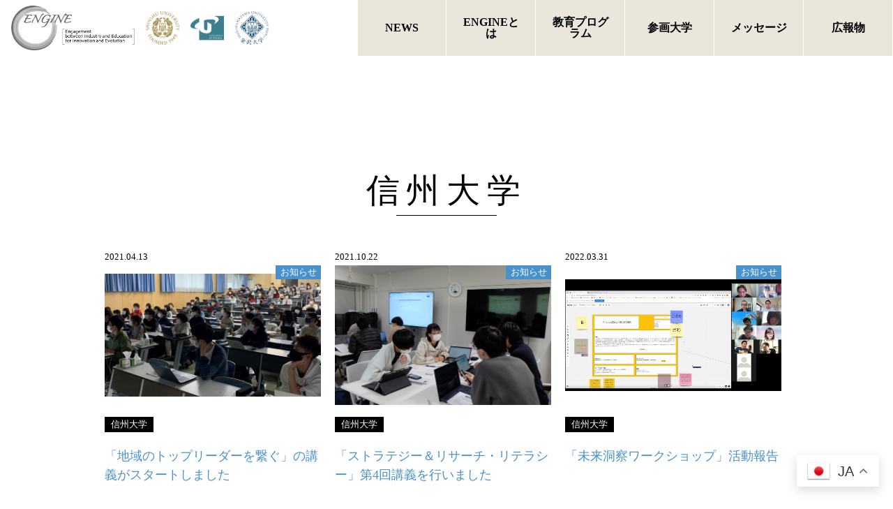

--- FILE ---
content_type: text/html; charset=UTF-8
request_url: https://engine-prgm.shinshu-u.ac.jp/topics_unv/topics_shinshu/
body_size: 14018
content:
<!--taxonomy.php-->
<!doctype html>
<html lang="ja">
<head>

<meta charset="UTF-8" />
<meta name="viewport" content="width=device-width, initial-scale=1" />
<link rel="profile" href="https://gmpg.org/xfn/11" />
<meta name='robots' content='index, follow, max-image-preview:large, max-snippet:-1, max-video-preview:-1' />

	<!-- This site is optimized with the Yoast SEO plugin v26.8 - https://yoast.com/product/yoast-seo-wordpress/ -->
	<title>信州大学 - 地域基幹産業を再定義・創新する 人材創出プログラム 「ENGINE」｜信州大学</title>
	<link rel="canonical" href="https://engine-prgm.shinshu-u.ac.jp/topics_unv/topics_shinshu/" />
	<meta property="og:locale" content="ja_JP" />
	<meta property="og:type" content="article" />
	<meta property="og:title" content="信州大学 - 地域基幹産業を再定義・創新する 人材創出プログラム 「ENGINE」｜信州大学" />
	<meta property="og:url" content="https://engine-prgm.shinshu-u.ac.jp/topics_unv/topics_shinshu/" />
	<meta property="og:site_name" content="地域基幹産業を再定義・創新する 人材創出プログラム 「ENGINE」｜信州大学" />
	<meta name="twitter:card" content="summary_large_image" />
	<script type="application/ld+json" class="yoast-schema-graph">{"@context":"https://schema.org","@graph":[{"@type":"CollectionPage","@id":"https://engine-prgm.shinshu-u.ac.jp/topics_unv/topics_shinshu/","url":"https://engine-prgm.shinshu-u.ac.jp/topics_unv/topics_shinshu/","name":"信州大学 - 地域基幹産業を再定義・創新する 人材創出プログラム 「ENGINE」｜信州大学","isPartOf":{"@id":"https://engine-prgm.shinshu-u.ac.jp/#website"},"breadcrumb":{"@id":"https://engine-prgm.shinshu-u.ac.jp/topics_unv/topics_shinshu/#breadcrumb"},"inLanguage":"ja"},{"@type":"BreadcrumbList","@id":"https://engine-prgm.shinshu-u.ac.jp/topics_unv/topics_shinshu/#breadcrumb","itemListElement":[{"@type":"ListItem","position":1,"name":"ホーム","item":"https://engine-prgm.shinshu-u.ac.jp/"},{"@type":"ListItem","position":2,"name":"信州大学"}]},{"@type":"WebSite","@id":"https://engine-prgm.shinshu-u.ac.jp/#website","url":"https://engine-prgm.shinshu-u.ac.jp/","name":"地域基幹産業を再定義・創新する 人材創出プログラム 「ENGINE」｜信州大学","description":"信州大学が実践するENGINEプログラムは、 全学横断特別教育プログラムの5つのコースと連携し、 地域の課題を魅力に捉えなおすデータサイエンスのための素養をはじめ、 地域資源や魅力発見に向けた固定概念に囚われない思考力、 「ゼロ」から「イチ」を創り出すための実行力を、 自らの専門力を伸ばしつつ、他者との関係から修得する約2.5年間のプログラムです。 また、富山大学と金沢大学とも連携し、特定の地域にとらわれない発想や連携する力を身に付けていきます。","potentialAction":[{"@type":"SearchAction","target":{"@type":"EntryPoint","urlTemplate":"https://engine-prgm.shinshu-u.ac.jp/?s={search_term_string}"},"query-input":{"@type":"PropertyValueSpecification","valueRequired":true,"valueName":"search_term_string"}}],"inLanguage":"ja"}]}</script>
	<!-- / Yoast SEO plugin. -->


<link rel='dns-prefetch' href='//www.googletagmanager.com' />
<link rel="alternate" type="application/rss+xml" title="地域基幹産業を再定義・創新する 人材創出プログラム 「ENGINE」｜信州大学 &raquo; 信州大学 大学別記事 のフィード" href="https://engine-prgm.shinshu-u.ac.jp/topics_unv/topics_shinshu/feed/" />
<style id='wp-img-auto-sizes-contain-inline-css' type='text/css'>
img:is([sizes=auto i],[sizes^="auto," i]){contain-intrinsic-size:3000px 1500px}
/*# sourceURL=wp-img-auto-sizes-contain-inline-css */
</style>
<style id='wp-emoji-styles-inline-css' type='text/css'>

	img.wp-smiley, img.emoji {
		display: inline !important;
		border: none !important;
		box-shadow: none !important;
		height: 1em !important;
		width: 1em !important;
		margin: 0 0.07em !important;
		vertical-align: -0.1em !important;
		background: none !important;
		padding: 0 !important;
	}
/*# sourceURL=wp-emoji-styles-inline-css */
</style>
<style id='wp-block-library-inline-css' type='text/css'>
:root{--wp-block-synced-color:#7a00df;--wp-block-synced-color--rgb:122,0,223;--wp-bound-block-color:var(--wp-block-synced-color);--wp-editor-canvas-background:#ddd;--wp-admin-theme-color:#007cba;--wp-admin-theme-color--rgb:0,124,186;--wp-admin-theme-color-darker-10:#006ba1;--wp-admin-theme-color-darker-10--rgb:0,107,160.5;--wp-admin-theme-color-darker-20:#005a87;--wp-admin-theme-color-darker-20--rgb:0,90,135;--wp-admin-border-width-focus:2px}@media (min-resolution:192dpi){:root{--wp-admin-border-width-focus:1.5px}}.wp-element-button{cursor:pointer}:root .has-very-light-gray-background-color{background-color:#eee}:root .has-very-dark-gray-background-color{background-color:#313131}:root .has-very-light-gray-color{color:#eee}:root .has-very-dark-gray-color{color:#313131}:root .has-vivid-green-cyan-to-vivid-cyan-blue-gradient-background{background:linear-gradient(135deg,#00d084,#0693e3)}:root .has-purple-crush-gradient-background{background:linear-gradient(135deg,#34e2e4,#4721fb 50%,#ab1dfe)}:root .has-hazy-dawn-gradient-background{background:linear-gradient(135deg,#faaca8,#dad0ec)}:root .has-subdued-olive-gradient-background{background:linear-gradient(135deg,#fafae1,#67a671)}:root .has-atomic-cream-gradient-background{background:linear-gradient(135deg,#fdd79a,#004a59)}:root .has-nightshade-gradient-background{background:linear-gradient(135deg,#330968,#31cdcf)}:root .has-midnight-gradient-background{background:linear-gradient(135deg,#020381,#2874fc)}:root{--wp--preset--font-size--normal:16px;--wp--preset--font-size--huge:42px}.has-regular-font-size{font-size:1em}.has-larger-font-size{font-size:2.625em}.has-normal-font-size{font-size:var(--wp--preset--font-size--normal)}.has-huge-font-size{font-size:var(--wp--preset--font-size--huge)}.has-text-align-center{text-align:center}.has-text-align-left{text-align:left}.has-text-align-right{text-align:right}.has-fit-text{white-space:nowrap!important}#end-resizable-editor-section{display:none}.aligncenter{clear:both}.items-justified-left{justify-content:flex-start}.items-justified-center{justify-content:center}.items-justified-right{justify-content:flex-end}.items-justified-space-between{justify-content:space-between}.screen-reader-text{border:0;clip-path:inset(50%);height:1px;margin:-1px;overflow:hidden;padding:0;position:absolute;width:1px;word-wrap:normal!important}.screen-reader-text:focus{background-color:#ddd;clip-path:none;color:#444;display:block;font-size:1em;height:auto;left:5px;line-height:normal;padding:15px 23px 14px;text-decoration:none;top:5px;width:auto;z-index:100000}html :where(.has-border-color){border-style:solid}html :where([style*=border-top-color]){border-top-style:solid}html :where([style*=border-right-color]){border-right-style:solid}html :where([style*=border-bottom-color]){border-bottom-style:solid}html :where([style*=border-left-color]){border-left-style:solid}html :where([style*=border-width]){border-style:solid}html :where([style*=border-top-width]){border-top-style:solid}html :where([style*=border-right-width]){border-right-style:solid}html :where([style*=border-bottom-width]){border-bottom-style:solid}html :where([style*=border-left-width]){border-left-style:solid}html :where(img[class*=wp-image-]){height:auto;max-width:100%}:where(figure){margin:0 0 1em}html :where(.is-position-sticky){--wp-admin--admin-bar--position-offset:var(--wp-admin--admin-bar--height,0px)}@media screen and (max-width:600px){html :where(.is-position-sticky){--wp-admin--admin-bar--position-offset:0px}}
.has-text-align-justify{text-align:justify;}
/*wp_block_styles_on_demand_placeholder:69769c3700995*/
/*# sourceURL=wp-block-library-inline-css */
</style>
<style id='classic-theme-styles-inline-css' type='text/css'>
/*! This file is auto-generated */
.wp-block-button__link{color:#fff;background-color:#32373c;border-radius:9999px;box-shadow:none;text-decoration:none;padding:calc(.667em + 2px) calc(1.333em + 2px);font-size:1.125em}.wp-block-file__button{background:#32373c;color:#fff;text-decoration:none}
/*# sourceURL=/wp-includes/css/classic-themes.min.css */
</style>
<link rel='stylesheet' id='contact-form-7-css' href='https://engine-prgm.shinshu-u.ac.jp/wp-content/plugins/contact-form-7/includes/css/styles.css?ver=6.1.4' type='text/css' media='all' />
<link rel='stylesheet' id='parent-style-css' href='https://engine-prgm.shinshu-u.ac.jp/wp-content/themes/shinshu/style.css?ver=6.9' type='text/css' media='all' />
<link rel='stylesheet' id='jetpack_css-css' href='https://engine-prgm.shinshu-u.ac.jp/wp-content/plugins/jetpack/css/jetpack.css?ver=11.9.3' type='text/css' media='all' />

<!-- Site Kit によって追加された Google タグ（gtag.js）スニペット -->
<!-- Google アナリティクス スニペット (Site Kit が追加) -->
<script type="text/javascript" src="https://www.googletagmanager.com/gtag/js?id=GT-WRDQH3R" id="google_gtagjs-js" async></script>
<script type="text/javascript" id="google_gtagjs-js-after">
/* <![CDATA[ */
window.dataLayer = window.dataLayer || [];function gtag(){dataLayer.push(arguments);}
gtag("set","linker",{"domains":["engine-prgm.shinshu-u.ac.jp"]});
gtag("js", new Date());
gtag("set", "developer_id.dZTNiMT", true);
gtag("config", "GT-WRDQH3R");
//# sourceURL=google_gtagjs-js-after
/* ]]> */
</script>
<link rel="https://api.w.org/" href="https://engine-prgm.shinshu-u.ac.jp/wp-json/" /><link rel="alternate" title="JSON" type="application/json" href="https://engine-prgm.shinshu-u.ac.jp/wp-json/wp/v2/topics_unv/6" /><link rel="EditURI" type="application/rsd+xml" title="RSD" href="https://engine-prgm.shinshu-u.ac.jp/xmlrpc.php?rsd" />
<meta name="generator" content="WordPress 6.9" />
<meta name="generator" content="Site Kit by Google 1.170.0" />	<style>img#wpstats{display:none}</style>
		<style type="text/css">.recentcomments a{display:inline !important;padding:0 !important;margin:0 !important;}</style><link rel="icon" href="https://engine-prgm.shinshu-u.ac.jp/wp-content/uploads/2021/02/favicon.png" sizes="32x32" />
<link rel="icon" href="https://engine-prgm.shinshu-u.ac.jp/wp-content/uploads/2021/02/favicon.png" sizes="192x192" />
<link rel="apple-touch-icon" href="https://engine-prgm.shinshu-u.ac.jp/wp-content/uploads/2021/02/favicon.png" />
<meta name="msapplication-TileImage" content="https://engine-prgm.shinshu-u.ac.jp/wp-content/uploads/2021/02/favicon.png" />
		<style type="text/css" id="wp-custom-css">
			.grecaptcha-badge { visibility: hidden; }

.switcher {
    padding-bottom: 10px;		</style>
		
<link rel="stylesheet" type="text/css" media="screen,tv" href="https://engine-prgm.shinshu-u.ac.jp/wp-content/themes/shinshu/css/rellax.css?20260125-2241" />
<link rel="stylesheet" type="text/css" media="screen,tv" href="https://engine-prgm.shinshu-u.ac.jp/wp-content/themes/shinshu/css/style.css?20260125-2241" />
</head>

<body class="archive tax-topics_unv term-topics_shinshu term-6 wp-theme-shinshu non-logged-in">
<header id="header">
	<div class="flex" id="header_logoWrap">
		<div id="header_logo" class="fontEn"><a href="/"><img src="/wp-content/uploads/2021/02/logo_engine.png" alt="ENGINE"></a></div>
		<ul class="header_unvLogo flex">
			<li><img src="/wp-content/uploads/2021/02/logo_shinshu.png" alt=""></li>
			<li><img src="/wp-content/uploads/2021/02/logo_toyama.png" alt=""></li>
			<li><img src="/wp-content/uploads/2021/02/logo_kanazawa.png" alt=""></li>
		</ul>
	</div>
	<div id="header_nav_wrap">
		<div class="menuWrap">
			<nav id="header_nav">
				<ul id="menu-headermenu" class="menu"><li id="menu-item-250" class="menu-item menu-item-type-custom menu-item-object-custom menu-item-250"><a href="/#topNews">NEWS</a></li>
<li id="menu-item-111" class="menu-item menu-item-type-custom menu-item-object-custom menu-item-111"><a href="/#topAbout">ENGINEとは</a></li>
<li id="menu-item-42" class="menu-item menu-item-type-custom menu-item-object-custom menu-item-42"><a href="/#topProgram">教育プログラム</a></li>
<li id="menu-item-43" class="menu-item menu-item-type-custom menu-item-object-custom menu-item-43"><a href="/#topTeams">参画大学</a></li>
<li id="menu-item-110" class="menu-item menu-item-type-custom menu-item-object-custom menu-item-110"><a href="/#topMessage">メッセージ</a></li>
<li id="menu-item-792" class="menu-item menu-item-type-custom menu-item-object-custom menu-item-792"><a href="/#topMaterial">広報物</a></li>
</ul>			</nav>
			<div class="menu-btn">
				<ul>
					<li>－</li>
					<li>－</li>
					<li>－</li>
				</ul>
			</div>
		</div>
	</div>
</header>
<main id="main">
<section class="topSec">
	<div class="container">
		<h2 class="mainTtl _bdr _center sa sa--up">
			信州大学		</h2>
		<ul class="topNews_list flexW">
						
<li class="post">
	<p class="topNews_list-day">2021.04.13</p>
	<dl>
		<dt>
			<ul class="topNews_list-cat">
				<li class="topics-info"><a href="https://engine-prgm.shinshu-u.ac.jp/topics_cat/topics-info/" rel="tag">お知らせ</a></li>			</ul>
			<div class="topNews_list-img"> <img src="https://engine-prgm.shinshu-u.ac.jp/wp-content/uploads/2021/04/サムネイル新1-scaled.jpeg"  />
				<!--				<div class="noImage">No Image</div>-->
							</div>
		</dt>
		<dd class="topNews_list-cont"><a href="https://engine-prgm.shinshu-u.ac.jp/news/%e3%80%8c%e5%9c%b0%e5%9f%9f%e3%81%ae%e3%83%88%e3%83%83%e3%83%97%e3%83%aa%e3%83%bc%e3%83%80%e3%83%bc%e3%82%92%e7%b9%8b%e3%81%90%e3%80%8d%e3%81%ae%e8%ac%9b%e7%be%a9%e3%81%8c%e3%82%b9%e3%82%bf%e3%83%bc">
			第１回「地域のトップリーダーを繋ぐ」			</a></dd>
	</dl>
	<p class="topNews_list-author"><a href="https://engine-prgm.shinshu-u.ac.jp/topics_unv/topics_shinshu/" rel="tag">信州大学</a></p>
	<h3> <a href="https://engine-prgm.shinshu-u.ac.jp/news/%e3%80%8c%e5%9c%b0%e5%9f%9f%e3%81%ae%e3%83%88%e3%83%83%e3%83%97%e3%83%aa%e3%83%bc%e3%83%80%e3%83%bc%e3%82%92%e7%b9%8b%e3%81%90%e3%80%8d%e3%81%ae%e8%ac%9b%e7%be%a9%e3%81%8c%e3%82%b9%e3%82%bf%e3%83%bc">
		「地域のトップリーダーを繋ぐ」の講義がスタートしました		</a> </h3>
	</li>
						
<li class="post">
	<p class="topNews_list-day">2021.10.22</p>
	<dl>
		<dt>
			<ul class="topNews_list-cat">
				<li class="topics-info"><a href="https://engine-prgm.shinshu-u.ac.jp/topics_cat/topics-info/" rel="tag">お知らせ</a></li>			</ul>
			<div class="topNews_list-img"> <img src="https://engine-prgm.shinshu-u.ac.jp/wp-content/uploads/2021/10/DSCF4427-scaled.jpg"  />
				<!--				<div class="noImage">No Image</div>-->
							</div>
		</dt>
		<dd class="topNews_list-cont"><a href="https://engine-prgm.shinshu-u.ac.jp/news/%e3%80%8c%e3%82%b9%e3%83%88%e3%83%a9%e3%83%86%e3%82%b8%e3%83%bc%ef%bc%86%e3%83%aa%e3%82%b5%e3%83%bc%e3%83%81%e3%83%bb%e3%83%aa%e3%83%86%e3%83%a9%e3%82%b7%e3%83%bc%e3%80%8d%e7%ac%ac4%e5%9b%9e%e8%ac%9b">
			ストラテジー＆リサーチ・リテラシーゼミ　第4回講義			</a></dd>
	</dl>
	<p class="topNews_list-author"><a href="https://engine-prgm.shinshu-u.ac.jp/topics_unv/topics_shinshu/" rel="tag">信州大学</a></p>
	<h3> <a href="https://engine-prgm.shinshu-u.ac.jp/news/%e3%80%8c%e3%82%b9%e3%83%88%e3%83%a9%e3%83%86%e3%82%b8%e3%83%bc%ef%bc%86%e3%83%aa%e3%82%b5%e3%83%bc%e3%83%81%e3%83%bb%e3%83%aa%e3%83%86%e3%83%a9%e3%82%b7%e3%83%bc%e3%80%8d%e7%ac%ac4%e5%9b%9e%e8%ac%9b">
		「ストラテジー＆リサーチ・リテラシー」第4回講義を行いました		</a> </h3>
	</li>
						
<li class="post">
	<p class="topNews_list-day">2022.03.31</p>
	<dl>
		<dt>
			<ul class="topNews_list-cat">
				<li class="topics-info"><a href="https://engine-prgm.shinshu-u.ac.jp/topics_cat/topics-info/" rel="tag">お知らせ</a></li>			</ul>
			<div class="topNews_list-img"> <img src="https://engine-prgm.shinshu-u.ac.jp/wp-content/uploads/2022/06/イメージ図.jpg"  />
				<!--				<div class="noImage">No Image</div>-->
							</div>
		</dt>
		<dd class="topNews_list-cont"><a href="https://engine-prgm.shinshu-u.ac.jp/news/%e3%80%8c%e6%9c%aa%e6%9d%a5%e6%b4%9e%e5%af%9f%e3%83%af%e3%83%bc%e3%82%af%e3%82%b7%e3%83%a7%e3%83%83%e3%83%97%e3%80%8d%e6%b4%bb%e5%8b%95%e5%a0%b1%e5%91%8a">
			「未来洞察ワークショップ」活動報告			</a></dd>
	</dl>
	<p class="topNews_list-author"><a href="https://engine-prgm.shinshu-u.ac.jp/topics_unv/topics_shinshu/" rel="tag">信州大学</a></p>
	<h3> <a href="https://engine-prgm.shinshu-u.ac.jp/news/%e3%80%8c%e6%9c%aa%e6%9d%a5%e6%b4%9e%e5%af%9f%e3%83%af%e3%83%bc%e3%82%af%e3%82%b7%e3%83%a7%e3%83%83%e3%83%97%e3%80%8d%e6%b4%bb%e5%8b%95%e5%a0%b1%e5%91%8a">
		「未来洞察ワークショップ」活動報告		</a> </h3>
	</li>
						
<li class="post">
	<p class="topNews_list-day">2024.06.10</p>
	<dl>
		<dt>
			<ul class="topNews_list-cat">
				<li class="topics-info"><a href="https://engine-prgm.shinshu-u.ac.jp/topics_cat/topics-info/" rel="tag">お知らせ</a></li>			</ul>
			<div class="topNews_list-img"> <img src="https://engine-prgm.shinshu-u.ac.jp/wp-content/uploads/2024/06/447785420_792930856320594_3355711166663165634_n.jpg"  />
				<!--				<div class="noImage">No Image</div>-->
							</div>
		</dt>
		<dd class="topNews_list-cont"><a href="https://engine-prgm.shinshu-u.ac.jp/news/%e3%81%97%e3%81%94%e3%81%a8%e3%83%bc%e3%81%8fvol-3-%e9%96%8b%e5%82%ac">
			しごとーくVol.3 開催			</a></dd>
	</dl>
	<p class="topNews_list-author"><a href="https://engine-prgm.shinshu-u.ac.jp/topics_unv/topics_shinshu/" rel="tag">信州大学</a></p>
	<h3> <a href="https://engine-prgm.shinshu-u.ac.jp/news/%e3%81%97%e3%81%94%e3%81%a8%e3%83%bc%e3%81%8fvol-3-%e9%96%8b%e5%82%ac">
		しごとーくVol.3 開催		</a> </h3>
	</li>
						
<li class="post">
	<p class="topNews_list-day">2021.05.31</p>
	<dl>
		<dt>
			<ul class="topNews_list-cat">
				<li class="topics-event"><a href="https://engine-prgm.shinshu-u.ac.jp/topics_cat/topics-event/" rel="tag">イベント</a></li>			</ul>
			<div class="topNews_list-img"> <img src="https://engine-prgm.shinshu-u.ac.jp/wp-content/uploads/2021/05/報告会0525.png"  />
				<!--				<div class="noImage">No Image</div>-->
							</div>
		</dt>
		<dd class="topNews_list-cont"><a href="https://engine-prgm.shinshu-u.ac.jp/news/%e3%80%8cengine%e3%83%97%e3%83%ad%e3%82%b0%e3%83%a9%e3%83%a0%e3%80%8d%e5%a4%89%e9%9d%a9%e4%ba%ba%e6%9d%90%e3%81%ab%e9%96%a2%e3%81%99%e3%82%8b%e3%82%a2%e3%83%b3%e3%82%b1%e3%83%bc%e3%83%88%e3%81%ae">
						</a></dd>
	</dl>
	<p class="topNews_list-author"><a href="https://engine-prgm.shinshu-u.ac.jp/topics_unv/topics_shinshu/" rel="tag">信州大学</a><a href="https://engine-prgm.shinshu-u.ac.jp/topics_unv/topics_toyama/" rel="tag">富山大学</a><a href="https://engine-prgm.shinshu-u.ac.jp/topics_unv/topics_kanazawa/" rel="tag">金沢大学</a></p>
	<h3> <a href="https://engine-prgm.shinshu-u.ac.jp/news/%e3%80%8cengine%e3%83%97%e3%83%ad%e3%82%b0%e3%83%a9%e3%83%a0%e3%80%8d%e5%a4%89%e9%9d%a9%e4%ba%ba%e6%9d%90%e3%81%ab%e9%96%a2%e3%81%99%e3%82%8b%e3%82%a2%e3%83%b3%e3%82%b1%e3%83%bc%e3%83%88%e3%81%ae">
		「ENGINEプログラム」変革人材に関するアンケートの分析結果等報告会を開催（21.5/25）		</a> </h3>
	</li>
						
<li class="post">
	<p class="topNews_list-day">2021.10.28</p>
	<dl>
		<dt>
			<ul class="topNews_list-cat">
				<li class="topics-info"><a href="https://engine-prgm.shinshu-u.ac.jp/topics_cat/topics-info/" rel="tag">お知らせ</a></li>			</ul>
			<div class="topNews_list-img"> <img src="https://engine-prgm.shinshu-u.ac.jp/wp-content/uploads/2021/10/サムネイル4440-scaled.jpg"  />
				<!--				<div class="noImage">No Image</div>-->
							</div>
		</dt>
		<dd class="topNews_list-cont"><a href="https://engine-prgm.shinshu-u.ac.jp/news/%e3%80%8c%e3%82%b9%e3%83%88%e3%83%a9%e3%83%86%e3%82%b8%e3%83%bc%ef%bc%86%e3%83%aa%e3%82%b5%e3%83%bc%e3%83%81%e3%83%bb%e3%83%aa%e3%83%86%e3%83%a9%e3%82%b7%e3%83%bc%e3%80%8d%e7%ac%ac5%e5%9b%9e%e8%ac%9b">
			ストラテジー＆リサーチ・リテラシーゼミ　第5回講義			</a></dd>
	</dl>
	<p class="topNews_list-author"><a href="https://engine-prgm.shinshu-u.ac.jp/topics_unv/topics_shinshu/" rel="tag">信州大学</a></p>
	<h3> <a href="https://engine-prgm.shinshu-u.ac.jp/news/%e3%80%8c%e3%82%b9%e3%83%88%e3%83%a9%e3%83%86%e3%82%b8%e3%83%bc%ef%bc%86%e3%83%aa%e3%82%b5%e3%83%bc%e3%83%81%e3%83%bb%e3%83%aa%e3%83%86%e3%83%a9%e3%82%b7%e3%83%bc%e3%80%8d%e7%ac%ac5%e5%9b%9e%e8%ac%9b">
		「ストラテジー＆リサーチ・リテラシー」第5回講義を行いました		</a> </h3>
	</li>
						
<li class="post">
	<p class="topNews_list-day">2022.06.14</p>
	<dl>
		<dt>
			<ul class="topNews_list-cat">
				<li class="topics-event"><a href="https://engine-prgm.shinshu-u.ac.jp/topics_cat/topics-event/" rel="tag">イベント</a></li>			</ul>
			<div class="topNews_list-img"> <img src="https://engine-prgm.shinshu-u.ac.jp/wp-content/uploads/2022/06/サムネイル.png"  />
				<!--				<div class="noImage">No Image</div>-->
							</div>
		</dt>
		<dd class="topNews_list-cont"><a href="https://engine-prgm.shinshu-u.ac.jp/news/engine%e3%82%a4%e3%83%b3%e3%82%bf%e3%83%bc%e3%83%b3%e5%8f%82%e5%8a%a0%e8%80%85%e3%81%ae%e3%81%9f%e3%82%81%e3%81%ae%e3%80%8c%e3%81%97%e3%81%94%e3%81%a8%e3%83%bc%e3%81%8f%e3%80%8d%e9%96%8b%e5%82%ac">
			ENGINEインターン参加者のためのしごとーく開催のお知らせ			</a></dd>
	</dl>
	<p class="topNews_list-author"><a href="https://engine-prgm.shinshu-u.ac.jp/topics_unv/topics_shinshu/" rel="tag">信州大学</a></p>
	<h3> <a href="https://engine-prgm.shinshu-u.ac.jp/news/engine%e3%82%a4%e3%83%b3%e3%82%bf%e3%83%bc%e3%83%b3%e5%8f%82%e5%8a%a0%e8%80%85%e3%81%ae%e3%81%9f%e3%82%81%e3%81%ae%e3%80%8c%e3%81%97%e3%81%94%e3%81%a8%e3%83%bc%e3%81%8f%e3%80%8d%e9%96%8b%e5%82%ac">
		ENGINEインターン参加者のための「しごとーく」開催のお知らせ		</a> </h3>
	</li>
						
<li class="post">
	<p class="topNews_list-day">2024.06.17</p>
	<dl>
		<dt>
			<ul class="topNews_list-cat">
				<li class="topics-info"><a href="https://engine-prgm.shinshu-u.ac.jp/topics_cat/topics-info/" rel="tag">お知らせ</a></li>			</ul>
			<div class="topNews_list-img"> <img src="https://engine-prgm.shinshu-u.ac.jp/wp-content/uploads/2024/06/01.jpg"  />
				<!--				<div class="noImage">No Image</div>-->
							</div>
		</dt>
		<dd class="topNews_list-cont"><a href="https://engine-prgm.shinshu-u.ac.jp/news/engine%e3%82%a4%e3%83%b3%e3%82%bf%e3%83%bc%e3%83%b3%e3%82%b7%e3%83%83%e3%83%97_day6%e9%96%8b%e5%82%ac">
			ENGINEインターンシップ_DAY6開催			</a></dd>
	</dl>
	<p class="topNews_list-author"><a href="https://engine-prgm.shinshu-u.ac.jp/topics_unv/topics_shinshu/" rel="tag">信州大学</a><a href="https://engine-prgm.shinshu-u.ac.jp/topics_unv/topics_toyama/" rel="tag">富山大学</a><a href="https://engine-prgm.shinshu-u.ac.jp/topics_unv/topics_kanazawa/" rel="tag">金沢大学</a></p>
	<h3> <a href="https://engine-prgm.shinshu-u.ac.jp/news/engine%e3%82%a4%e3%83%b3%e3%82%bf%e3%83%bc%e3%83%b3%e3%82%b7%e3%83%83%e3%83%97_day6%e9%96%8b%e5%82%ac">
		ENGINEインターンシップ_DAY6開催		</a> </h3>
	</li>
						
<li class="post">
	<p class="topNews_list-day">2021.06.09</p>
	<dl>
		<dt>
			<ul class="topNews_list-cat">
				<li class="topics-info"><a href="https://engine-prgm.shinshu-u.ac.jp/topics_cat/topics-info/" rel="tag">お知らせ</a></li>			</ul>
			<div class="topNews_list-img"> <img src="https://engine-prgm.shinshu-u.ac.jp/wp-content/uploads/2021/06/MatsumotoYamaga3_1.jpg"  />
				<!--				<div class="noImage">No Image</div>-->
							</div>
		</dt>
		<dd class="topNews_list-cont"><a href="https://engine-prgm.shinshu-u.ac.jp/news/%e3%80%8c%e3%83%aa%e3%83%86%e3%83%a9%e3%82%b7%e3%83%bc%e5%bc%b7%e5%8c%96%e3%83%95%e3%82%a7%e3%83%bc%e3%82%ba%e3%80%8d%e3%81%ae%e8%ac%9b%e7%be%a9%e3%81%ae%e6%a7%98%e5%ad%90%e3%81%8c%e4%bf%a1%e5%b7%9e">
			ENGINE認定科目「地域活性化システム論」			</a></dd>
	</dl>
	<p class="topNews_list-author"><a href="https://engine-prgm.shinshu-u.ac.jp/topics_unv/topics_shinshu/" rel="tag">信州大学</a></p>
	<h3> <a href="https://engine-prgm.shinshu-u.ac.jp/news/%e3%80%8c%e3%83%aa%e3%83%86%e3%83%a9%e3%82%b7%e3%83%bc%e5%bc%b7%e5%8c%96%e3%83%95%e3%82%a7%e3%83%bc%e3%82%ba%e3%80%8d%e3%81%ae%e8%ac%9b%e7%be%a9%e3%81%ae%e6%a7%98%e5%ad%90%e3%81%8c%e4%bf%a1%e5%b7%9e">
		「リテラシー強化フェーズ」の講義の様子が信州大学HPに掲載されました		</a> </h3>
	</li>
						
<li class="post">
	<p class="topNews_list-day">2021.10.11</p>
	<dl>
		<dt>
			<ul class="topNews_list-cat">
				<li class="topics-info"><a href="https://engine-prgm.shinshu-u.ac.jp/topics_cat/topics-info/" rel="tag">お知らせ</a></li>			</ul>
			<div class="topNews_list-img"> <img src="https://engine-prgm.shinshu-u.ac.jp/wp-content/uploads/2021/10/信大Now129.jpg"  />
				<!--				<div class="noImage">No Image</div>-->
							</div>
		</dt>
		<dd class="topNews_list-cont"><a href="https://engine-prgm.shinshu-u.ac.jp/news/%e3%80%8c%e4%bf%a1%e5%a4%a7now%e3%80%8d%e3%81%ab%e6%8e%b2%e8%bc%89%e3%81%95%e3%82%8c%e3%81%be%e3%81%97%e3%81%9f">
			信大Now Vol.129に掲載されました			</a></dd>
	</dl>
	<p class="topNews_list-author"><a href="https://engine-prgm.shinshu-u.ac.jp/topics_unv/topics_shinshu/" rel="tag">信州大学</a></p>
	<h3> <a href="https://engine-prgm.shinshu-u.ac.jp/news/%e3%80%8c%e4%bf%a1%e5%a4%a7now%e3%80%8d%e3%81%ab%e6%8e%b2%e8%bc%89%e3%81%95%e3%82%8c%e3%81%be%e3%81%97%e3%81%9f">
		「信大NOW」に掲載されました		</a> </h3>
	</li>
						
<li class="post">
	<p class="topNews_list-day">2022.06.17</p>
	<dl>
		<dt>
			<ul class="topNews_list-cat">
				<li class="topics-event"><a href="https://engine-prgm.shinshu-u.ac.jp/topics_cat/topics-event/" rel="tag">イベント</a></li>			</ul>
			<div class="topNews_list-img"> <img src="https://engine-prgm.shinshu-u.ac.jp/wp-content/uploads/2022/06/サムネイル-1.png"  />
				<!--				<div class="noImage">No Image</div>-->
							</div>
		</dt>
		<dd class="topNews_list-cont"><a href="https://engine-prgm.shinshu-u.ac.jp/news/%e3%81%97%e3%81%94%e3%81%a8%e3%83%bc%e3%81%8fvol-1-%e9%96%8b%e5%82%ac%e3%81%ae%e3%81%8a%e7%9f%a5%e3%82%89%e3%81%9b">
			しごとーくvol.1 開催のお知らせ			</a></dd>
	</dl>
	<p class="topNews_list-author"><a href="https://engine-prgm.shinshu-u.ac.jp/topics_unv/topics_shinshu/" rel="tag">信州大学</a></p>
	<h3> <a href="https://engine-prgm.shinshu-u.ac.jp/news/%e3%81%97%e3%81%94%e3%81%a8%e3%83%bc%e3%81%8fvol-1-%e9%96%8b%e5%82%ac%e3%81%ae%e3%81%8a%e7%9f%a5%e3%82%89%e3%81%9b">
		しごとーくvol.1 開催のお知らせ		</a> </h3>
	</li>
						
<li class="post">
	<p class="topNews_list-day">2024.06.19</p>
	<dl>
		<dt>
			<ul class="topNews_list-cat">
				<li class="topics-info"><a href="https://engine-prgm.shinshu-u.ac.jp/topics_cat/topics-info/" rel="tag">お知らせ</a></li>			</ul>
			<div class="topNews_list-img"> <img src="https://engine-prgm.shinshu-u.ac.jp/wp-content/uploads/2024/06/20240618_03.jpg"  />
				<!--				<div class="noImage">No Image</div>-->
							</div>
		</dt>
		<dd class="topNews_list-cont"><a href="https://engine-prgm.shinshu-u.ac.jp/news/%e3%82%ad%e3%83%a3%e3%83%aa%e3%82%a2%e5%bd%a2%e6%88%90%e8%ab%96%e2%85%b0%e3%81%ae%e6%8e%88%e6%a5%ad%e5%86%85%e3%81%a7%e3%80%8c%e3%81%97%e3%81%94%e3%81%a8%e3%83%bc%e3%81%8f%e3%80%8d%e3%82%92%e5%ae%9f">
			授業内で「しごとーく」を実施			</a></dd>
	</dl>
	<p class="topNews_list-author"><a href="https://engine-prgm.shinshu-u.ac.jp/topics_unv/topics_shinshu/" rel="tag">信州大学</a></p>
	<h3> <a href="https://engine-prgm.shinshu-u.ac.jp/news/%e3%82%ad%e3%83%a3%e3%83%aa%e3%82%a2%e5%bd%a2%e6%88%90%e8%ab%96%e2%85%b0%e3%81%ae%e6%8e%88%e6%a5%ad%e5%86%85%e3%81%a7%e3%80%8c%e3%81%97%e3%81%94%e3%81%a8%e3%83%bc%e3%81%8f%e3%80%8d%e3%82%92%e5%ae%9f">
		授業内で「しごとーく」を実施しました		</a> </h3>
	</li>
						
<li class="post">
	<p class="topNews_list-day">2021.06.14</p>
	<dl>
		<dt>
			<ul class="topNews_list-cat">
				<li class="topics-event"><a href="https://engine-prgm.shinshu-u.ac.jp/topics_cat/topics-event/" rel="tag">イベント</a></li>			</ul>
			<div class="topNews_list-img"> <img src="https://engine-prgm.shinshu-u.ac.jp/wp-content/uploads/2021/06/210615_しごとーくVol1.jpg"  />
				<!--				<div class="noImage">No Image</div>-->
							</div>
		</dt>
		<dd class="topNews_list-cont"><a href="https://engine-prgm.shinshu-u.ac.jp/news/%e3%80%8c%e3%81%97%e3%81%94%e3%81%a8%e3%83%bc%e3%81%8f2021%e3%80%8d%e3%82%b9%e3%82%bf%e3%83%bc%e3%83%88%e3%81%97%e3%81%be%e3%81%99%ef%bc%81">
			「しごとーく2021」スタートします！			</a></dd>
	</dl>
	<p class="topNews_list-author"><a href="https://engine-prgm.shinshu-u.ac.jp/topics_unv/topics_shinshu/" rel="tag">信州大学</a></p>
	<h3> <a href="https://engine-prgm.shinshu-u.ac.jp/news/%e3%80%8c%e3%81%97%e3%81%94%e3%81%a8%e3%83%bc%e3%81%8f2021%e3%80%8d%e3%82%b9%e3%82%bf%e3%83%bc%e3%83%88%e3%81%97%e3%81%be%e3%81%99%ef%bc%81">
		「しごとーく2021」スタートします！		</a> </h3>
	</li>
						
<li class="post">
	<p class="topNews_list-day">2021.11.15</p>
	<dl>
		<dt>
			<ul class="topNews_list-cat">
				<li class="topics-info"><a href="https://engine-prgm.shinshu-u.ac.jp/topics_cat/topics-info/" rel="tag">お知らせ</a></li>			</ul>
			<div class="topNews_list-img"> <img src="https://engine-prgm.shinshu-u.ac.jp/wp-content/uploads/2021/11/高知大学ミニシンポ.png"  />
				<!--				<div class="noImage">No Image</div>-->
							</div>
		</dt>
		<dd class="topNews_list-cont"><a href="https://engine-prgm.shinshu-u.ac.jp/news/%e9%ab%98%e7%9f%a5%e5%a4%a7%e5%ad%a6%e3%80%802021%e3%80%8c%e5%9c%b0%e6%96%b9%e5%89%b5%e7%94%9f%e3%80%8d%e7%a0%94%e7%a9%b6%e5%a0%b1%e5%91%8a%e4%bc%9a%e3%80%80%e5%8f%82%e5%8a%a0%e3%81%ae%e3%81%8a">
			高知大学 2021「地方創生」研究報告会			</a></dd>
	</dl>
	<p class="topNews_list-author"><a href="https://engine-prgm.shinshu-u.ac.jp/topics_unv/topics_shinshu/" rel="tag">信州大学</a></p>
	<h3> <a href="https://engine-prgm.shinshu-u.ac.jp/news/%e9%ab%98%e7%9f%a5%e5%a4%a7%e5%ad%a6%e3%80%802021%e3%80%8c%e5%9c%b0%e6%96%b9%e5%89%b5%e7%94%9f%e3%80%8d%e7%a0%94%e7%a9%b6%e5%a0%b1%e5%91%8a%e4%bc%9a%e3%80%80%e5%8f%82%e5%8a%a0%e3%81%ae%e3%81%8a">
		高知大学　2021「地方創生」研究報告会　参加のお知らせ		</a> </h3>
	</li>
						
<li class="post">
	<p class="topNews_list-day">2022.07.19</p>
	<dl>
		<dt>
			<ul class="topNews_list-cat">
				<li class="topics-event"><a href="https://engine-prgm.shinshu-u.ac.jp/topics_cat/topics-event/" rel="tag">イベント</a></li>			</ul>
			<div class="topNews_list-img"> <img src="https://engine-prgm.shinshu-u.ac.jp/wp-content/uploads/2022/07/293303711_1410967055979336_8727304283609118090_n.png"  />
				<!--				<div class="noImage">No Image</div>-->
							</div>
		</dt>
		<dd class="topNews_list-cont"><a href="https://engine-prgm.shinshu-u.ac.jp/news/%e3%81%97%e3%81%94%e3%81%a8%e3%83%bc%e3%81%8fvol-2-%e9%96%8b%e5%82%ac%e3%81%ae%e3%81%8a%e7%9f%a5%e3%82%89%e3%81%9b">
			しごとーくvol.2 開催のお知らせ			</a></dd>
	</dl>
	<p class="topNews_list-author"><a href="https://engine-prgm.shinshu-u.ac.jp/topics_unv/topics_shinshu/" rel="tag">信州大学</a></p>
	<h3> <a href="https://engine-prgm.shinshu-u.ac.jp/news/%e3%81%97%e3%81%94%e3%81%a8%e3%83%bc%e3%81%8fvol-2-%e9%96%8b%e5%82%ac%e3%81%ae%e3%81%8a%e7%9f%a5%e3%82%89%e3%81%9b">
		しごとーくvol.2 開催のお知らせ		</a> </h3>
	</li>
						
<li class="post">
	<p class="topNews_list-day">2024.06.14</p>
	<dl>
		<dt>
			<ul class="topNews_list-cat">
				<li class="topics-info"><a href="https://engine-prgm.shinshu-u.ac.jp/topics_cat/topics-info/" rel="tag">お知らせ</a></li>			</ul>
			<div class="topNews_list-img"> <img src="https://engine-prgm.shinshu-u.ac.jp/wp-content/uploads/2024/07/shigotalk_vol4_01.jpg"  />
				<!--				<div class="noImage">No Image</div>-->
							</div>
		</dt>
		<dd class="topNews_list-cont"><a href="https://engine-prgm.shinshu-u.ac.jp/news/%e3%81%97%e3%81%94%e3%81%a8%e3%83%bc%e3%81%8f-vol-4%e3%80%8c%e5%9c%b0%e5%9f%9f%e4%ba%a4%e9%80%9a%e3%82%92%e8%80%83%e3%81%88%e3%82%8b%e3%80%81%e9%83%bd%e5%b8%82%e3%81%8c%e5%a4%89%e3%82%8f%e3%82%8b">
			しごとーく Vol.4_開催			</a></dd>
	</dl>
	<p class="topNews_list-author"><a href="https://engine-prgm.shinshu-u.ac.jp/topics_unv/topics_shinshu/" rel="tag">信州大学</a></p>
	<h3> <a href="https://engine-prgm.shinshu-u.ac.jp/news/%e3%81%97%e3%81%94%e3%81%a8%e3%83%bc%e3%81%8f-vol-4%e3%80%8c%e5%9c%b0%e5%9f%9f%e4%ba%a4%e9%80%9a%e3%82%92%e8%80%83%e3%81%88%e3%82%8b%e3%80%81%e9%83%bd%e5%b8%82%e3%81%8c%e5%a4%89%e3%82%8f%e3%82%8b">
		しごとーく Vol.4 開催		</a> </h3>
	</li>
						
<li class="post">
	<p class="topNews_list-day">2021.06.23</p>
	<dl>
		<dt>
			<ul class="topNews_list-cat">
				<li class="topics-event"><a href="https://engine-prgm.shinshu-u.ac.jp/topics_cat/topics-event/" rel="tag">イベント</a></li>			</ul>
			<div class="topNews_list-img"> <img src="https://engine-prgm.shinshu-u.ac.jp/wp-content/uploads/2021/06/210629_しごとーくVol2.jpg"  />
				<!--				<div class="noImage">No Image</div>-->
							</div>
		</dt>
		<dd class="topNews_list-cont"><a href="https://engine-prgm.shinshu-u.ac.jp/news/%e7%a4%be%e4%bc%9a%e4%ba%ba%e3%81%a8%e5%ad%a6%e7%94%9f%e3%81%ae%e5%af%be%e8%a9%b1%e3%82%a4%e3%83%99%e3%83%b3%e3%83%88%e3%80%80%e3%80%80%e3%80%80%e3%80%80%e3%80%80%e3%80%80%e3%81%97%e3%81%94%e3%81%a8">
			　しごとーくVol.2「ターニングポイント」を考えてみよう！			</a></dd>
	</dl>
	<p class="topNews_list-author"><a href="https://engine-prgm.shinshu-u.ac.jp/topics_unv/topics_shinshu/" rel="tag">信州大学</a></p>
	<h3> <a href="https://engine-prgm.shinshu-u.ac.jp/news/%e7%a4%be%e4%bc%9a%e4%ba%ba%e3%81%a8%e5%ad%a6%e7%94%9f%e3%81%ae%e5%af%be%e8%a9%b1%e3%82%a4%e3%83%99%e3%83%b3%e3%83%88%e3%80%80%e3%80%80%e3%80%80%e3%80%80%e3%80%80%e3%80%80%e3%81%97%e3%81%94%e3%81%a8">
		しごとーくVol.2 開催のお知らせ　		</a> </h3>
	</li>
						
<li class="post">
	<p class="topNews_list-day">2021.11.05</p>
	<dl>
		<dt>
			<ul class="topNews_list-cat">
				<li class="topics-info"><a href="https://engine-prgm.shinshu-u.ac.jp/topics_cat/topics-info/" rel="tag">お知らせ</a></li>			</ul>
			<div class="topNews_list-img"> <img src="https://engine-prgm.shinshu-u.ac.jp/wp-content/uploads/2021/11/DSCF4492-scaled.jpg"  />
				<!--				<div class="noImage">No Image</div>-->
							</div>
		</dt>
		<dd class="topNews_list-cont"><a href="https://engine-prgm.shinshu-u.ac.jp/news/%e3%80%8c%e3%82%b9%e3%83%88%e3%83%a9%e3%83%86%e3%82%b8%e3%83%bc%ef%bc%86%e3%83%aa%e3%82%b5%e3%83%bc%e3%83%81%e3%83%bb%e3%83%aa%e3%83%86%e3%83%a9%e3%82%b7%e3%83%bc%e3%80%8d%e7%ac%ac6%e5%9b%9e%e8%ac%9b">
			ストラテジー＆リサーチ・リテラシーゼミ　第6回講義			</a></dd>
	</dl>
	<p class="topNews_list-author"><a href="https://engine-prgm.shinshu-u.ac.jp/topics_unv/topics_shinshu/" rel="tag">信州大学</a></p>
	<h3> <a href="https://engine-prgm.shinshu-u.ac.jp/news/%e3%80%8c%e3%82%b9%e3%83%88%e3%83%a9%e3%83%86%e3%82%b8%e3%83%bc%ef%bc%86%e3%83%aa%e3%82%b5%e3%83%bc%e3%83%81%e3%83%bb%e3%83%aa%e3%83%86%e3%83%a9%e3%82%b7%e3%83%bc%e3%80%8d%e7%ac%ac6%e5%9b%9e%e8%ac%9b">
		「ストラテジー＆リサーチ・リテラシー」第6回講義を行いました		</a> </h3>
	</li>
						
<li class="post">
	<p class="topNews_list-day">2022.10.18</p>
	<dl>
		<dt>
			<ul class="topNews_list-cat">
				<li class="topics-event"><a href="https://engine-prgm.shinshu-u.ac.jp/topics_cat/topics-event/" rel="tag">イベント</a></li>			</ul>
			<div class="topNews_list-img"> <img src="https://engine-prgm.shinshu-u.ac.jp/wp-content/uploads/2022/10/大しごとーく_とびら.jpg"  />
				<!--				<div class="noImage">No Image</div>-->
							</div>
		</dt>
		<dd class="topNews_list-cont"><a href="https://engine-prgm.shinshu-u.ac.jp/news/%e3%80%8c%e5%a4%a7%e3%81%97%e3%81%94%e3%81%a8%e3%83%bc%e3%81%8f-in-%e4%bf%a1%e5%b7%9e-2022%e3%80%8d-%e9%96%8b%e5%82%ac%e3%81%ae%e3%81%8a%e7%9f%a5%e3%82%89%e3%81%9b">
			「大しごとーく in 信州 2022」 開催のお知らせ			</a></dd>
	</dl>
	<p class="topNews_list-author"><a href="https://engine-prgm.shinshu-u.ac.jp/topics_unv/topics_shinshu/" rel="tag">信州大学</a></p>
	<h3> <a href="https://engine-prgm.shinshu-u.ac.jp/news/%e3%80%8c%e5%a4%a7%e3%81%97%e3%81%94%e3%81%a8%e3%83%bc%e3%81%8f-in-%e4%bf%a1%e5%b7%9e-2022%e3%80%8d-%e9%96%8b%e5%82%ac%e3%81%ae%e3%81%8a%e7%9f%a5%e3%82%89%e3%81%9b">
		「大しごとーく in 信州 2022」 開催のお知らせ		</a> </h3>
	</li>
						
<li class="post">
	<p class="topNews_list-day">2024.07.13</p>
	<dl>
		<dt>
			<ul class="topNews_list-cat">
				<li class="topics-info"><a href="https://engine-prgm.shinshu-u.ac.jp/topics_cat/topics-info/" rel="tag">お知らせ</a></li>			</ul>
			<div class="topNews_list-img"> <img src="https://engine-prgm.shinshu-u.ac.jp/wp-content/uploads/2024/07/shigotalk_8_01.jpg"  />
				<!--				<div class="noImage">No Image</div>-->
							</div>
		</dt>
		<dd class="topNews_list-cont"><a href="https://engine-prgm.shinshu-u.ac.jp/news/%e3%81%97%e3%81%94%e3%81%a8%e3%83%bc%e3%81%8fvol-8_%e9%96%8b%e5%82%ac">
			しごとーくVol.8_開催			</a></dd>
	</dl>
	<p class="topNews_list-author"><a href="https://engine-prgm.shinshu-u.ac.jp/topics_unv/topics_shinshu/" rel="tag">信州大学</a></p>
	<h3> <a href="https://engine-prgm.shinshu-u.ac.jp/news/%e3%81%97%e3%81%94%e3%81%a8%e3%83%bc%e3%81%8fvol-8_%e9%96%8b%e5%82%ac">
		しごとーくVol.8_開催		</a> </h3>
	</li>
						
<li class="post">
	<p class="topNews_list-day">2021.06.24</p>
	<dl>
		<dt>
			<ul class="topNews_list-cat">
				<li class="topics-info"><a href="https://engine-prgm.shinshu-u.ac.jp/topics_cat/topics-info/" rel="tag">お知らせ</a></li>			</ul>
			<div class="topNews_list-img"> <img src="https://engine-prgm.shinshu-u.ac.jp/wp-content/uploads/2021/06/信大NOW.jpg"  />
				<!--				<div class="noImage">No Image</div>-->
							</div>
		</dt>
		<dd class="topNews_list-cont"><a href="https://engine-prgm.shinshu-u.ac.jp/news/%e3%80%8c%e4%bf%a1%e5%a4%a7now%e3%80%8d%e3%81%a7engine%e3%81%8c%e7%89%b9%e9%9b%86%e3%81%95%e3%82%8c%e3%81%be%e3%81%97%e3%81%9f">
						</a></dd>
	</dl>
	<p class="topNews_list-author"><a href="https://engine-prgm.shinshu-u.ac.jp/topics_unv/topics_shinshu/" rel="tag">信州大学</a></p>
	<h3> <a href="https://engine-prgm.shinshu-u.ac.jp/news/%e3%80%8c%e4%bf%a1%e5%a4%a7now%e3%80%8d%e3%81%a7engine%e3%81%8c%e7%89%b9%e9%9b%86%e3%81%95%e3%82%8c%e3%81%be%e3%81%97%e3%81%9f">
		「信大NOW」でENGINEが特集されました		</a> </h3>
	</li>
						
<li class="post">
	<p class="topNews_list-day">2021.11.12</p>
	<dl>
		<dt>
			<ul class="topNews_list-cat">
				<li class="topics-info"><a href="https://engine-prgm.shinshu-u.ac.jp/topics_cat/topics-info/" rel="tag">お知らせ</a></li>			</ul>
			<div class="topNews_list-img"> <img src="https://engine-prgm.shinshu-u.ac.jp/wp-content/uploads/2021/11/IMG_9558-scaled.jpg"  />
				<!--				<div class="noImage">No Image</div>-->
							</div>
		</dt>
		<dd class="topNews_list-cont"><a href="https://engine-prgm.shinshu-u.ac.jp/news/%e3%80%8c%e3%82%b9%e3%83%88%e3%83%a9%e3%83%86%e3%82%b8%e3%83%bc%ef%bc%86%e3%83%aa%e3%82%b5%e3%83%bc%e3%83%81%e3%83%bb%e3%83%aa%e3%83%86%e3%83%a9%e3%82%b7%e3%83%bc%e3%80%8d%e7%ac%ac7%e5%9b%9e%e8%ac%9b">
			ストラテジー＆リサーチ・リテラシーゼミ　第7回講義			</a></dd>
	</dl>
	<p class="topNews_list-author"><a href="https://engine-prgm.shinshu-u.ac.jp/topics_unv/topics_shinshu/" rel="tag">信州大学</a></p>
	<h3> <a href="https://engine-prgm.shinshu-u.ac.jp/news/%e3%80%8c%e3%82%b9%e3%83%88%e3%83%a9%e3%83%86%e3%82%b8%e3%83%bc%ef%bc%86%e3%83%aa%e3%82%b5%e3%83%bc%e3%83%81%e3%83%bb%e3%83%aa%e3%83%86%e3%83%a9%e3%82%b7%e3%83%bc%e3%80%8d%e7%ac%ac7%e5%9b%9e%e8%ac%9b">
		「ストラテジー＆リサーチ・リテラシー」第7回講義を行いました		</a> </h3>
	</li>
						
<li class="post">
	<p class="topNews_list-day">2022.12.27</p>
	<dl>
		<dt>
			<ul class="topNews_list-cat">
				<li class="topics-info"><a href="https://engine-prgm.shinshu-u.ac.jp/topics_cat/topics-info/" rel="tag">お知らせ</a></li>			</ul>
			<div class="topNews_list-img"> <img src="https://engine-prgm.shinshu-u.ac.jp/wp-content/uploads/2022/12/R4授賞式写真_トリミング-scaled.jpg"  />
				<!--				<div class="noImage">No Image</div>-->
							</div>
		</dt>
		<dd class="topNews_list-cont"><a href="https://engine-prgm.shinshu-u.ac.jp/news/%e3%80%90%e5%a4%a7%e3%81%97%e3%81%94%e3%81%a8%e3%83%bc%e3%81%8fin%e4%bf%a1%e5%b7%9e%e3%80%91%e5%84%aa%e8%89%af%e4%ba%8b%e4%be%8b%e3%81%a8%e3%81%97%e3%81%a6%e6%9d%be%e6%9c%ac%e5%9c%b0%e5%9f%9f%e6%8c%af">
			【大しごとーくin信州】優良事例として松本地域振興局賞を受賞			</a></dd>
	</dl>
	<p class="topNews_list-author"><a href="https://engine-prgm.shinshu-u.ac.jp/topics_unv/topics_shinshu/" rel="tag">信州大学</a></p>
	<h3> <a href="https://engine-prgm.shinshu-u.ac.jp/news/%e3%80%90%e5%a4%a7%e3%81%97%e3%81%94%e3%81%a8%e3%83%bc%e3%81%8fin%e4%bf%a1%e5%b7%9e%e3%80%91%e5%84%aa%e8%89%af%e4%ba%8b%e4%be%8b%e3%81%a8%e3%81%97%e3%81%a6%e6%9d%be%e6%9c%ac%e5%9c%b0%e5%9f%9f%e6%8c%af">
		「大しごとーくin信州」優良事例として松本地域振興局賞を受賞		</a> </h3>
	</li>
						
<li class="post">
	<p class="topNews_list-day">2024.06.21</p>
	<dl>
		<dt>
			<ul class="topNews_list-cat">
				<li class="topics-info"><a href="https://engine-prgm.shinshu-u.ac.jp/topics_cat/topics-info/" rel="tag">お知らせ</a></li>			</ul>
			<div class="topNews_list-img"> <img src="https://engine-prgm.shinshu-u.ac.jp/wp-content/uploads/2024/07/shigotalk_5_01.jpg"  />
				<!--				<div class="noImage">No Image</div>-->
							</div>
		</dt>
		<dd class="topNews_list-cont"><a href="https://engine-prgm.shinshu-u.ac.jp/news/%e3%81%97%e3%81%94%e3%81%a8%e3%83%bc%e3%81%8fvol-5_%e9%96%8b%e5%82%ac">
			しごとーくVol.5_開催			</a></dd>
	</dl>
	<p class="topNews_list-author"><a href="https://engine-prgm.shinshu-u.ac.jp/topics_unv/topics_shinshu/" rel="tag">信州大学</a></p>
	<h3> <a href="https://engine-prgm.shinshu-u.ac.jp/news/%e3%81%97%e3%81%94%e3%81%a8%e3%83%bc%e3%81%8fvol-5_%e9%96%8b%e5%82%ac">
		しごとーくVol.5_開催		</a> </h3>
	</li>
						
<li class="post">
	<p class="topNews_list-day">2021.06.25</p>
	<dl>
		<dt>
			<ul class="topNews_list-cat">
				<li class="topics-info"><a href="https://engine-prgm.shinshu-u.ac.jp/topics_cat/topics-info/" rel="tag">お知らせ</a></li>			</ul>
			<div class="topNews_list-img"> <img src="https://engine-prgm.shinshu-u.ac.jp/wp-content/uploads/2021/06/20210623topics-2.jpg"  />
				<!--				<div class="noImage">No Image</div>-->
							</div>
		</dt>
		<dd class="topNews_list-cont"><a href="https://engine-prgm.shinshu-u.ac.jp/news/%e3%80%8c%e5%9c%b0%e5%9f%9f%e6%b4%bb%e6%80%a7%e5%8c%96%e3%82%b7%e3%82%b9%e3%83%86%e3%83%a0%e8%ab%96%e3%80%8d%e3%81%ae%e8%ac%9b%e7%be%a9%e3%81%ae%e6%a8%a1%e6%a7%98%e3%81%8c%e4%bf%a1%e5%b7%9e%e5%a4%a7">
			ENGINE認定科目「地域活性化システム論」			</a></dd>
	</dl>
	<p class="topNews_list-author"><a href="https://engine-prgm.shinshu-u.ac.jp/topics_unv/topics_shinshu/" rel="tag">信州大学</a></p>
	<h3> <a href="https://engine-prgm.shinshu-u.ac.jp/news/%e3%80%8c%e5%9c%b0%e5%9f%9f%e6%b4%bb%e6%80%a7%e5%8c%96%e3%82%b7%e3%82%b9%e3%83%86%e3%83%a0%e8%ab%96%e3%80%8d%e3%81%ae%e8%ac%9b%e7%be%a9%e3%81%ae%e6%a8%a1%e6%a7%98%e3%81%8c%e4%bf%a1%e5%b7%9e%e5%a4%a7">
		「地域活性化システム論」の講義の模様が信州大学HPに掲載されました		</a> </h3>
	</li>
						
<li class="post">
	<p class="topNews_list-day">2021.11.24</p>
	<dl>
		<dt>
			<ul class="topNews_list-cat">
				<li class="topics-info"><a href="https://engine-prgm.shinshu-u.ac.jp/topics_cat/topics-info/" rel="tag">お知らせ</a></li>			</ul>
			<div class="topNews_list-img"> <img src="https://engine-prgm.shinshu-u.ac.jp/wp-content/uploads/2021/11/2021-11-17掲載.png"  />
				<!--				<div class="noImage">No Image</div>-->
							</div>
		</dt>
		<dd class="topNews_list-cont"><a href="https://engine-prgm.shinshu-u.ac.jp/news/%e9%ab%98%e7%9f%a5%e5%a4%a7%e5%ad%a62021%e3%80%8c%e5%9c%b0%e6%96%b9%e5%89%b5%e7%94%9f%e3%80%8d%e7%a0%94%e7%a9%b6%e5%a0%b1%e5%91%8a%e4%bc%9a%e3%81%a7%e7%99%ba%e8%a1%a8%e3%81%97%e3%81%be%e3%81%97">
			高知大学 2021「地方創生」研究報告会			</a></dd>
	</dl>
	<p class="topNews_list-author"><a href="https://engine-prgm.shinshu-u.ac.jp/topics_unv/topics_shinshu/" rel="tag">信州大学</a></p>
	<h3> <a href="https://engine-prgm.shinshu-u.ac.jp/news/%e9%ab%98%e7%9f%a5%e5%a4%a7%e5%ad%a62021%e3%80%8c%e5%9c%b0%e6%96%b9%e5%89%b5%e7%94%9f%e3%80%8d%e7%a0%94%e7%a9%b6%e5%a0%b1%e5%91%8a%e4%bc%9a%e3%81%a7%e7%99%ba%e8%a1%a8%e3%81%97%e3%81%be%e3%81%97">
		高知大学2021「地方創生」研究報告会で発表しました		</a> </h3>
	</li>
						
<li class="post">
	<p class="topNews_list-day">2023.03.28</p>
	<dl>
		<dt>
			<ul class="topNews_list-cat">
				<li class="topics-info"><a href="https://engine-prgm.shinshu-u.ac.jp/topics_cat/topics-info/" rel="tag">お知らせ</a></li>			</ul>
			<div class="topNews_list-img"> <img src="https://engine-prgm.shinshu-u.ac.jp/wp-content/uploads/2023/03/internship-a4_midashi2023.jpg"  />
				<!--				<div class="noImage">No Image</div>-->
							</div>
		</dt>
		<dd class="topNews_list-cont"><a href="https://engine-prgm.shinshu-u.ac.jp/news/engine%e3%82%a4%e3%83%b3%e3%82%bf%e3%83%bc%e3%83%b32023%e3%81%ae%e5%8f%97%e8%ac%9b%e7%94%9f%e5%8b%9f%e9%9b%86">
			ENGINEインターン2023の受講生募集			</a></dd>
	</dl>
	<p class="topNews_list-author"><a href="https://engine-prgm.shinshu-u.ac.jp/topics_unv/topics_shinshu/" rel="tag">信州大学</a></p>
	<h3> <a href="https://engine-prgm.shinshu-u.ac.jp/news/engine%e3%82%a4%e3%83%b3%e3%82%bf%e3%83%bc%e3%83%b32023%e3%81%ae%e5%8f%97%e8%ac%9b%e7%94%9f%e5%8b%9f%e9%9b%86">
		ENGINEインターン2023の受講生募集		</a> </h3>
	</li>
						
<li class="post">
	<p class="topNews_list-day">2024.07.03</p>
	<dl>
		<dt>
			<ul class="topNews_list-cat">
				<li class="topics-info"><a href="https://engine-prgm.shinshu-u.ac.jp/topics_cat/topics-info/" rel="tag">お知らせ</a></li>			</ul>
			<div class="topNews_list-img"> <img src="https://engine-prgm.shinshu-u.ac.jp/wp-content/uploads/2024/07/shigotalk_7_06.jpg"  />
				<!--				<div class="noImage">No Image</div>-->
							</div>
		</dt>
		<dd class="topNews_list-cont"><a href="https://engine-prgm.shinshu-u.ac.jp/news/%e3%81%97%e3%81%94%e3%81%a8%e3%83%bc%e3%81%8fvol-7_%e9%96%8b%e5%82%ac">
			しごとーくVol.7_開催			</a></dd>
	</dl>
	<p class="topNews_list-author"><a href="https://engine-prgm.shinshu-u.ac.jp/topics_unv/topics_shinshu/" rel="tag">信州大学</a></p>
	<h3> <a href="https://engine-prgm.shinshu-u.ac.jp/news/%e3%81%97%e3%81%94%e3%81%a8%e3%83%bc%e3%81%8fvol-7_%e9%96%8b%e5%82%ac">
		しごとーくVol.7_開催		</a> </h3>
	</li>
						
<li class="post">
	<p class="topNews_list-day">2021.07.01</p>
	<dl>
		<dt>
			<ul class="topNews_list-cat">
				<li class="topics-info"><a href="https://engine-prgm.shinshu-u.ac.jp/topics_cat/topics-info/" rel="tag">お知らせ</a></li>			</ul>
			<div class="topNews_list-img"> <img src="https://engine-prgm.shinshu-u.ac.jp/wp-content/uploads/2021/07/210707_しごとーくVol3.jpg"  />
				<!--				<div class="noImage">No Image</div>-->
							</div>
		</dt>
		<dd class="topNews_list-cont"><a href="https://engine-prgm.shinshu-u.ac.jp/news/%e3%81%97%e3%81%94%e3%81%a8%e3%83%bc%e3%81%8fvol-%ef%bc%93%e9%96%8b%e5%82%ac%e3%81%ae%e3%81%8a%e7%9f%a5%e3%82%89%e3%81%9b">
			しごとーくVol.3 「オンラインで地方創生？」			</a></dd>
	</dl>
	<p class="topNews_list-author"><a href="https://engine-prgm.shinshu-u.ac.jp/topics_unv/topics_shinshu/" rel="tag">信州大学</a></p>
	<h3> <a href="https://engine-prgm.shinshu-u.ac.jp/news/%e3%81%97%e3%81%94%e3%81%a8%e3%83%bc%e3%81%8fvol-%ef%bc%93%e9%96%8b%e5%82%ac%e3%81%ae%e3%81%8a%e7%9f%a5%e3%82%89%e3%81%9b">
		しごとーくVol.３開催のお知らせ		</a> </h3>
	</li>
						
<li class="post">
	<p class="topNews_list-day">2021.11.25</p>
	<dl>
		<dt>
			<ul class="topNews_list-cat">
				<li class="topics-info"><a href="https://engine-prgm.shinshu-u.ac.jp/topics_cat/topics-info/" rel="tag">お知らせ</a></li>			</ul>
			<div class="topNews_list-img"> <img src="https://engine-prgm.shinshu-u.ac.jp/wp-content/uploads/2021/11/20211124_2ndAnniversary-Meeting_ページ_01.jpg"  />
				<!--				<div class="noImage">No Image</div>-->
							</div>
		</dt>
		<dd class="topNews_list-cont"><a href="https://engine-prgm.shinshu-u.ac.jp/news/mou%e7%99%ba%e8%b6%b32%e5%91%a8%e5%b9%b4%e8%a8%98%e5%bf%b5%e5%a4%a7%e4%bc%9a%e3%81%a7%e7%99%ba%e8%a1%a8%e3%81%97%e3%81%be%e3%81%97%e3%81%9f">
			MoU発足2周年記念大会			</a></dd>
	</dl>
	<p class="topNews_list-author"><a href="https://engine-prgm.shinshu-u.ac.jp/topics_unv/topics_shinshu/" rel="tag">信州大学</a></p>
	<h3> <a href="https://engine-prgm.shinshu-u.ac.jp/news/mou%e7%99%ba%e8%b6%b32%e5%91%a8%e5%b9%b4%e8%a8%98%e5%bf%b5%e5%a4%a7%e4%bc%9a%e3%81%a7%e7%99%ba%e8%a1%a8%e3%81%97%e3%81%be%e3%81%97%e3%81%9f">
		MoU発足2周年記念大会で発表しました		</a> </h3>
	</li>
						
<li class="post">
	<p class="topNews_list-day">2023.09.20</p>
	<dl>
		<dt>
			<ul class="topNews_list-cat">
				<li class="topics-event"><a href="https://engine-prgm.shinshu-u.ac.jp/topics_cat/topics-event/" rel="tag">イベント</a></li>			</ul>
			<div class="topNews_list-img"> <img src="https://engine-prgm.shinshu-u.ac.jp/wp-content/uploads/2023/09/大しごとーく2023_ビジュアル.png"  />
				<!--				<div class="noImage">No Image</div>-->
							</div>
		</dt>
		<dd class="topNews_list-cont"><a href="https://engine-prgm.shinshu-u.ac.jp/news/%e5%a4%a7%e3%81%97%e3%81%94%e3%81%a8%e3%83%bc%e3%81%8f-in-%e4%bf%a1%e5%b7%9e-2023">
			大しごとーくin信州2023			</a></dd>
	</dl>
	<p class="topNews_list-author"><a href="https://engine-prgm.shinshu-u.ac.jp/topics_unv/topics_shinshu/" rel="tag">信州大学</a></p>
	<h3> <a href="https://engine-prgm.shinshu-u.ac.jp/news/%e5%a4%a7%e3%81%97%e3%81%94%e3%81%a8%e3%83%bc%e3%81%8f-in-%e4%bf%a1%e5%b7%9e-2023">
		【大しごとーく in 信州 2023】開催のお知らせ		</a> </h3>
	</li>
						
<li class="post">
	<p class="topNews_list-day">2024.07.17</p>
	<dl>
		<dt>
			<ul class="topNews_list-cat">
				<li class="topics-info"><a href="https://engine-prgm.shinshu-u.ac.jp/topics_cat/topics-info/" rel="tag">お知らせ</a></li>			</ul>
			<div class="topNews_list-img"> <img src="https://engine-prgm.shinshu-u.ac.jp/wp-content/uploads/2024/07/shigotalk_10_04.jpg"  />
				<!--				<div class="noImage">No Image</div>-->
							</div>
		</dt>
		<dd class="topNews_list-cont"><a href="https://engine-prgm.shinshu-u.ac.jp/news/%e3%81%97%e3%81%94%e3%81%a8%e3%83%bc%e3%81%8fvol-10_%e9%96%8b%e5%82%ac">
			しごとーくVol.10_開催			</a></dd>
	</dl>
	<p class="topNews_list-author"><a href="https://engine-prgm.shinshu-u.ac.jp/topics_unv/topics_shinshu/" rel="tag">信州大学</a></p>
	<h3> <a href="https://engine-prgm.shinshu-u.ac.jp/news/%e3%81%97%e3%81%94%e3%81%a8%e3%83%bc%e3%81%8fvol-10_%e9%96%8b%e5%82%ac">
		しごとーくVol.10_開催		</a> </h3>
	</li>
						
<li class="post">
	<p class="topNews_list-day">2021.07.08</p>
	<dl>
		<dt>
			<ul class="topNews_list-cat">
				<li class="topics-event"><a href="https://engine-prgm.shinshu-u.ac.jp/topics_cat/topics-event/" rel="tag">イベント</a></li>			</ul>
			<div class="topNews_list-img"> <img src="https://engine-prgm.shinshu-u.ac.jp/wp-content/uploads/2021/07/チラシ_tel修正.png"  />
				<!--				<div class="noImage">No Image</div>-->
							</div>
		</dt>
		<dd class="topNews_list-cont"><a href="https://engine-prgm.shinshu-u.ac.jp/news/%e3%81%97%e3%81%94%e3%81%a8%e3%83%bc%e3%81%8f-vol-4-%e9%96%8b%e5%82%ac%e3%81%ae%e3%81%8a%e7%9f%a5%e3%82%89%e3%81%9b">
			vol.4「信州をパッションとクリエイティブで切り拓く」			</a></dd>
	</dl>
	<p class="topNews_list-author"><a href="https://engine-prgm.shinshu-u.ac.jp/topics_unv/topics_shinshu/" rel="tag">信州大学</a></p>
	<h3> <a href="https://engine-prgm.shinshu-u.ac.jp/news/%e3%81%97%e3%81%94%e3%81%a8%e3%83%bc%e3%81%8f-vol-4-%e9%96%8b%e5%82%ac%e3%81%ae%e3%81%8a%e7%9f%a5%e3%82%89%e3%81%9b">
		しごとーく vol.4 開催のお知らせ		</a> </h3>
	</li>
						
<li class="post">
	<p class="topNews_list-day">2021.11.19</p>
	<dl>
		<dt>
			<ul class="topNews_list-cat">
				<li class="topics-info"><a href="https://engine-prgm.shinshu-u.ac.jp/topics_cat/topics-info/" rel="tag">お知らせ</a></li>			</ul>
			<div class="topNews_list-img"> <img src="https://engine-prgm.shinshu-u.ac.jp/wp-content/uploads/2021/11/DSCF4978-scaled.jpg"  />
				<!--				<div class="noImage">No Image</div>-->
							</div>
		</dt>
		<dd class="topNews_list-cont"><a href="https://engine-prgm.shinshu-u.ac.jp/news/%e3%80%8c%e3%82%b9%e3%83%88%e3%83%a9%e3%83%86%e3%82%b8%e3%83%bc%ef%bc%86%e3%83%aa%e3%82%b5%e3%83%bc%e3%83%81%e3%83%bb%e3%83%aa%e3%83%86%e3%83%a9%e3%82%b7%e3%83%bc%e3%80%8d%e7%ac%ac8%e5%9b%9e%e8%ac%9b">
			ストラテジー＆リサーチ・リテラシー」第8回講義			</a></dd>
	</dl>
	<p class="topNews_list-author"><a href="https://engine-prgm.shinshu-u.ac.jp/topics_unv/topics_shinshu/" rel="tag">信州大学</a></p>
	<h3> <a href="https://engine-prgm.shinshu-u.ac.jp/news/%e3%80%8c%e3%82%b9%e3%83%88%e3%83%a9%e3%83%86%e3%82%b8%e3%83%bc%ef%bc%86%e3%83%aa%e3%82%b5%e3%83%bc%e3%83%81%e3%83%bb%e3%83%aa%e3%83%86%e3%83%a9%e3%82%b7%e3%83%bc%e3%80%8d%e7%ac%ac8%e5%9b%9e%e8%ac%9b">
		「ストラテジー＆リサーチ・リテラシー」第8回講義を行いました		</a> </h3>
	</li>
						
<li class="post">
	<p class="topNews_list-day">2023.09.26</p>
	<dl>
		<dt>
			<ul class="topNews_list-cat">
				<li class="topics-info"><a href="https://engine-prgm.shinshu-u.ac.jp/topics_cat/topics-info/" rel="tag">お知らせ</a></li>			</ul>
			<div class="topNews_list-img"> <img src="https://engine-prgm.shinshu-u.ac.jp/wp-content/uploads/2023/09/メディア掲載情報.jpg"  />
				<!--				<div class="noImage">No Image</div>-->
							</div>
		</dt>
		<dd class="topNews_list-cont"><a href="https://engine-prgm.shinshu-u.ac.jp/news/ngine%e3%82%a4%e3%83%b3%e3%82%bf%e3%83%bc%e3%83%b3%e3%82%b7%e3%83%83%e3%83%97%e6%9c%80%e7%b5%82%e5%a0%b1%e5%91%8a%e4%bc%9a%e3%81%ae%e6%a8%a1%e6%a7%98%e3%81%8c%e3%83%a1%e3%83%87%e3%82%a3%e3%82%a2">
			メディア掲載情報			</a></dd>
	</dl>
	<p class="topNews_list-author"><a href="https://engine-prgm.shinshu-u.ac.jp/topics_unv/topics_shinshu/" rel="tag">信州大学</a><a href="https://engine-prgm.shinshu-u.ac.jp/topics_unv/topics_toyama/" rel="tag">富山大学</a><a href="https://engine-prgm.shinshu-u.ac.jp/topics_unv/topics_kanazawa/" rel="tag">金沢大学</a></p>
	<h3> <a href="https://engine-prgm.shinshu-u.ac.jp/news/ngine%e3%82%a4%e3%83%b3%e3%82%bf%e3%83%bc%e3%83%b3%e3%82%b7%e3%83%83%e3%83%97%e6%9c%80%e7%b5%82%e5%a0%b1%e5%91%8a%e4%bc%9a%e3%81%ae%e6%a8%a1%e6%a7%98%e3%81%8c%e3%83%a1%e3%83%87%e3%82%a3%e3%82%a2">
		NGINEインターンシップ最終報告会の模様がメディアに掲載されました		</a> </h3>
	</li>
						
<li class="post">
	<p class="topNews_list-day">2024.07.31</p>
	<dl>
		<dt>
			<ul class="topNews_list-cat">
				<li class="topics-info"><a href="https://engine-prgm.shinshu-u.ac.jp/topics_cat/topics-info/" rel="tag">お知らせ</a></li>			</ul>
			<div class="topNews_list-img"> <img src="https://engine-prgm.shinshu-u.ac.jp/wp-content/uploads/2024/07/daishigotalk_in_kanazawa_11.jpg"  />
				<!--				<div class="noImage">No Image</div>-->
							</div>
		</dt>
		<dd class="topNews_list-cont"><a href="https://engine-prgm.shinshu-u.ac.jp/news/%e5%a4%a7%e3%81%97%e3%81%94%e3%81%a8%e3%83%bc%e3%81%8fin%e9%87%91%e6%b2%a2%e3%81%ab%e5%8f%82%e5%8a%a0%e3%81%97%e3%81%be%e3%81%97%e3%81%9f">
			大しごとーくin金沢に参加しました			</a></dd>
	</dl>
	<p class="topNews_list-author"><a href="https://engine-prgm.shinshu-u.ac.jp/topics_unv/topics_shinshu/" rel="tag">信州大学</a></p>
	<h3> <a href="https://engine-prgm.shinshu-u.ac.jp/news/%e5%a4%a7%e3%81%97%e3%81%94%e3%81%a8%e3%83%bc%e3%81%8fin%e9%87%91%e6%b2%a2%e3%81%ab%e5%8f%82%e5%8a%a0%e3%81%97%e3%81%be%e3%81%97%e3%81%9f">
		大しごとーくin金沢に参加しました		</a> </h3>
	</li>
						
<li class="post">
	<p class="topNews_list-day">2021.09.15</p>
	<dl>
		<dt>
			<ul class="topNews_list-cat">
				<li class="topics-event"><a href="https://engine-prgm.shinshu-u.ac.jp/topics_cat/topics-event/" rel="tag">イベント</a></li>			</ul>
			<div class="topNews_list-img"> <img src="https://engine-prgm.shinshu-u.ac.jp/wp-content/uploads/2021/09/20210921_しごとーくvol.6_チラシ.jpg"  />
				<!--				<div class="noImage">No Image</div>-->
							</div>
		</dt>
		<dd class="topNews_list-cont"><a href="https://engine-prgm.shinshu-u.ac.jp/news/%e3%81%97%e3%81%94%e3%81%a8%e3%83%bc%e3%81%8f-vol-6-%e9%96%8b%e5%82%ac%e3%81%ae%e3%81%8a%e7%9f%a5%e3%82%89%e3%81%9b">
			Vol.6「アパレル業界・金融業界のこれからがアツい！」			</a></dd>
	</dl>
	<p class="topNews_list-author"><a href="https://engine-prgm.shinshu-u.ac.jp/topics_unv/topics_shinshu/" rel="tag">信州大学</a></p>
	<h3> <a href="https://engine-prgm.shinshu-u.ac.jp/news/%e3%81%97%e3%81%94%e3%81%a8%e3%83%bc%e3%81%8f-vol-6-%e9%96%8b%e5%82%ac%e3%81%ae%e3%81%8a%e7%9f%a5%e3%82%89%e3%81%9b">
		しごとーく vol.6 開催のお知らせ		</a> </h3>
	</li>
						
<li class="post">
	<p class="topNews_list-day">2021.12.03</p>
	<dl>
		<dt>
			<ul class="topNews_list-cat">
				<li class="topics-info"><a href="https://engine-prgm.shinshu-u.ac.jp/topics_cat/topics-info/" rel="tag">お知らせ</a></li>			</ul>
			<div class="topNews_list-img"> <img src="https://engine-prgm.shinshu-u.ac.jp/wp-content/uploads/2021/12/DSCF5040-scaled.jpg"  />
				<!--				<div class="noImage">No Image</div>-->
							</div>
		</dt>
		<dd class="topNews_list-cont"><a href="https://engine-prgm.shinshu-u.ac.jp/news/%e3%80%8c%e3%82%b9%e3%83%88%e3%83%a9%e3%83%86%e3%82%b8%e3%83%bc%ef%bc%86%e3%83%aa%e3%82%b5%e3%83%bc%e3%83%81%e3%83%bb%e3%83%aa%e3%83%86%e3%83%a9%e3%82%b7%e3%83%bc%e3%80%8d%e7%ac%ac10%e5%9b%9e%e8%ac%9b">
			「ストラテジー＆リサーチ・リテラシー」第10回講義			</a></dd>
	</dl>
	<p class="topNews_list-author"><a href="https://engine-prgm.shinshu-u.ac.jp/topics_unv/topics_shinshu/" rel="tag">信州大学</a></p>
	<h3> <a href="https://engine-prgm.shinshu-u.ac.jp/news/%e3%80%8c%e3%82%b9%e3%83%88%e3%83%a9%e3%83%86%e3%82%b8%e3%83%bc%ef%bc%86%e3%83%aa%e3%82%b5%e3%83%bc%e3%83%81%e3%83%bb%e3%83%aa%e3%83%86%e3%83%a9%e3%82%b7%e3%83%bc%e3%80%8d%e7%ac%ac10%e5%9b%9e%e8%ac%9b">
		「ストラテジー＆リサーチ・リテラシー」第10回講義を行いました		</a> </h3>
	</li>
						
<li class="post">
	<p class="topNews_list-day">2023.09.26</p>
	<dl>
		<dt>
			<ul class="topNews_list-cat">
				<li class="topics-info"><a href="https://engine-prgm.shinshu-u.ac.jp/topics_cat/topics-info/" rel="tag">お知らせ</a></li>			</ul>
			<div class="topNews_list-img"> <img src="https://engine-prgm.shinshu-u.ac.jp/wp-content/uploads/2023/09/ENGINEインターン最終報告_全体.jpg"  />
				<!--				<div class="noImage">No Image</div>-->
							</div>
		</dt>
		<dd class="topNews_list-cont"><a href="https://engine-prgm.shinshu-u.ac.jp/news/engine-program%e3%82%a4%e3%83%b3%e3%82%bf%e3%83%bc%e3%83%b3%e3%82%b7%e3%83%83%e3%83%97%e6%9c%80%e7%b5%82%e5%a0%b1%e5%91%8a%e4%bc%9a%e9%96%8b%e5%82%ac">
			ENGINE programインターンシップ最終報告会開催			</a></dd>
	</dl>
	<p class="topNews_list-author"><a href="https://engine-prgm.shinshu-u.ac.jp/topics_unv/topics_shinshu/" rel="tag">信州大学</a><a href="https://engine-prgm.shinshu-u.ac.jp/topics_unv/topics_toyama/" rel="tag">富山大学</a><a href="https://engine-prgm.shinshu-u.ac.jp/topics_unv/topics_kanazawa/" rel="tag">金沢大学</a></p>
	<h3> <a href="https://engine-prgm.shinshu-u.ac.jp/news/engine-program%e3%82%a4%e3%83%b3%e3%82%bf%e3%83%bc%e3%83%b3%e3%82%b7%e3%83%83%e3%83%97%e6%9c%80%e7%b5%82%e5%a0%b1%e5%91%8a%e4%bc%9a%e9%96%8b%e5%82%ac">
		ENGINE programインターンシップ最終報告会開催		</a> </h3>
	</li>
						
<li class="post">
	<p class="topNews_list-day">2024.09.12</p>
	<dl>
		<dt>
			<ul class="topNews_list-cat">
				<li class="topics-info"><a href="https://engine-prgm.shinshu-u.ac.jp/topics_cat/topics-info/" rel="tag">お知らせ</a></li>			</ul>
			<div class="topNews_list-img"> <img src="https://engine-prgm.shinshu-u.ac.jp/wp-content/uploads/2024/09/yukawashuzo_10.jpg"  />
				<!--				<div class="noImage">No Image</div>-->
							</div>
		</dt>
		<dd class="topNews_list-cont"><a href="https://engine-prgm.shinshu-u.ac.jp/news/%e7%8f%be%e5%a0%b4%e3%81%a7%e3%81%97%e3%81%94%e3%81%a8%e3%83%bc%e3%81%8f%ef%bc%86%e3%81%97%e3%81%94%e3%81%a8bar%e6%9c%a8%e6%9b%bd%e7%94%ba%e3%83%bb%e6%b9%af%e5%b7%9d%e9%85%92%e9%80%a0%e5%ba%97">
			現場でしごとーく＆しごとBAR@木曽町・湯川酒造店			</a></dd>
	</dl>
	<p class="topNews_list-author"><a href="https://engine-prgm.shinshu-u.ac.jp/topics_unv/topics_shinshu/" rel="tag">信州大学</a></p>
	<h3> <a href="https://engine-prgm.shinshu-u.ac.jp/news/%e7%8f%be%e5%a0%b4%e3%81%a7%e3%81%97%e3%81%94%e3%81%a8%e3%83%bc%e3%81%8f%ef%bc%86%e3%81%97%e3%81%94%e3%81%a8bar%e6%9c%a8%e6%9b%bd%e7%94%ba%e3%83%bb%e6%b9%af%e5%b7%9d%e9%85%92%e9%80%a0%e5%ba%97">
		現場でしごとーく＆しごとBAR@木曽町・湯川酒造店		</a> </h3>
	</li>
						
<li class="post">
	<p class="topNews_list-day">2021.09.13</p>
	<dl>
		<dt>
			<ul class="topNews_list-cat">
				<li class="topics-event"><a href="https://engine-prgm.shinshu-u.ac.jp/topics_cat/topics-event/" rel="tag">イベント</a></li>			</ul>
			<div class="topNews_list-img"> <img src="https://engine-prgm.shinshu-u.ac.jp/wp-content/uploads/2021/09/しごとーく.jpg"  />
				<!--				<div class="noImage">No Image</div>-->
							</div>
		</dt>
		<dd class="topNews_list-cont"><a href="https://engine-prgm.shinshu-u.ac.jp/news/%e3%81%97%e3%81%94%e3%81%a8%e3%83%bc%e3%81%8f-vol-5-%e9%96%8b%e5%82%ac%e3%81%ae%e3%81%8a%e7%9f%a5%e3%82%89%e3%81%9b">
			vol.5 「研究、就職？学卒、院卒キャリアのリアル」			</a></dd>
	</dl>
	<p class="topNews_list-author"><a href="https://engine-prgm.shinshu-u.ac.jp/topics_unv/topics_shinshu/" rel="tag">信州大学</a></p>
	<h3> <a href="https://engine-prgm.shinshu-u.ac.jp/news/%e3%81%97%e3%81%94%e3%81%a8%e3%83%bc%e3%81%8f-vol-5-%e9%96%8b%e5%82%ac%e3%81%ae%e3%81%8a%e7%9f%a5%e3%82%89%e3%81%9b">
		しごとーく vol.5 開催のお知らせ		</a> </h3>
	</li>
						
<li class="post">
	<p class="topNews_list-day">2021.12.10</p>
	<dl>
		<dt>
			<ul class="topNews_list-cat">
				<li class="topics-info"><a href="https://engine-prgm.shinshu-u.ac.jp/topics_cat/topics-info/" rel="tag">お知らせ</a></li>			</ul>
			<div class="topNews_list-img"> <img src="https://engine-prgm.shinshu-u.ac.jp/wp-content/uploads/2021/12/DSCF5165-1-scaled.jpg"  />
				<!--				<div class="noImage">No Image</div>-->
							</div>
		</dt>
		<dd class="topNews_list-cont"><a href="https://engine-prgm.shinshu-u.ac.jp/news/%e3%80%8c%e3%82%b9%e3%83%88%e3%83%a9%e3%83%86%e3%82%b8%e3%83%bc%ef%bc%86%e3%83%aa%e3%82%b5%e3%83%bc%e3%83%81%e3%83%bb%e3%83%aa%e3%83%86%e3%83%a9%e3%82%b7%e3%83%bc%e3%80%8d%e7%ac%ac11%e5%9b%9e%e8%ac%9b">
			「ストラテジー＆リサーチ・リテラシー」第11回講義			</a></dd>
	</dl>
	<p class="topNews_list-author"><a href="https://engine-prgm.shinshu-u.ac.jp/topics_unv/topics_shinshu/" rel="tag">信州大学</a></p>
	<h3> <a href="https://engine-prgm.shinshu-u.ac.jp/news/%e3%80%8c%e3%82%b9%e3%83%88%e3%83%a9%e3%83%86%e3%82%b8%e3%83%bc%ef%bc%86%e3%83%aa%e3%82%b5%e3%83%bc%e3%83%81%e3%83%bb%e3%83%aa%e3%83%86%e3%83%a9%e3%82%b7%e3%83%bc%e3%80%8d%e7%ac%ac11%e5%9b%9e%e8%ac%9b">
		「ストラテジー＆リサーチ・リテラシー」第11回講義を行いました		</a> </h3>
	</li>
						
<li class="post">
	<p class="topNews_list-day">2024.03.03</p>
	<dl>
		<dt>
			<ul class="topNews_list-cat">
				<li class="topics-info"><a href="https://engine-prgm.shinshu-u.ac.jp/topics_cat/topics-info/" rel="tag">お知らせ</a></li>			</ul>
			<div class="topNews_list-img"> <img src="https://engine-prgm.shinshu-u.ac.jp/wp-content/uploads/2024/04/IMG_9868-scaled.jpg"  />
				<!--				<div class="noImage">No Image</div>-->
							</div>
		</dt>
		<dd class="topNews_list-cont"><a href="https://engine-prgm.shinshu-u.ac.jp/news/engine%e3%83%97%e3%83%ad%e3%82%b0%e3%83%a9%e3%83%a0%e7%b5%82%e4%ba%86%e8%a8%bc%e6%8e%88%e4%b8%8e%e5%bc%8f%e3%82%92%e6%8c%99%e8%a1%8c">
			修了証授与式			</a></dd>
	</dl>
	<p class="topNews_list-author"><a href="https://engine-prgm.shinshu-u.ac.jp/topics_unv/topics_shinshu/" rel="tag">信州大学</a></p>
	<h3> <a href="https://engine-prgm.shinshu-u.ac.jp/news/engine%e3%83%97%e3%83%ad%e3%82%b0%e3%83%a9%e3%83%a0%e7%b5%82%e4%ba%86%e8%a8%bc%e6%8e%88%e4%b8%8e%e5%bc%8f%e3%82%92%e6%8c%99%e8%a1%8c">
		ENGINEプログラム終了証授与式挙行		</a> </h3>
	</li>
						
<li class="post">
	<p class="topNews_list-day">2024.09.24</p>
	<dl>
		<dt>
			<ul class="topNews_list-cat">
				<li class="topics-info"><a href="https://engine-prgm.shinshu-u.ac.jp/topics_cat/topics-info/" rel="tag">お知らせ</a></li>			</ul>
			<div class="topNews_list-img"> <img src="https://engine-prgm.shinshu-u.ac.jp/wp-content/uploads/2024/09/saisyuuhoukokuki_-01-1.jpg"  />
				<!--				<div class="noImage">No Image</div>-->
							</div>
		</dt>
		<dd class="topNews_list-cont"><a href="https://engine-prgm.shinshu-u.ac.jp/news/engine%e3%82%a4%e3%83%b3%e3%82%bf%e3%83%bc%e3%83%b3%e3%82%b7%e3%83%83%e3%83%972024%e6%9c%80%e7%b5%82%e7%99%ba%e8%a1%a8%e4%bc%9a_%e9%96%8b%e5%82%ac">
			ENGINEインターンシップ2024最終発表会_開催			</a></dd>
	</dl>
	<p class="topNews_list-author"><a href="https://engine-prgm.shinshu-u.ac.jp/topics_unv/topics_shinshu/" rel="tag">信州大学</a><a href="https://engine-prgm.shinshu-u.ac.jp/topics_unv/topics_toyama/" rel="tag">富山大学</a><a href="https://engine-prgm.shinshu-u.ac.jp/topics_unv/topics_kanazawa/" rel="tag">金沢大学</a></p>
	<h3> <a href="https://engine-prgm.shinshu-u.ac.jp/news/engine%e3%82%a4%e3%83%b3%e3%82%bf%e3%83%bc%e3%83%b3%e3%82%b7%e3%83%83%e3%83%972024%e6%9c%80%e7%b5%82%e7%99%ba%e8%a1%a8%e4%bc%9a_%e9%96%8b%e5%82%ac">
		ENGINEインターンシップ2024最終発表会_開催		</a> </h3>
	</li>
						
<li class="post">
	<p class="topNews_list-day">2021.09.17</p>
	<dl>
		<dt>
			<ul class="topNews_list-cat">
				<li class="topics-event"><a href="https://engine-prgm.shinshu-u.ac.jp/topics_cat/topics-event/" rel="tag">イベント</a></li>			</ul>
			<div class="topNews_list-img"> <img src="https://engine-prgm.shinshu-u.ac.jp/wp-content/uploads/2021/09/しごとーくvol.7-チラシ-1.png"  />
				<!--				<div class="noImage">No Image</div>-->
							</div>
		</dt>
		<dd class="topNews_list-cont"><a href="https://engine-prgm.shinshu-u.ac.jp/news/%e3%81%97%e3%81%94%e3%81%a8%e3%83%bc%e3%81%8f-vol-7-%e9%96%8b%e5%82%ac%e3%81%ae%e3%81%8a%e7%9f%a5%e3%82%89%e3%81%9b">
			Vol.7「あなたとつくるNHK長野放送局の90周年」			</a></dd>
	</dl>
	<p class="topNews_list-author"><a href="https://engine-prgm.shinshu-u.ac.jp/topics_unv/topics_shinshu/" rel="tag">信州大学</a></p>
	<h3> <a href="https://engine-prgm.shinshu-u.ac.jp/news/%e3%81%97%e3%81%94%e3%81%a8%e3%83%bc%e3%81%8f-vol-7-%e9%96%8b%e5%82%ac%e3%81%ae%e3%81%8a%e7%9f%a5%e3%82%89%e3%81%9b">
		しごとーく vol.7 開催のお知らせ		</a> </h3>
	</li>
						
<li class="post">
	<p class="topNews_list-day">2021.11.10</p>
	<dl>
		<dt>
			<ul class="topNews_list-cat">
				<li class="topics-info"><a href="https://engine-prgm.shinshu-u.ac.jp/topics_cat/topics-info/" rel="tag">お知らせ</a></li>			</ul>
			<div class="topNews_list-img"> <img src="https://engine-prgm.shinshu-u.ac.jp/wp-content/uploads/2022/01/閉会式③.png"  />
				<!--				<div class="noImage">No Image</div>-->
							</div>
		</dt>
		<dd class="topNews_list-cont"><a href="https://engine-prgm.shinshu-u.ac.jp/news/%e5%a4%a7%e3%81%97%e3%81%94%e3%81%a8%e3%83%bc%e3%81%8f-in-%e4%bf%a1%e5%b7%9e-2021%e3%82%92%e9%96%8b%e5%82%ac%e3%81%be%e3%81%97%e3%81%9f">
			大しごとーく in 信州 2021			</a></dd>
	</dl>
	<p class="topNews_list-author"><a href="https://engine-prgm.shinshu-u.ac.jp/topics_unv/topics_shinshu/" rel="tag">信州大学</a><a href="https://engine-prgm.shinshu-u.ac.jp/topics_unv/topics_toyama/" rel="tag">富山大学</a><a href="https://engine-prgm.shinshu-u.ac.jp/topics_unv/topics_kanazawa/" rel="tag">金沢大学</a></p>
	<h3> <a href="https://engine-prgm.shinshu-u.ac.jp/news/%e5%a4%a7%e3%81%97%e3%81%94%e3%81%a8%e3%83%bc%e3%81%8f-in-%e4%bf%a1%e5%b7%9e-2021%e3%82%92%e9%96%8b%e5%82%ac%e3%81%be%e3%81%97%e3%81%9f">
		大しごとーく in 信州 2021を開催ました		</a> </h3>
	</li>
						
<li class="post">
	<p class="topNews_list-day">2024.04.19</p>
	<dl>
		<dt>
			<ul class="topNews_list-cat">
				<li class="topics-info"><a href="https://engine-prgm.shinshu-u.ac.jp/topics_cat/topics-info/" rel="tag">お知らせ</a></li>			</ul>
			<div class="topNews_list-img"> <img src="https://engine-prgm.shinshu-u.ac.jp/wp-content/uploads/2024/04/IMG_9566.jpeg"  />
				<!--				<div class="noImage">No Image</div>-->
							</div>
		</dt>
		<dd class="topNews_list-cont"><a href="https://engine-prgm.shinshu-u.ac.jp/news/engine-2024%e5%b9%b4%e5%ba%a6%e3%82%ac%e3%82%a4%e3%83%80%e3%83%b3%e3%82%b9%e9%96%8b%e5%82%ac">
			新年度ガイダンス開催！			</a></dd>
	</dl>
	<p class="topNews_list-author"><a href="https://engine-prgm.shinshu-u.ac.jp/topics_unv/topics_shinshu/" rel="tag">信州大学</a></p>
	<h3> <a href="https://engine-prgm.shinshu-u.ac.jp/news/engine-2024%e5%b9%b4%e5%ba%a6%e3%82%ac%e3%82%a4%e3%83%80%e3%83%b3%e3%82%b9%e9%96%8b%e5%82%ac">
		ENGINE 2024年度ガイダンス開催		</a> </h3>
	</li>
						
<li class="post">
	<p class="topNews_list-day">2025.01.15</p>
	<dl>
		<dt>
			<ul class="topNews_list-cat">
				<li class="topics-event"><a href="https://engine-prgm.shinshu-u.ac.jp/topics_cat/topics-event/" rel="tag">イベント</a></li>			</ul>
			<div class="topNews_list-img"> <img src="https://engine-prgm.shinshu-u.ac.jp/wp-content/uploads/2025/01/ENGINE最終報告会_サムネイル版②-1.jpg"  />
				<!--				<div class="noImage">No Image</div>-->
							</div>
		</dt>
		<dd class="topNews_list-cont"><a href="https://engine-prgm.shinshu-u.ac.jp/news/%e4%bf%a1%e5%b7%9e%e5%a4%a7%e5%ad%a6%e3%83%bb%e5%af%8c%e5%b1%b1%e5%a4%a7%e5%ad%a6%e3%83%bb%e9%87%91%e6%b2%a2%e5%a4%a7%e5%ad%a6%e3%80%80%e3%80%80%e7%ac%ac9%e5%9b%9e%e3%82%b3%e3%83%b3%e3%82%bd%e3%83%bc">
			第9回コンソーシアム全体会議_最終報告会の開催			</a></dd>
	</dl>
	<p class="topNews_list-author"><a href="https://engine-prgm.shinshu-u.ac.jp/topics_unv/topics_shinshu/" rel="tag">信州大学</a><a href="https://engine-prgm.shinshu-u.ac.jp/topics_unv/topics_toyama/" rel="tag">富山大学</a><a href="https://engine-prgm.shinshu-u.ac.jp/topics_unv/topics_kanazawa/" rel="tag">金沢大学</a></p>
	<h3> <a href="https://engine-prgm.shinshu-u.ac.jp/news/%e4%bf%a1%e5%b7%9e%e5%a4%a7%e5%ad%a6%e3%83%bb%e5%af%8c%e5%b1%b1%e5%a4%a7%e5%ad%a6%e3%83%bb%e9%87%91%e6%b2%a2%e5%a4%a7%e5%ad%a6%e3%80%80%e3%80%80%e7%ac%ac9%e5%9b%9e%e3%82%b3%e3%83%b3%e3%82%bd%e3%83%bc">
		信州大学・富山大学・金沢大学　　第9回コンソーシアム全体会議_ENGINEプログラム最終報告会を開催します。		</a> </h3>
	</li>
						
<li class="post">
	<p class="topNews_list-day">2021.10.01</p>
	<dl>
		<dt>
			<ul class="topNews_list-cat">
				<li class="topics-event"><a href="https://engine-prgm.shinshu-u.ac.jp/topics_cat/topics-event/" rel="tag">イベント</a></li>			</ul>
			<div class="topNews_list-img"> <img src="https://engine-prgm.shinshu-u.ac.jp/wp-content/uploads/2021/10/20210927_しごとーくvol.8.jpg"  />
				<!--				<div class="noImage">No Image</div>-->
							</div>
		</dt>
		<dd class="topNews_list-cont"><a href="https://engine-prgm.shinshu-u.ac.jp/news/%e3%81%97%e3%81%94%e3%81%a8%e3%83%bc%e3%81%8f-vol-8%e9%96%8b%e5%82%ac%e3%81%ae%e3%81%8a%e7%9f%a5%e3%82%89%e3%81%9b">
			Vol.8「地方発！世界にはばたく企業たち」			</a></dd>
	</dl>
	<p class="topNews_list-author"><a href="https://engine-prgm.shinshu-u.ac.jp/topics_unv/topics_shinshu/" rel="tag">信州大学</a></p>
	<h3> <a href="https://engine-prgm.shinshu-u.ac.jp/news/%e3%81%97%e3%81%94%e3%81%a8%e3%83%bc%e3%81%8f-vol-8%e9%96%8b%e5%82%ac%e3%81%ae%e3%81%8a%e7%9f%a5%e3%82%89%e3%81%9b">
		しごとーく vol.8開催のお知らせ		</a> </h3>
	</li>
						
<li class="post">
	<p class="topNews_list-day">2021.12.17</p>
	<dl>
		<dt>
			<ul class="topNews_list-cat">
				<li class="topics-info"><a href="https://engine-prgm.shinshu-u.ac.jp/topics_cat/topics-info/" rel="tag">お知らせ</a></li>			</ul>
			<div class="topNews_list-img"> <img src="https://engine-prgm.shinshu-u.ac.jp/wp-content/uploads/2022/01/DSCF5171-scaled.jpg"  />
				<!--				<div class="noImage">No Image</div>-->
							</div>
		</dt>
		<dd class="topNews_list-cont"><a href="https://engine-prgm.shinshu-u.ac.jp/news/%e3%80%8c%e3%82%b9%e3%83%88%e3%83%a9%e3%83%86%e3%82%b8%e3%83%bc%ef%bc%86%e3%83%aa%e3%82%b5%e3%83%bc%e3%83%81%e3%83%bb%e3%83%aa%e3%83%86%e3%83%a9%e3%82%b7%e3%83%bc%e3%80%8d%e7%ac%ac12%e5%9b%9e%e8%ac%9b">
			「ストラテジー＆リサーチ・リテラシー」第12回講義			</a></dd>
	</dl>
	<p class="topNews_list-author"><a href="https://engine-prgm.shinshu-u.ac.jp/topics_unv/topics_shinshu/" rel="tag">信州大学</a></p>
	<h3> <a href="https://engine-prgm.shinshu-u.ac.jp/news/%e3%80%8c%e3%82%b9%e3%83%88%e3%83%a9%e3%83%86%e3%82%b8%e3%83%bc%ef%bc%86%e3%83%aa%e3%82%b5%e3%83%bc%e3%83%81%e3%83%bb%e3%83%aa%e3%83%86%e3%83%a9%e3%82%b7%e3%83%bc%e3%80%8d%e7%ac%ac12%e5%9b%9e%e8%ac%9b">
		「ストラテジー＆リサーチ・リテラシー」第12回講義を行いました		</a> </h3>
	</li>
						
<li class="post">
	<p class="topNews_list-day">2024.02.19</p>
	<dl>
		<dt>
			<ul class="topNews_list-cat">
				<li class="topics-event"><a href="https://engine-prgm.shinshu-u.ac.jp/topics_cat/topics-event/" rel="tag">イベント</a></li>			</ul>
			<div class="topNews_list-img"> <img src="https://engine-prgm.shinshu-u.ac.jp/wp-content/uploads/2024/04/image7.jpg"  />
				<!--				<div class="noImage">No Image</div>-->
							</div>
		</dt>
		<dd class="topNews_list-cont"><a href="https://engine-prgm.shinshu-u.ac.jp/news/%e5%ad%a6%e7%94%9f%e3%81%8c%e7%a4%be%e4%bc%9a%e4%ba%ba%e3%81%a8%e3%81%ae%e5%af%be%e8%a9%b1%e3%82%92%e9%80%9a%e3%81%97%e3%81%a6%e5%83%8d%e3%81%8f%e3%82%92%e8%80%83%e3%81%88%e3%82%8b">
						</a></dd>
	</dl>
	<p class="topNews_list-author"><a href="https://engine-prgm.shinshu-u.ac.jp/topics_unv/topics_shinshu/" rel="tag">信州大学</a></p>
	<h3> <a href="https://engine-prgm.shinshu-u.ac.jp/news/%e5%ad%a6%e7%94%9f%e3%81%8c%e7%a4%be%e4%bc%9a%e4%ba%ba%e3%81%a8%e3%81%ae%e5%af%be%e8%a9%b1%e3%82%92%e9%80%9a%e3%81%97%e3%81%a6%e5%83%8d%e3%81%8f%e3%82%92%e8%80%83%e3%81%88%e3%82%8b">
		学生が社会人との対話を通して“働く”を考える。「大しごとーくin信州2023」開催レポート		</a> </h3>
	</li>
						
<li class="post">
	<p class="topNews_list-day">2021.10.08</p>
	<dl>
		<dt>
			<ul class="topNews_list-cat">
				<li class="topics-info"><a href="https://engine-prgm.shinshu-u.ac.jp/topics_cat/topics-info/" rel="tag">お知らせ</a></li>			</ul>
			<div class="topNews_list-img"> <img src="https://engine-prgm.shinshu-u.ac.jp/wp-content/uploads/2021/10/サムネイル_DSCF4372-1-scaled.jpg"  />
				<!--				<div class="noImage">No Image</div>-->
							</div>
		</dt>
		<dd class="topNews_list-cont"><a href="https://engine-prgm.shinshu-u.ac.jp/news/%e3%80%8c%e3%82%b9%e3%83%88%e3%83%a9%e3%83%86%e3%82%b8%e3%83%bc%ef%bc%86%e3%83%aa%e3%82%b5%e3%83%bc%e3%83%81%e3%83%bb%e3%83%aa%e3%83%86%e3%83%a9%e3%82%b7%e3%83%bc%e3%82%bc%e3%83%9f%e3%80%8d%e7%ac%ac">
			ストラテジー＆リサーチ・リテラシーゼミ　第２回講義			</a></dd>
	</dl>
	<p class="topNews_list-author"><a href="https://engine-prgm.shinshu-u.ac.jp/topics_unv/topics_shinshu/" rel="tag">信州大学</a></p>
	<h3> <a href="https://engine-prgm.shinshu-u.ac.jp/news/%e3%80%8c%e3%82%b9%e3%83%88%e3%83%a9%e3%83%86%e3%82%b8%e3%83%bc%ef%bc%86%e3%83%aa%e3%82%b5%e3%83%bc%e3%83%81%e3%83%bb%e3%83%aa%e3%83%86%e3%83%a9%e3%82%b7%e3%83%bc%e3%82%bc%e3%83%9f%e3%80%8d%e7%ac%ac">
		「ストラテジー＆リサーチ・リテラシーゼミ」第２回講義がスタートしました		</a> </h3>
	</li>
						
<li class="post">
	<p class="topNews_list-day">2021.12.24</p>
	<dl>
		<dt>
			<ul class="topNews_list-cat">
				<li class="topics-info"><a href="https://engine-prgm.shinshu-u.ac.jp/topics_cat/topics-info/" rel="tag">お知らせ</a></li>			</ul>
			<div class="topNews_list-img"> <img src="https://engine-prgm.shinshu-u.ac.jp/wp-content/uploads/2022/01/DSCF5193-scaled.jpg"  />
				<!--				<div class="noImage">No Image</div>-->
							</div>
		</dt>
		<dd class="topNews_list-cont"><a href="https://engine-prgm.shinshu-u.ac.jp/news/%e3%80%8c%e3%82%b9%e3%83%88%e3%83%a9%e3%83%86%e3%82%b8%e3%83%bc%ef%bc%86%e3%83%aa%e3%82%b5%e3%83%bc%e3%83%81%e3%83%bb%e3%83%aa%e3%83%86%e3%83%a9%e3%82%b7%e3%83%bc%e3%80%8d%e7%ac%ac13%e5%9b%9e%e8%ac%9b">
			「ストラテジー＆リサーチ・リテラシー」第13回講義			</a></dd>
	</dl>
	<p class="topNews_list-author"><a href="https://engine-prgm.shinshu-u.ac.jp/topics_unv/topics_shinshu/" rel="tag">信州大学</a></p>
	<h3> <a href="https://engine-prgm.shinshu-u.ac.jp/news/%e3%80%8c%e3%82%b9%e3%83%88%e3%83%a9%e3%83%86%e3%82%b8%e3%83%bc%ef%bc%86%e3%83%aa%e3%82%b5%e3%83%bc%e3%83%81%e3%83%bb%e3%83%aa%e3%83%86%e3%83%a9%e3%82%b7%e3%83%bc%e3%80%8d%e7%ac%ac13%e5%9b%9e%e8%ac%9b">
		「ストラテジー＆リサーチ・リテラシー」第13回講義を行いました		</a> </h3>
	</li>
						
<li class="post">
	<p class="topNews_list-day">2024.05.24</p>
	<dl>
		<dt>
			<ul class="topNews_list-cat">
				<li class="topics-event"><a href="https://engine-prgm.shinshu-u.ac.jp/topics_cat/topics-event/" rel="tag">イベント</a></li>			</ul>
			<div class="topNews_list-img"> <img src="https://engine-prgm.shinshu-u.ac.jp/wp-content/uploads/2024/05/441525820_783923343888012_7976635262919941912_n.jpg"  />
				<!--				<div class="noImage">No Image</div>-->
							</div>
		</dt>
		<dd class="topNews_list-cont"><a href="https://engine-prgm.shinshu-u.ac.jp/news/%e3%81%97%e3%81%94%e3%81%a8%e3%83%bc%e3%81%8fin%e4%bf%a1%e5%b7%9e-vol-1_%e9%96%8b%e5%82%ac">
			しごとーくvol.1_開催			</a></dd>
	</dl>
	<p class="topNews_list-author"><a href="https://engine-prgm.shinshu-u.ac.jp/topics_unv/topics_shinshu/" rel="tag">信州大学</a></p>
	<h3> <a href="https://engine-prgm.shinshu-u.ac.jp/news/%e3%81%97%e3%81%94%e3%81%a8%e3%83%bc%e3%81%8fin%e4%bf%a1%e5%b7%9e-vol-1_%e9%96%8b%e5%82%ac">
		しごとーくin信州 vol.1_開催		</a> </h3>
	</li>
						
<li class="post">
	<p class="topNews_list-day">2021.10.14</p>
	<dl>
		<dt>
			<ul class="topNews_list-cat">
				<li class="topics-info"><a href="https://engine-prgm.shinshu-u.ac.jp/topics_cat/topics-info/" rel="tag">お知らせ</a></li>			</ul>
			<div class="topNews_list-img"> <img src="https://engine-prgm.shinshu-u.ac.jp/wp-content/uploads/2021/10/サムネイル_DSCF4420-scaled.jpg"  />
				<!--				<div class="noImage">No Image</div>-->
							</div>
		</dt>
		<dd class="topNews_list-cont"><a href="https://engine-prgm.shinshu-u.ac.jp/news/%e3%80%8c%e3%82%b9%e3%83%88%e3%83%a9%e3%83%86%e3%82%b8%e3%83%bc%ef%bc%86%e3%83%aa%e3%82%b5%e3%83%bc%e3%83%81%e3%83%bb%e3%83%aa%e3%83%86%e3%83%a9%e3%82%b7%e3%83%bc%e3%80%8d%e7%ac%ac3%e5%9b%9e%e8%ac%9b">
			ストラテジー＆リサーチ・リテラシーゼミ　第3回講義			</a></dd>
	</dl>
	<p class="topNews_list-author"><a href="https://engine-prgm.shinshu-u.ac.jp/topics_unv/topics_shinshu/" rel="tag">信州大学</a></p>
	<h3> <a href="https://engine-prgm.shinshu-u.ac.jp/news/%e3%80%8c%e3%82%b9%e3%83%88%e3%83%a9%e3%83%86%e3%82%b8%e3%83%bc%ef%bc%86%e3%83%aa%e3%82%b5%e3%83%bc%e3%83%81%e3%83%bb%e3%83%aa%e3%83%86%e3%83%a9%e3%82%b7%e3%83%bc%e3%80%8d%e7%ac%ac3%e5%9b%9e%e8%ac%9b">
		「ストラテジー＆リサーチ・リテラシー」第3回講義を行いました		</a> </h3>
	</li>
						
<li class="post">
	<p class="topNews_list-day">2022.01.24</p>
	<dl>
		<dt>
			<ul class="topNews_list-cat">
				<li class="topics-info"><a href="https://engine-prgm.shinshu-u.ac.jp/topics_cat/topics-info/" rel="tag">お知らせ</a></li>			</ul>
			<div class="topNews_list-img"> <img src="https://engine-prgm.shinshu-u.ac.jp/wp-content/uploads/2022/01/配信用テンプレート_2022COCR全国シンポジウムのコピー-scaled.jpg"  />
				<!--				<div class="noImage">No Image</div>-->
							</div>
		</dt>
		<dd class="topNews_list-cont"><a href="https://engine-prgm.shinshu-u.ac.jp/news/%e5%a4%a7%e5%ad%a6%e3%81%ab%e3%82%88%e3%82%8b%e5%9c%b0%e6%96%b9%e5%89%b5%e7%94%9f%e4%ba%ba%e6%9d%90%e6%95%99%e8%82%b2%e3%83%97%e3%83%ad%e3%82%b0%e3%83%a9%e3%83%a0%e6%a7%8b%e7%af%89%e4%ba%8b%e6%a5%ad">
			COC+R全国シンポジウムのお知らせ			</a></dd>
	</dl>
	<p class="topNews_list-author"><a href="https://engine-prgm.shinshu-u.ac.jp/topics_unv/topics_shinshu/" rel="tag">信州大学</a></p>
	<h3> <a href="https://engine-prgm.shinshu-u.ac.jp/news/%e5%a4%a7%e5%ad%a6%e3%81%ab%e3%82%88%e3%82%8b%e5%9c%b0%e6%96%b9%e5%89%b5%e7%94%9f%e4%ba%ba%e6%9d%90%e6%95%99%e8%82%b2%e3%83%97%e3%83%ad%e3%82%b0%e3%83%a9%e3%83%a0%e6%a7%8b%e7%af%89%e4%ba%8b%e6%a5%ad">
		大学による地方創生人材教育プログラム構築事業（事業通称名：COC+R）全国シンポジウムのお知らせ		</a> </h3>
	</li>
						
<li class="post">
	<p class="topNews_list-day">2024.06.03</p>
	<dl>
		<dt>
			<ul class="topNews_list-cat">
				<li class="topics-event"><a href="https://engine-prgm.shinshu-u.ac.jp/topics_cat/topics-event/" rel="tag">イベント</a></li>			</ul>
			<div class="topNews_list-img"> <img src="https://engine-prgm.shinshu-u.ac.jp/wp-content/uploads/2024/06/shinight_01.jpg"  />
				<!--				<div class="noImage">No Image</div>-->
							</div>
		</dt>
		<dd class="topNews_list-cont"><a href="https://engine-prgm.shinshu-u.ac.jp/news/%e3%81%99%e3%82%8b%e3%81%97%e3%81%aa%e3%81%84%e3%81%a8_vol-2%e3%80%80%e9%96%8b%e5%82%ac">
			するしないと_Vol.2　開催			</a></dd>
	</dl>
	<p class="topNews_list-author"><a href="https://engine-prgm.shinshu-u.ac.jp/topics_unv/topics_shinshu/" rel="tag">信州大学</a></p>
	<h3> <a href="https://engine-prgm.shinshu-u.ac.jp/news/%e3%81%99%e3%82%8b%e3%81%97%e3%81%aa%e3%81%84%e3%81%a8_vol-2%e3%80%80%e9%96%8b%e5%82%ac">
		するしないと_Vol.2　開催		</a> </h3>
	</li>
						
<li class="post">
	<p class="topNews_list-day">2021.10.21</p>
	<dl>
		<dt>
			<ul class="topNews_list-cat">
				<li class="topics-info"><a href="https://engine-prgm.shinshu-u.ac.jp/topics_cat/topics-info/" rel="tag">お知らせ</a></li>			</ul>
			<div class="topNews_list-img"> <img src="https://engine-prgm.shinshu-u.ac.jp/wp-content/uploads/2021/10/20211102NHK大学セミナー.jpg"  />
				<!--				<div class="noImage">No Image</div>-->
							</div>
		</dt>
		<dd class="topNews_list-cont"><a href="https://engine-prgm.shinshu-u.ac.jp/news/nhk%e5%a4%a7%e5%ad%a6%e3%82%bb%e3%83%9f%e3%83%8a%e3%83%bc%e3%80%8c%e6%98%a0%e5%83%8f%e8%b3%87%e7%94%a3%e3%82%92%e6%9c%aa%e6%9d%a5%e3%81%b8%e3%81%a4%e3%81%aa%e3%81%90%e3%80%8d%e3%81%ae%e3%81%8a">
			NHK大学セミナー「映像資産を未来へつなぐ」			</a></dd>
	</dl>
	<p class="topNews_list-author"><a href="https://engine-prgm.shinshu-u.ac.jp/topics_unv/topics_shinshu/" rel="tag">信州大学</a></p>
	<h3> <a href="https://engine-prgm.shinshu-u.ac.jp/news/nhk%e5%a4%a7%e5%ad%a6%e3%82%bb%e3%83%9f%e3%83%8a%e3%83%bc%e3%80%8c%e6%98%a0%e5%83%8f%e8%b3%87%e7%94%a3%e3%82%92%e6%9c%aa%e6%9d%a5%e3%81%b8%e3%81%a4%e3%81%aa%e3%81%90%e3%80%8d%e3%81%ae%e3%81%8a">
		NHK大学セミナー「映像資産を未来へつなぐ」のお知らせ		</a> </h3>
	</li>
						
<li class="post">
	<p class="topNews_list-day">2022.05.26</p>
	<dl>
		<dt>
			<ul class="topNews_list-cat">
				<li class="topics-info"><a href="https://engine-prgm.shinshu-u.ac.jp/topics_cat/topics-info/" rel="tag">お知らせ</a></li>			</ul>
			<div class="topNews_list-img"> <img src="https://engine-prgm.shinshu-u.ac.jp/wp-content/uploads/2022/05/産学官連携インターンシップ.jpg"  />
				<!--				<div class="noImage">No Image</div>-->
							</div>
		</dt>
		<dd class="topNews_list-cont"><a href="https://engine-prgm.shinshu-u.ac.jp/news/%e9%95%b7%e9%87%8e%e7%9c%8c%e7%94%a3%e5%ad%a6%e5%ae%98%e9%80%a3%e6%90%ba%e3%81%ab%e3%82%88%e3%82%8b%e3%82%a4%e3%83%b3%e3%82%bf%e3%83%bc%e3%83%b3%e3%82%b7%e3%83%83%e3%83%97%e5%8b%9f%e9%9b%86">
			長野県産学官連携によるインターンシップ募集			</a></dd>
	</dl>
	<p class="topNews_list-author"><a href="https://engine-prgm.shinshu-u.ac.jp/topics_unv/topics_shinshu/" rel="tag">信州大学</a></p>
	<h3> <a href="https://engine-prgm.shinshu-u.ac.jp/news/%e9%95%b7%e9%87%8e%e7%9c%8c%e7%94%a3%e5%ad%a6%e5%ae%98%e9%80%a3%e6%90%ba%e3%81%ab%e3%82%88%e3%82%8b%e3%82%a4%e3%83%b3%e3%82%bf%e3%83%bc%e3%83%b3%e3%82%b7%e3%83%83%e3%83%97%e5%8b%9f%e9%9b%86">
		長野県産学官連携によるインターンシップ募集		</a> </h3>
	</li>
						
<li class="post">
	<p class="topNews_list-day">2024.06.05</p>
	<dl>
		<dt>
			<ul class="topNews_list-cat">
				<li class="topics-event"><a href="https://engine-prgm.shinshu-u.ac.jp/topics_cat/topics-event/" rel="tag">イベント</a></li>			</ul>
			<div class="topNews_list-img"> <img src="https://engine-prgm.shinshu-u.ac.jp/wp-content/uploads/2024/06/shigotoku20240604_8.jpg"  />
				<!--				<div class="noImage">No Image</div>-->
							</div>
		</dt>
		<dd class="topNews_list-cont"><a href="https://engine-prgm.shinshu-u.ac.jp/news/%e5%a4%a7%e3%81%97%e3%81%94%e3%81%a8%e3%83%bc%e3%81%8fin%e4%bf%a1%e5%b7%9e-vol-2-%e9%96%8b%e5%82%ac">
			しごとーくin信州 vol.2			</a></dd>
	</dl>
	<p class="topNews_list-author"><a href="https://engine-prgm.shinshu-u.ac.jp/topics_unv/topics_shinshu/" rel="tag">信州大学</a></p>
	<h3> <a href="https://engine-prgm.shinshu-u.ac.jp/news/%e5%a4%a7%e3%81%97%e3%81%94%e3%81%a8%e3%83%bc%e3%81%8fin%e4%bf%a1%e5%b7%9e-vol-2-%e9%96%8b%e5%82%ac">
		しごとーくin信州 Vol.2 開催		</a> </h3>
	</li>
					</ul>
					</div>
</section>
</main>

<footer id="footer">
	<div class="container flexSb-p sa sa--up">
		<div class="foot_L"> <h2 id="footer_logo"><a href="/"><img src="/wp-content/uploads/2021/02/logo_engine.png" alt="ENGINE"></a></h2>
		<p class="footerlink_unv"><a href="https://www.shinshu-u.ac.jp/" target="_blank">信州大学<img src="/wp-content/uploads/2021/03/icon_link.png" alt="" class="icon_link"></a></p>
<h3>キャリア教育・サポートセンター</h3>
		<p>〒390-8621　長野県松本市旭3-1-1<br />
E-mail：<a href="mailto:engine@shinshu-u.ac.jp" target="_blank">engine@shinshu-u.ac.jp</a> <br />TEL：0263-37-3164</p></div>
		<nav id="footer_nav">
			<ul id="menu-headermenu-1" class="menu"><li class="menu-item menu-item-type-custom menu-item-object-custom menu-item-250"><a href="/#topNews">NEWS</a></li>
<li class="menu-item menu-item-type-custom menu-item-object-custom menu-item-111"><a href="/#topAbout">ENGINEとは</a></li>
<li class="menu-item menu-item-type-custom menu-item-object-custom menu-item-42"><a href="/#topProgram">教育プログラム</a></li>
<li class="menu-item menu-item-type-custom menu-item-object-custom menu-item-43"><a href="/#topTeams">参画大学</a></li>
<li class="menu-item menu-item-type-custom menu-item-object-custom menu-item-110"><a href="/#topMessage">メッセージ</a></li>
<li class="menu-item menu-item-type-custom menu-item-object-custom menu-item-792"><a href="/#topMaterial">広報物</a></li>
</ul><ul id="menu-footermenu" class="menu"><li id="menu-item-146" class="menu-item menu-item-type-post_type menu-item-object-page menu-item-146"><a href="https://engine-prgm.shinshu-u.ac.jp/about-2/">Google Analyticsの利用について</a></li>
</ul>		</nav>
	</div>
	<div class="copyright">
		<p class="center">Copyright © Shinshu University All right reserved.</p>
	</div>
</footer>
<script src="https://ajax.googleapis.com/ajax/libs/jquery/1.11.3/jquery.min.js"></script> 


<script type="text/javascript" src="https://engine-prgm.shinshu-u.ac.jp/wp-content/themes/shinshu/js/script.js"></script>
<script type="speculationrules">
{"prefetch":[{"source":"document","where":{"and":[{"href_matches":"/*"},{"not":{"href_matches":["/wp-*.php","/wp-admin/*","/wp-content/uploads/*","/wp-content/*","/wp-content/plugins/*","/wp-content/themes/shinshu/*","/*\\?(.+)"]}},{"not":{"selector_matches":"a[rel~=\"nofollow\"]"}},{"not":{"selector_matches":".no-prefetch, .no-prefetch a"}}]},"eagerness":"conservative"}]}
</script>
<div class="gtranslate_wrapper" id="gt-wrapper-35916199"></div><script type="text/javascript" src="https://engine-prgm.shinshu-u.ac.jp/wp-includes/js/dist/hooks.min.js?ver=dd5603f07f9220ed27f1" id="wp-hooks-js"></script>
<script type="text/javascript" src="https://engine-prgm.shinshu-u.ac.jp/wp-includes/js/dist/i18n.min.js?ver=c26c3dc7bed366793375" id="wp-i18n-js"></script>
<script type="text/javascript" id="wp-i18n-js-after">
/* <![CDATA[ */
wp.i18n.setLocaleData( { 'text direction\u0004ltr': [ 'ltr' ] } );
//# sourceURL=wp-i18n-js-after
/* ]]> */
</script>
<script type="text/javascript" src="https://engine-prgm.shinshu-u.ac.jp/wp-content/plugins/contact-form-7/includes/swv/js/index.js?ver=6.1.4" id="swv-js"></script>
<script type="text/javascript" id="contact-form-7-js-translations">
/* <![CDATA[ */
( function( domain, translations ) {
	var localeData = translations.locale_data[ domain ] || translations.locale_data.messages;
	localeData[""].domain = domain;
	wp.i18n.setLocaleData( localeData, domain );
} )( "contact-form-7", {"translation-revision-date":"2025-11-30 08:12:23+0000","generator":"GlotPress\/4.0.3","domain":"messages","locale_data":{"messages":{"":{"domain":"messages","plural-forms":"nplurals=1; plural=0;","lang":"ja_JP"},"This contact form is placed in the wrong place.":["\u3053\u306e\u30b3\u30f3\u30bf\u30af\u30c8\u30d5\u30a9\u30fc\u30e0\u306f\u9593\u9055\u3063\u305f\u4f4d\u7f6e\u306b\u7f6e\u304b\u308c\u3066\u3044\u307e\u3059\u3002"],"Error:":["\u30a8\u30e9\u30fc:"]}},"comment":{"reference":"includes\/js\/index.js"}} );
//# sourceURL=contact-form-7-js-translations
/* ]]> */
</script>
<script type="text/javascript" id="contact-form-7-js-before">
/* <![CDATA[ */
var wpcf7 = {
    "api": {
        "root": "https:\/\/engine-prgm.shinshu-u.ac.jp\/wp-json\/",
        "namespace": "contact-form-7\/v1"
    }
};
//# sourceURL=contact-form-7-js-before
/* ]]> */
</script>
<script type="text/javascript" src="https://engine-prgm.shinshu-u.ac.jp/wp-content/plugins/contact-form-7/includes/js/index.js?ver=6.1.4" id="contact-form-7-js"></script>
<script type="text/javascript" src="https://www.google.com/recaptcha/api.js?render=6Lc8FHEdAAAAAP_0SipC5VkhsagxgkKFiDDgXw9X&amp;ver=3.0" id="google-recaptcha-js"></script>
<script type="text/javascript" src="https://engine-prgm.shinshu-u.ac.jp/wp-includes/js/dist/vendor/wp-polyfill.min.js?ver=3.15.0" id="wp-polyfill-js"></script>
<script type="text/javascript" id="wpcf7-recaptcha-js-before">
/* <![CDATA[ */
var wpcf7_recaptcha = {
    "sitekey": "6Lc8FHEdAAAAAP_0SipC5VkhsagxgkKFiDDgXw9X",
    "actions": {
        "homepage": "homepage",
        "contactform": "contactform"
    }
};
//# sourceURL=wpcf7-recaptcha-js-before
/* ]]> */
</script>
<script type="text/javascript" src="https://engine-prgm.shinshu-u.ac.jp/wp-content/plugins/contact-form-7/modules/recaptcha/index.js?ver=6.1.4" id="wpcf7-recaptcha-js"></script>
<script type="text/javascript" id="gt_widget_script_35916199-js-before">
/* <![CDATA[ */
window.gtranslateSettings = /* document.write */ window.gtranslateSettings || {};window.gtranslateSettings['35916199'] = {"default_language":"ja","languages":["en","ja"],"url_structure":"none","flag_style":"3d","wrapper_selector":"#gt-wrapper-35916199","alt_flags":[],"float_switcher_open_direction":"top","switcher_horizontal_position":"right","switcher_vertical_position":"bottom","flags_location":"https:\/\/engine-prgm.shinshu-u.ac.jp\/wp-content\/plugins\/gtranslate\/flags\/"};
//# sourceURL=gt_widget_script_35916199-js-before
/* ]]> */
</script><script src="https://engine-prgm.shinshu-u.ac.jp/wp-content/plugins/gtranslate/js/float.js?ver=6.9" data-no-minify="1" data-gt-orig-url="/topics_unv/topics_shinshu/" data-gt-orig-domain="engine-prgm.shinshu-u.ac.jp" data-gt-widget-id="35916199" defer></script><script id="wp-emoji-settings" type="application/json">
{"baseUrl":"https://s.w.org/images/core/emoji/17.0.2/72x72/","ext":".png","svgUrl":"https://s.w.org/images/core/emoji/17.0.2/svg/","svgExt":".svg","source":{"concatemoji":"https://engine-prgm.shinshu-u.ac.jp/wp-includes/js/wp-emoji-release.min.js?ver=6.9"}}
</script>
<script type="module">
/* <![CDATA[ */
/*! This file is auto-generated */
const a=JSON.parse(document.getElementById("wp-emoji-settings").textContent),o=(window._wpemojiSettings=a,"wpEmojiSettingsSupports"),s=["flag","emoji"];function i(e){try{var t={supportTests:e,timestamp:(new Date).valueOf()};sessionStorage.setItem(o,JSON.stringify(t))}catch(e){}}function c(e,t,n){e.clearRect(0,0,e.canvas.width,e.canvas.height),e.fillText(t,0,0);t=new Uint32Array(e.getImageData(0,0,e.canvas.width,e.canvas.height).data);e.clearRect(0,0,e.canvas.width,e.canvas.height),e.fillText(n,0,0);const a=new Uint32Array(e.getImageData(0,0,e.canvas.width,e.canvas.height).data);return t.every((e,t)=>e===a[t])}function p(e,t){e.clearRect(0,0,e.canvas.width,e.canvas.height),e.fillText(t,0,0);var n=e.getImageData(16,16,1,1);for(let e=0;e<n.data.length;e++)if(0!==n.data[e])return!1;return!0}function u(e,t,n,a){switch(t){case"flag":return n(e,"\ud83c\udff3\ufe0f\u200d\u26a7\ufe0f","\ud83c\udff3\ufe0f\u200b\u26a7\ufe0f")?!1:!n(e,"\ud83c\udde8\ud83c\uddf6","\ud83c\udde8\u200b\ud83c\uddf6")&&!n(e,"\ud83c\udff4\udb40\udc67\udb40\udc62\udb40\udc65\udb40\udc6e\udb40\udc67\udb40\udc7f","\ud83c\udff4\u200b\udb40\udc67\u200b\udb40\udc62\u200b\udb40\udc65\u200b\udb40\udc6e\u200b\udb40\udc67\u200b\udb40\udc7f");case"emoji":return!a(e,"\ud83e\u1fac8")}return!1}function f(e,t,n,a){let r;const o=(r="undefined"!=typeof WorkerGlobalScope&&self instanceof WorkerGlobalScope?new OffscreenCanvas(300,150):document.createElement("canvas")).getContext("2d",{willReadFrequently:!0}),s=(o.textBaseline="top",o.font="600 32px Arial",{});return e.forEach(e=>{s[e]=t(o,e,n,a)}),s}function r(e){var t=document.createElement("script");t.src=e,t.defer=!0,document.head.appendChild(t)}a.supports={everything:!0,everythingExceptFlag:!0},new Promise(t=>{let n=function(){try{var e=JSON.parse(sessionStorage.getItem(o));if("object"==typeof e&&"number"==typeof e.timestamp&&(new Date).valueOf()<e.timestamp+604800&&"object"==typeof e.supportTests)return e.supportTests}catch(e){}return null}();if(!n){if("undefined"!=typeof Worker&&"undefined"!=typeof OffscreenCanvas&&"undefined"!=typeof URL&&URL.createObjectURL&&"undefined"!=typeof Blob)try{var e="postMessage("+f.toString()+"("+[JSON.stringify(s),u.toString(),c.toString(),p.toString()].join(",")+"));",a=new Blob([e],{type:"text/javascript"});const r=new Worker(URL.createObjectURL(a),{name:"wpTestEmojiSupports"});return void(r.onmessage=e=>{i(n=e.data),r.terminate(),t(n)})}catch(e){}i(n=f(s,u,c,p))}t(n)}).then(e=>{for(const n in e)a.supports[n]=e[n],a.supports.everything=a.supports.everything&&a.supports[n],"flag"!==n&&(a.supports.everythingExceptFlag=a.supports.everythingExceptFlag&&a.supports[n]);var t;a.supports.everythingExceptFlag=a.supports.everythingExceptFlag&&!a.supports.flag,a.supports.everything||((t=a.source||{}).concatemoji?r(t.concatemoji):t.wpemoji&&t.twemoji&&(r(t.twemoji),r(t.wpemoji)))});
//# sourceURL=https://engine-prgm.shinshu-u.ac.jp/wp-includes/js/wp-emoji-loader.min.js
/* ]]> */
</script>
	<script src='https://stats.wp.com/e-202604.js' defer></script>
	<script>
		_stq = window._stq || [];
		_stq.push([ 'view', {v:'ext',blog:'202200427',post:'0',tz:'9',srv:'engine-prgm.shinshu-u.ac.jp',j:'1:11.9.3'} ]);
		_stq.push([ 'clickTrackerInit', '202200427', '0' ]);
	</script></body></html>

--- FILE ---
content_type: text/html; charset=utf-8
request_url: https://www.google.com/recaptcha/api2/anchor?ar=1&k=6Lc8FHEdAAAAAP_0SipC5VkhsagxgkKFiDDgXw9X&co=aHR0cHM6Ly9lbmdpbmUtcHJnbS5zaGluc2h1LXUuYWMuanA6NDQz&hl=en&v=PoyoqOPhxBO7pBk68S4YbpHZ&size=invisible&anchor-ms=20000&execute-ms=30000&cb=553lhmcla3b0
body_size: 48708
content:
<!DOCTYPE HTML><html dir="ltr" lang="en"><head><meta http-equiv="Content-Type" content="text/html; charset=UTF-8">
<meta http-equiv="X-UA-Compatible" content="IE=edge">
<title>reCAPTCHA</title>
<style type="text/css">
/* cyrillic-ext */
@font-face {
  font-family: 'Roboto';
  font-style: normal;
  font-weight: 400;
  font-stretch: 100%;
  src: url(//fonts.gstatic.com/s/roboto/v48/KFO7CnqEu92Fr1ME7kSn66aGLdTylUAMa3GUBHMdazTgWw.woff2) format('woff2');
  unicode-range: U+0460-052F, U+1C80-1C8A, U+20B4, U+2DE0-2DFF, U+A640-A69F, U+FE2E-FE2F;
}
/* cyrillic */
@font-face {
  font-family: 'Roboto';
  font-style: normal;
  font-weight: 400;
  font-stretch: 100%;
  src: url(//fonts.gstatic.com/s/roboto/v48/KFO7CnqEu92Fr1ME7kSn66aGLdTylUAMa3iUBHMdazTgWw.woff2) format('woff2');
  unicode-range: U+0301, U+0400-045F, U+0490-0491, U+04B0-04B1, U+2116;
}
/* greek-ext */
@font-face {
  font-family: 'Roboto';
  font-style: normal;
  font-weight: 400;
  font-stretch: 100%;
  src: url(//fonts.gstatic.com/s/roboto/v48/KFO7CnqEu92Fr1ME7kSn66aGLdTylUAMa3CUBHMdazTgWw.woff2) format('woff2');
  unicode-range: U+1F00-1FFF;
}
/* greek */
@font-face {
  font-family: 'Roboto';
  font-style: normal;
  font-weight: 400;
  font-stretch: 100%;
  src: url(//fonts.gstatic.com/s/roboto/v48/KFO7CnqEu92Fr1ME7kSn66aGLdTylUAMa3-UBHMdazTgWw.woff2) format('woff2');
  unicode-range: U+0370-0377, U+037A-037F, U+0384-038A, U+038C, U+038E-03A1, U+03A3-03FF;
}
/* math */
@font-face {
  font-family: 'Roboto';
  font-style: normal;
  font-weight: 400;
  font-stretch: 100%;
  src: url(//fonts.gstatic.com/s/roboto/v48/KFO7CnqEu92Fr1ME7kSn66aGLdTylUAMawCUBHMdazTgWw.woff2) format('woff2');
  unicode-range: U+0302-0303, U+0305, U+0307-0308, U+0310, U+0312, U+0315, U+031A, U+0326-0327, U+032C, U+032F-0330, U+0332-0333, U+0338, U+033A, U+0346, U+034D, U+0391-03A1, U+03A3-03A9, U+03B1-03C9, U+03D1, U+03D5-03D6, U+03F0-03F1, U+03F4-03F5, U+2016-2017, U+2034-2038, U+203C, U+2040, U+2043, U+2047, U+2050, U+2057, U+205F, U+2070-2071, U+2074-208E, U+2090-209C, U+20D0-20DC, U+20E1, U+20E5-20EF, U+2100-2112, U+2114-2115, U+2117-2121, U+2123-214F, U+2190, U+2192, U+2194-21AE, U+21B0-21E5, U+21F1-21F2, U+21F4-2211, U+2213-2214, U+2216-22FF, U+2308-230B, U+2310, U+2319, U+231C-2321, U+2336-237A, U+237C, U+2395, U+239B-23B7, U+23D0, U+23DC-23E1, U+2474-2475, U+25AF, U+25B3, U+25B7, U+25BD, U+25C1, U+25CA, U+25CC, U+25FB, U+266D-266F, U+27C0-27FF, U+2900-2AFF, U+2B0E-2B11, U+2B30-2B4C, U+2BFE, U+3030, U+FF5B, U+FF5D, U+1D400-1D7FF, U+1EE00-1EEFF;
}
/* symbols */
@font-face {
  font-family: 'Roboto';
  font-style: normal;
  font-weight: 400;
  font-stretch: 100%;
  src: url(//fonts.gstatic.com/s/roboto/v48/KFO7CnqEu92Fr1ME7kSn66aGLdTylUAMaxKUBHMdazTgWw.woff2) format('woff2');
  unicode-range: U+0001-000C, U+000E-001F, U+007F-009F, U+20DD-20E0, U+20E2-20E4, U+2150-218F, U+2190, U+2192, U+2194-2199, U+21AF, U+21E6-21F0, U+21F3, U+2218-2219, U+2299, U+22C4-22C6, U+2300-243F, U+2440-244A, U+2460-24FF, U+25A0-27BF, U+2800-28FF, U+2921-2922, U+2981, U+29BF, U+29EB, U+2B00-2BFF, U+4DC0-4DFF, U+FFF9-FFFB, U+10140-1018E, U+10190-1019C, U+101A0, U+101D0-101FD, U+102E0-102FB, U+10E60-10E7E, U+1D2C0-1D2D3, U+1D2E0-1D37F, U+1F000-1F0FF, U+1F100-1F1AD, U+1F1E6-1F1FF, U+1F30D-1F30F, U+1F315, U+1F31C, U+1F31E, U+1F320-1F32C, U+1F336, U+1F378, U+1F37D, U+1F382, U+1F393-1F39F, U+1F3A7-1F3A8, U+1F3AC-1F3AF, U+1F3C2, U+1F3C4-1F3C6, U+1F3CA-1F3CE, U+1F3D4-1F3E0, U+1F3ED, U+1F3F1-1F3F3, U+1F3F5-1F3F7, U+1F408, U+1F415, U+1F41F, U+1F426, U+1F43F, U+1F441-1F442, U+1F444, U+1F446-1F449, U+1F44C-1F44E, U+1F453, U+1F46A, U+1F47D, U+1F4A3, U+1F4B0, U+1F4B3, U+1F4B9, U+1F4BB, U+1F4BF, U+1F4C8-1F4CB, U+1F4D6, U+1F4DA, U+1F4DF, U+1F4E3-1F4E6, U+1F4EA-1F4ED, U+1F4F7, U+1F4F9-1F4FB, U+1F4FD-1F4FE, U+1F503, U+1F507-1F50B, U+1F50D, U+1F512-1F513, U+1F53E-1F54A, U+1F54F-1F5FA, U+1F610, U+1F650-1F67F, U+1F687, U+1F68D, U+1F691, U+1F694, U+1F698, U+1F6AD, U+1F6B2, U+1F6B9-1F6BA, U+1F6BC, U+1F6C6-1F6CF, U+1F6D3-1F6D7, U+1F6E0-1F6EA, U+1F6F0-1F6F3, U+1F6F7-1F6FC, U+1F700-1F7FF, U+1F800-1F80B, U+1F810-1F847, U+1F850-1F859, U+1F860-1F887, U+1F890-1F8AD, U+1F8B0-1F8BB, U+1F8C0-1F8C1, U+1F900-1F90B, U+1F93B, U+1F946, U+1F984, U+1F996, U+1F9E9, U+1FA00-1FA6F, U+1FA70-1FA7C, U+1FA80-1FA89, U+1FA8F-1FAC6, U+1FACE-1FADC, U+1FADF-1FAE9, U+1FAF0-1FAF8, U+1FB00-1FBFF;
}
/* vietnamese */
@font-face {
  font-family: 'Roboto';
  font-style: normal;
  font-weight: 400;
  font-stretch: 100%;
  src: url(//fonts.gstatic.com/s/roboto/v48/KFO7CnqEu92Fr1ME7kSn66aGLdTylUAMa3OUBHMdazTgWw.woff2) format('woff2');
  unicode-range: U+0102-0103, U+0110-0111, U+0128-0129, U+0168-0169, U+01A0-01A1, U+01AF-01B0, U+0300-0301, U+0303-0304, U+0308-0309, U+0323, U+0329, U+1EA0-1EF9, U+20AB;
}
/* latin-ext */
@font-face {
  font-family: 'Roboto';
  font-style: normal;
  font-weight: 400;
  font-stretch: 100%;
  src: url(//fonts.gstatic.com/s/roboto/v48/KFO7CnqEu92Fr1ME7kSn66aGLdTylUAMa3KUBHMdazTgWw.woff2) format('woff2');
  unicode-range: U+0100-02BA, U+02BD-02C5, U+02C7-02CC, U+02CE-02D7, U+02DD-02FF, U+0304, U+0308, U+0329, U+1D00-1DBF, U+1E00-1E9F, U+1EF2-1EFF, U+2020, U+20A0-20AB, U+20AD-20C0, U+2113, U+2C60-2C7F, U+A720-A7FF;
}
/* latin */
@font-face {
  font-family: 'Roboto';
  font-style: normal;
  font-weight: 400;
  font-stretch: 100%;
  src: url(//fonts.gstatic.com/s/roboto/v48/KFO7CnqEu92Fr1ME7kSn66aGLdTylUAMa3yUBHMdazQ.woff2) format('woff2');
  unicode-range: U+0000-00FF, U+0131, U+0152-0153, U+02BB-02BC, U+02C6, U+02DA, U+02DC, U+0304, U+0308, U+0329, U+2000-206F, U+20AC, U+2122, U+2191, U+2193, U+2212, U+2215, U+FEFF, U+FFFD;
}
/* cyrillic-ext */
@font-face {
  font-family: 'Roboto';
  font-style: normal;
  font-weight: 500;
  font-stretch: 100%;
  src: url(//fonts.gstatic.com/s/roboto/v48/KFO7CnqEu92Fr1ME7kSn66aGLdTylUAMa3GUBHMdazTgWw.woff2) format('woff2');
  unicode-range: U+0460-052F, U+1C80-1C8A, U+20B4, U+2DE0-2DFF, U+A640-A69F, U+FE2E-FE2F;
}
/* cyrillic */
@font-face {
  font-family: 'Roboto';
  font-style: normal;
  font-weight: 500;
  font-stretch: 100%;
  src: url(//fonts.gstatic.com/s/roboto/v48/KFO7CnqEu92Fr1ME7kSn66aGLdTylUAMa3iUBHMdazTgWw.woff2) format('woff2');
  unicode-range: U+0301, U+0400-045F, U+0490-0491, U+04B0-04B1, U+2116;
}
/* greek-ext */
@font-face {
  font-family: 'Roboto';
  font-style: normal;
  font-weight: 500;
  font-stretch: 100%;
  src: url(//fonts.gstatic.com/s/roboto/v48/KFO7CnqEu92Fr1ME7kSn66aGLdTylUAMa3CUBHMdazTgWw.woff2) format('woff2');
  unicode-range: U+1F00-1FFF;
}
/* greek */
@font-face {
  font-family: 'Roboto';
  font-style: normal;
  font-weight: 500;
  font-stretch: 100%;
  src: url(//fonts.gstatic.com/s/roboto/v48/KFO7CnqEu92Fr1ME7kSn66aGLdTylUAMa3-UBHMdazTgWw.woff2) format('woff2');
  unicode-range: U+0370-0377, U+037A-037F, U+0384-038A, U+038C, U+038E-03A1, U+03A3-03FF;
}
/* math */
@font-face {
  font-family: 'Roboto';
  font-style: normal;
  font-weight: 500;
  font-stretch: 100%;
  src: url(//fonts.gstatic.com/s/roboto/v48/KFO7CnqEu92Fr1ME7kSn66aGLdTylUAMawCUBHMdazTgWw.woff2) format('woff2');
  unicode-range: U+0302-0303, U+0305, U+0307-0308, U+0310, U+0312, U+0315, U+031A, U+0326-0327, U+032C, U+032F-0330, U+0332-0333, U+0338, U+033A, U+0346, U+034D, U+0391-03A1, U+03A3-03A9, U+03B1-03C9, U+03D1, U+03D5-03D6, U+03F0-03F1, U+03F4-03F5, U+2016-2017, U+2034-2038, U+203C, U+2040, U+2043, U+2047, U+2050, U+2057, U+205F, U+2070-2071, U+2074-208E, U+2090-209C, U+20D0-20DC, U+20E1, U+20E5-20EF, U+2100-2112, U+2114-2115, U+2117-2121, U+2123-214F, U+2190, U+2192, U+2194-21AE, U+21B0-21E5, U+21F1-21F2, U+21F4-2211, U+2213-2214, U+2216-22FF, U+2308-230B, U+2310, U+2319, U+231C-2321, U+2336-237A, U+237C, U+2395, U+239B-23B7, U+23D0, U+23DC-23E1, U+2474-2475, U+25AF, U+25B3, U+25B7, U+25BD, U+25C1, U+25CA, U+25CC, U+25FB, U+266D-266F, U+27C0-27FF, U+2900-2AFF, U+2B0E-2B11, U+2B30-2B4C, U+2BFE, U+3030, U+FF5B, U+FF5D, U+1D400-1D7FF, U+1EE00-1EEFF;
}
/* symbols */
@font-face {
  font-family: 'Roboto';
  font-style: normal;
  font-weight: 500;
  font-stretch: 100%;
  src: url(//fonts.gstatic.com/s/roboto/v48/KFO7CnqEu92Fr1ME7kSn66aGLdTylUAMaxKUBHMdazTgWw.woff2) format('woff2');
  unicode-range: U+0001-000C, U+000E-001F, U+007F-009F, U+20DD-20E0, U+20E2-20E4, U+2150-218F, U+2190, U+2192, U+2194-2199, U+21AF, U+21E6-21F0, U+21F3, U+2218-2219, U+2299, U+22C4-22C6, U+2300-243F, U+2440-244A, U+2460-24FF, U+25A0-27BF, U+2800-28FF, U+2921-2922, U+2981, U+29BF, U+29EB, U+2B00-2BFF, U+4DC0-4DFF, U+FFF9-FFFB, U+10140-1018E, U+10190-1019C, U+101A0, U+101D0-101FD, U+102E0-102FB, U+10E60-10E7E, U+1D2C0-1D2D3, U+1D2E0-1D37F, U+1F000-1F0FF, U+1F100-1F1AD, U+1F1E6-1F1FF, U+1F30D-1F30F, U+1F315, U+1F31C, U+1F31E, U+1F320-1F32C, U+1F336, U+1F378, U+1F37D, U+1F382, U+1F393-1F39F, U+1F3A7-1F3A8, U+1F3AC-1F3AF, U+1F3C2, U+1F3C4-1F3C6, U+1F3CA-1F3CE, U+1F3D4-1F3E0, U+1F3ED, U+1F3F1-1F3F3, U+1F3F5-1F3F7, U+1F408, U+1F415, U+1F41F, U+1F426, U+1F43F, U+1F441-1F442, U+1F444, U+1F446-1F449, U+1F44C-1F44E, U+1F453, U+1F46A, U+1F47D, U+1F4A3, U+1F4B0, U+1F4B3, U+1F4B9, U+1F4BB, U+1F4BF, U+1F4C8-1F4CB, U+1F4D6, U+1F4DA, U+1F4DF, U+1F4E3-1F4E6, U+1F4EA-1F4ED, U+1F4F7, U+1F4F9-1F4FB, U+1F4FD-1F4FE, U+1F503, U+1F507-1F50B, U+1F50D, U+1F512-1F513, U+1F53E-1F54A, U+1F54F-1F5FA, U+1F610, U+1F650-1F67F, U+1F687, U+1F68D, U+1F691, U+1F694, U+1F698, U+1F6AD, U+1F6B2, U+1F6B9-1F6BA, U+1F6BC, U+1F6C6-1F6CF, U+1F6D3-1F6D7, U+1F6E0-1F6EA, U+1F6F0-1F6F3, U+1F6F7-1F6FC, U+1F700-1F7FF, U+1F800-1F80B, U+1F810-1F847, U+1F850-1F859, U+1F860-1F887, U+1F890-1F8AD, U+1F8B0-1F8BB, U+1F8C0-1F8C1, U+1F900-1F90B, U+1F93B, U+1F946, U+1F984, U+1F996, U+1F9E9, U+1FA00-1FA6F, U+1FA70-1FA7C, U+1FA80-1FA89, U+1FA8F-1FAC6, U+1FACE-1FADC, U+1FADF-1FAE9, U+1FAF0-1FAF8, U+1FB00-1FBFF;
}
/* vietnamese */
@font-face {
  font-family: 'Roboto';
  font-style: normal;
  font-weight: 500;
  font-stretch: 100%;
  src: url(//fonts.gstatic.com/s/roboto/v48/KFO7CnqEu92Fr1ME7kSn66aGLdTylUAMa3OUBHMdazTgWw.woff2) format('woff2');
  unicode-range: U+0102-0103, U+0110-0111, U+0128-0129, U+0168-0169, U+01A0-01A1, U+01AF-01B0, U+0300-0301, U+0303-0304, U+0308-0309, U+0323, U+0329, U+1EA0-1EF9, U+20AB;
}
/* latin-ext */
@font-face {
  font-family: 'Roboto';
  font-style: normal;
  font-weight: 500;
  font-stretch: 100%;
  src: url(//fonts.gstatic.com/s/roboto/v48/KFO7CnqEu92Fr1ME7kSn66aGLdTylUAMa3KUBHMdazTgWw.woff2) format('woff2');
  unicode-range: U+0100-02BA, U+02BD-02C5, U+02C7-02CC, U+02CE-02D7, U+02DD-02FF, U+0304, U+0308, U+0329, U+1D00-1DBF, U+1E00-1E9F, U+1EF2-1EFF, U+2020, U+20A0-20AB, U+20AD-20C0, U+2113, U+2C60-2C7F, U+A720-A7FF;
}
/* latin */
@font-face {
  font-family: 'Roboto';
  font-style: normal;
  font-weight: 500;
  font-stretch: 100%;
  src: url(//fonts.gstatic.com/s/roboto/v48/KFO7CnqEu92Fr1ME7kSn66aGLdTylUAMa3yUBHMdazQ.woff2) format('woff2');
  unicode-range: U+0000-00FF, U+0131, U+0152-0153, U+02BB-02BC, U+02C6, U+02DA, U+02DC, U+0304, U+0308, U+0329, U+2000-206F, U+20AC, U+2122, U+2191, U+2193, U+2212, U+2215, U+FEFF, U+FFFD;
}
/* cyrillic-ext */
@font-face {
  font-family: 'Roboto';
  font-style: normal;
  font-weight: 900;
  font-stretch: 100%;
  src: url(//fonts.gstatic.com/s/roboto/v48/KFO7CnqEu92Fr1ME7kSn66aGLdTylUAMa3GUBHMdazTgWw.woff2) format('woff2');
  unicode-range: U+0460-052F, U+1C80-1C8A, U+20B4, U+2DE0-2DFF, U+A640-A69F, U+FE2E-FE2F;
}
/* cyrillic */
@font-face {
  font-family: 'Roboto';
  font-style: normal;
  font-weight: 900;
  font-stretch: 100%;
  src: url(//fonts.gstatic.com/s/roboto/v48/KFO7CnqEu92Fr1ME7kSn66aGLdTylUAMa3iUBHMdazTgWw.woff2) format('woff2');
  unicode-range: U+0301, U+0400-045F, U+0490-0491, U+04B0-04B1, U+2116;
}
/* greek-ext */
@font-face {
  font-family: 'Roboto';
  font-style: normal;
  font-weight: 900;
  font-stretch: 100%;
  src: url(//fonts.gstatic.com/s/roboto/v48/KFO7CnqEu92Fr1ME7kSn66aGLdTylUAMa3CUBHMdazTgWw.woff2) format('woff2');
  unicode-range: U+1F00-1FFF;
}
/* greek */
@font-face {
  font-family: 'Roboto';
  font-style: normal;
  font-weight: 900;
  font-stretch: 100%;
  src: url(//fonts.gstatic.com/s/roboto/v48/KFO7CnqEu92Fr1ME7kSn66aGLdTylUAMa3-UBHMdazTgWw.woff2) format('woff2');
  unicode-range: U+0370-0377, U+037A-037F, U+0384-038A, U+038C, U+038E-03A1, U+03A3-03FF;
}
/* math */
@font-face {
  font-family: 'Roboto';
  font-style: normal;
  font-weight: 900;
  font-stretch: 100%;
  src: url(//fonts.gstatic.com/s/roboto/v48/KFO7CnqEu92Fr1ME7kSn66aGLdTylUAMawCUBHMdazTgWw.woff2) format('woff2');
  unicode-range: U+0302-0303, U+0305, U+0307-0308, U+0310, U+0312, U+0315, U+031A, U+0326-0327, U+032C, U+032F-0330, U+0332-0333, U+0338, U+033A, U+0346, U+034D, U+0391-03A1, U+03A3-03A9, U+03B1-03C9, U+03D1, U+03D5-03D6, U+03F0-03F1, U+03F4-03F5, U+2016-2017, U+2034-2038, U+203C, U+2040, U+2043, U+2047, U+2050, U+2057, U+205F, U+2070-2071, U+2074-208E, U+2090-209C, U+20D0-20DC, U+20E1, U+20E5-20EF, U+2100-2112, U+2114-2115, U+2117-2121, U+2123-214F, U+2190, U+2192, U+2194-21AE, U+21B0-21E5, U+21F1-21F2, U+21F4-2211, U+2213-2214, U+2216-22FF, U+2308-230B, U+2310, U+2319, U+231C-2321, U+2336-237A, U+237C, U+2395, U+239B-23B7, U+23D0, U+23DC-23E1, U+2474-2475, U+25AF, U+25B3, U+25B7, U+25BD, U+25C1, U+25CA, U+25CC, U+25FB, U+266D-266F, U+27C0-27FF, U+2900-2AFF, U+2B0E-2B11, U+2B30-2B4C, U+2BFE, U+3030, U+FF5B, U+FF5D, U+1D400-1D7FF, U+1EE00-1EEFF;
}
/* symbols */
@font-face {
  font-family: 'Roboto';
  font-style: normal;
  font-weight: 900;
  font-stretch: 100%;
  src: url(//fonts.gstatic.com/s/roboto/v48/KFO7CnqEu92Fr1ME7kSn66aGLdTylUAMaxKUBHMdazTgWw.woff2) format('woff2');
  unicode-range: U+0001-000C, U+000E-001F, U+007F-009F, U+20DD-20E0, U+20E2-20E4, U+2150-218F, U+2190, U+2192, U+2194-2199, U+21AF, U+21E6-21F0, U+21F3, U+2218-2219, U+2299, U+22C4-22C6, U+2300-243F, U+2440-244A, U+2460-24FF, U+25A0-27BF, U+2800-28FF, U+2921-2922, U+2981, U+29BF, U+29EB, U+2B00-2BFF, U+4DC0-4DFF, U+FFF9-FFFB, U+10140-1018E, U+10190-1019C, U+101A0, U+101D0-101FD, U+102E0-102FB, U+10E60-10E7E, U+1D2C0-1D2D3, U+1D2E0-1D37F, U+1F000-1F0FF, U+1F100-1F1AD, U+1F1E6-1F1FF, U+1F30D-1F30F, U+1F315, U+1F31C, U+1F31E, U+1F320-1F32C, U+1F336, U+1F378, U+1F37D, U+1F382, U+1F393-1F39F, U+1F3A7-1F3A8, U+1F3AC-1F3AF, U+1F3C2, U+1F3C4-1F3C6, U+1F3CA-1F3CE, U+1F3D4-1F3E0, U+1F3ED, U+1F3F1-1F3F3, U+1F3F5-1F3F7, U+1F408, U+1F415, U+1F41F, U+1F426, U+1F43F, U+1F441-1F442, U+1F444, U+1F446-1F449, U+1F44C-1F44E, U+1F453, U+1F46A, U+1F47D, U+1F4A3, U+1F4B0, U+1F4B3, U+1F4B9, U+1F4BB, U+1F4BF, U+1F4C8-1F4CB, U+1F4D6, U+1F4DA, U+1F4DF, U+1F4E3-1F4E6, U+1F4EA-1F4ED, U+1F4F7, U+1F4F9-1F4FB, U+1F4FD-1F4FE, U+1F503, U+1F507-1F50B, U+1F50D, U+1F512-1F513, U+1F53E-1F54A, U+1F54F-1F5FA, U+1F610, U+1F650-1F67F, U+1F687, U+1F68D, U+1F691, U+1F694, U+1F698, U+1F6AD, U+1F6B2, U+1F6B9-1F6BA, U+1F6BC, U+1F6C6-1F6CF, U+1F6D3-1F6D7, U+1F6E0-1F6EA, U+1F6F0-1F6F3, U+1F6F7-1F6FC, U+1F700-1F7FF, U+1F800-1F80B, U+1F810-1F847, U+1F850-1F859, U+1F860-1F887, U+1F890-1F8AD, U+1F8B0-1F8BB, U+1F8C0-1F8C1, U+1F900-1F90B, U+1F93B, U+1F946, U+1F984, U+1F996, U+1F9E9, U+1FA00-1FA6F, U+1FA70-1FA7C, U+1FA80-1FA89, U+1FA8F-1FAC6, U+1FACE-1FADC, U+1FADF-1FAE9, U+1FAF0-1FAF8, U+1FB00-1FBFF;
}
/* vietnamese */
@font-face {
  font-family: 'Roboto';
  font-style: normal;
  font-weight: 900;
  font-stretch: 100%;
  src: url(//fonts.gstatic.com/s/roboto/v48/KFO7CnqEu92Fr1ME7kSn66aGLdTylUAMa3OUBHMdazTgWw.woff2) format('woff2');
  unicode-range: U+0102-0103, U+0110-0111, U+0128-0129, U+0168-0169, U+01A0-01A1, U+01AF-01B0, U+0300-0301, U+0303-0304, U+0308-0309, U+0323, U+0329, U+1EA0-1EF9, U+20AB;
}
/* latin-ext */
@font-face {
  font-family: 'Roboto';
  font-style: normal;
  font-weight: 900;
  font-stretch: 100%;
  src: url(//fonts.gstatic.com/s/roboto/v48/KFO7CnqEu92Fr1ME7kSn66aGLdTylUAMa3KUBHMdazTgWw.woff2) format('woff2');
  unicode-range: U+0100-02BA, U+02BD-02C5, U+02C7-02CC, U+02CE-02D7, U+02DD-02FF, U+0304, U+0308, U+0329, U+1D00-1DBF, U+1E00-1E9F, U+1EF2-1EFF, U+2020, U+20A0-20AB, U+20AD-20C0, U+2113, U+2C60-2C7F, U+A720-A7FF;
}
/* latin */
@font-face {
  font-family: 'Roboto';
  font-style: normal;
  font-weight: 900;
  font-stretch: 100%;
  src: url(//fonts.gstatic.com/s/roboto/v48/KFO7CnqEu92Fr1ME7kSn66aGLdTylUAMa3yUBHMdazQ.woff2) format('woff2');
  unicode-range: U+0000-00FF, U+0131, U+0152-0153, U+02BB-02BC, U+02C6, U+02DA, U+02DC, U+0304, U+0308, U+0329, U+2000-206F, U+20AC, U+2122, U+2191, U+2193, U+2212, U+2215, U+FEFF, U+FFFD;
}

</style>
<link rel="stylesheet" type="text/css" href="https://www.gstatic.com/recaptcha/releases/PoyoqOPhxBO7pBk68S4YbpHZ/styles__ltr.css">
<script nonce="QCjQFzxb57vuQCLifj-3Ww" type="text/javascript">window['__recaptcha_api'] = 'https://www.google.com/recaptcha/api2/';</script>
<script type="text/javascript" src="https://www.gstatic.com/recaptcha/releases/PoyoqOPhxBO7pBk68S4YbpHZ/recaptcha__en.js" nonce="QCjQFzxb57vuQCLifj-3Ww">
      
    </script></head>
<body><div id="rc-anchor-alert" class="rc-anchor-alert"></div>
<input type="hidden" id="recaptcha-token" value="[base64]">
<script type="text/javascript" nonce="QCjQFzxb57vuQCLifj-3Ww">
      recaptcha.anchor.Main.init("[\x22ainput\x22,[\x22bgdata\x22,\x22\x22,\[base64]/[base64]/[base64]/[base64]/[base64]/UltsKytdPUU6KEU8MjA0OD9SW2wrK109RT4+NnwxOTI6KChFJjY0NTEyKT09NTUyOTYmJk0rMTxjLmxlbmd0aCYmKGMuY2hhckNvZGVBdChNKzEpJjY0NTEyKT09NTYzMjA/[base64]/[base64]/[base64]/[base64]/[base64]/[base64]/[base64]\x22,\[base64]\x22,\x22w79Gw605d8KswovDugnDrkU0dVVbwrTCgzrDgiXCoh1pwqHCrBLCrUsLw6c/[base64]/wqAQOH7CtcKRw5fCicOiwpbCmVnCp8OPw4bCsjfDj8Kow6HCs8K9w7N+GgVXJcO7wrwDwpxaPsO2Cz42R8KnJ3jDg8K8J8KPw5bCkgDCnAV2eXVjwqvDrwUfVW3CkMK4PgLDusOdw5l/AW3Cqh7Dg8Omw5gpw7LDtcOaXhfDm8OQw54mbcKCwrnDqMKnOiclSHrDolkQwpxnMcKmKMOXwrAwwoo6w6LCuMOFKMKzw6ZkwoXCk8OBwpYTw7/Ci2PDiMOfFVF+woXCtUMGKMKjacOAwrjCtMOvw7DDnHfCssK9X34yw7zDrknCqlzDtGjDu8KrwrM1woTCl8O5wr1ZWSZTCsOZTlcHwqjCuxF5VSFhSMOUScOuwp/DjRYtwpHDjDh6w6rDv8OnwptVwozCnHTCi3vCjMK3QcKsO8OPw7ocwpZrwqXCtsODe1BkTSPChcKiw7RCw53CoDgtw7FZCsKGwrDDvcKiAMK1wpjDjcK/w4Miw5ZqNHRLwpEVLw/Cl1zDv8OtCF3CrHLDsxN8NcOtwqDDtFoPwoHCscKuP19Uw7nDsMOOW8KhMyHDtynCjB49wqNNbALCkcO1w4QtRk7DpSbDrsOwO2bDh8KgBhVKEcK7Dg54wrnDpMOKX2s7w7JvQAMEw7k+PzbDgsKDwoA2JcOLw6jCj8OEADLCjsO8w6PDjz/[base64]/Drh/ClcK2bsKCwos2w5nDu8ObFxXCsW3Cp23CjVLChsOeQsOvfsKVa1/DgsKZw5XCicOkUMK0w7XDtsONT8KdP8KHOcOCw6JnVsOOIsOkw7DCn8KQwpAuwqVJwosQw5MVw6LDlMKJw7TCocKKThoEJA1BblJ6wo4Gw73DusOXw7XCmk/ClcOzcjkDwoBVIkMPw5tebXLDpj3CpDEswpxxw6UUwpd+w5UHwq7DqzNmf8OJw77Dry9EwpHCk2XDm8K5YcK0w5nDtsKNwqXDtMO/w7HDtjPClEh1w4DCiVN4L8ONw58owoTCmRbCtsKUccKQwqXDt8OSPMKhwrlUCTLDu8O2DwN6L01rMmBuPFXDksOfVUhfwrpqwpswEyZNwpvDusOqZ3NWR8KlP2h7ZiEvdcOKacOVLMKjLMKXwr0pw65Jwpk9wqsNw4JOQiwgHVFUwpM8RzbDqsK7w7pkwqrCi0nCqx/[base64]/CosKWPsOwwpzDucOhw5wew73CmMK0w4Mywo7Cl8O0w6dvw7LDplolwpzCosK5w7RXw7cjw44tMMOHdSDDoG3DsMKQwotEwpPDicOcfnjCl8KRwp3CqUtIG8Kjw5MswqbCoMKWWMKZIRPCozTCrCzDmUs0G8OXJQDCiMK3wrlYwqouWMKrw7/Cjh/DisONEh7CiXY0I8K4c8KBJmnCsADCmXDDqnJCRcK/wpDDgydyOUJIdDU9RUFZwpdlBi7CgEvDscO5w6DCgUced2/Dkhc6K37ClcOmw4gKbMKQW1gFwrhvUmZiw4nDssOGw6HCuSkRwoNScjYCwphew4nCnRhuwocUZsK/wobDp8O8wrtiwqoVFMKawrvDmsK6FcO9wo3Dn13CmSvCp8OOw4jDp00zNSxvwovDiDnDhcKTED3CgH1VwrzDnQzCpCMww4VNwoLDssONwp5zw5fCmFLDpMKkwodhSxEMw6o3BsKXwq/DmnnDhRbCtRrCicK9w6FdwpnDjcKKw6vCsjxPf8OMwoXDl8KawpwCHnDDr8O3wo9JXsKmw4XCncOPw7/DocKCw6HDgQ7Dp8KNwok2wq56woEcJ8OUDsOUwp9jcsK8w4DDl8KwwrROHEAQVB7DpBXCh0XDkEHCn3sNUcKsQMOKG8KwXTZzw7MaOSHCqQTCnMOPHMKMw7bCiExPwrlTDMKHAsOcwr51V8KlT8KrGDxrw7l0WQ5sfMOYw7/DgTzCkB18w5zDpsKyZsOsw4vDgALCh8K8VMOpPwVAKsKOaSxawoslwpgOw6xKw4YQw7FoSMOYwogxw5LDn8O6woEKwobDkVcrX8KXWsOJC8Kyw4rDmUYEd8KwD8KbYEjCmnPDp33DgntWR3vCmxUFw7nDuVPCjnI3YsK9w6nDmcO+w5XCuzJrJsOYOgs3w4Vsw4zDuC/CmcK/w50Yw7/[base64]/[base64]/[base64]/XMOfITbDvw4cw6U6w5EhIMONPsOWw7nCvMOHwoJaOSpHVnjDpwLDhwvDqcOiw70NFcK5wq7DnVwZHibDnm7DhMKow7/[base64]/DnsKDVsKwYU3CpcOlw7tww5IWw6/CqMOkw69aEFkQaMO5w6c/[base64]/CssK8ZDvDsMOnIhR4wp1dcsOkR8OQK8KKO8KVwr/DgSBHwps5w6gPwqM3w67CrcK3wr/Dg2nDvX3DpkZecMOFb8O4wrhtw4TCmS/DucOhDsOew4gdZDURw6IOwpo2QsKuw701GkUewr/ChxQ4UsOfW2PDnAJTwpY9em3Dq8OWV8OUw5HDhXdVw7XCksKKUS7DsEsBw4UsQcKuH8OVAi5jAMOpwoPDscKMFjpJWTcuwo/CsQvCtEXDvMOqbT4mD8KVAMO9wpUBAsO5w6vCn27Ds1LCjhbCgx9GwqFpMXhcwrjDt8K7ehbDicOWw4TCh3Ntwq8uw6bDlC/CnMOTLsOEwo7CgMKxw5rCsCbDh8OlwqAyAnbDrcOcw4HDsDUMw7BnDUDDjwVzQsO2w6DDtntnw6JFB1DDiMKgcjxhbn01w4DCu8OqBXnDoCwjwrAhw6HDjcOcQsKUccKjw69Lw4kTHMKRwo/Cm8KSZwzCsFPDi1sCw7nCmiMLSMOkThx1YBEKw5jDpsKgI2wPaR3Cm8O2woZ5w7rDncOTRcOtG8KZw5bCq11cE0bCsCAYwplsw4TDjMOZcAxTworCg0dXw67CgsOgMcOPLsKNQjcuw6nDgRHDjnzCtF0tX8K0w79+QQMtwo5MWCDCig00VMKewo/Csh90w73CkTnCmsO3w6vDrR/DhsKCHcKlw7XCjS3Dr8OywrzDikfCowdzwpYjwrtLOhHCn8OFw7/[base64]/ChW3DtcKlwqQJDHjCpcKIworDnCRccsOkw7/CjMKVam3ClsORwpE7H2dGw6QUw5zDhMORNcOOwozCn8Kqw5Ylw7Jfwpg/w4TDmsKyWMOlc1LDj8KsRnkCM3HCth9qdD/CscKMT8O/wqUNw5FQwox9w5LDtsKqwqBiw7nDvMKpw4g2w4XDlcKDw5gZHcKSdsOBQMKUD3hmVinCrsOycMKhwpbDj8Osw4nDtXBpwpTCi15KFHrCtnLDggrCusOcQibCgMKMUyUDw7zDlMKGwp50TsKkw7Qgw6IgwoAtGwhOaMKgwpQMwobCon/[base64]/[base64]/[base64]/DnCHCt2PCpyDDglkNwpUDQhzCsMKHw4HCgsK/wphmQzTCksKFw4jDpEZTPMOSw4PCv2BjwrxxAWstwoEEC2vDgyMOw7cJc1F+woLCqEERwrFjMcOhbQbDgVPCgMOPw5nDuMKAMcKZwogmwqPCm8KRwq10AcOxwrnCnMOIMMOrJiTDkcOPXBLDmFJROsKDwobCk8OJScKWScKlwq3Chk3Dg0zDsjzCiTjCk8O/HAgIw4dGw7LDucKaB33DolnCtRw0wqPCmsKJN8KFwrMww6VbwqLCusOSW8OMDELCtMK8w6HDgSfChWzDt8Kww70/DsOYaXVCaMKSFsOdPsKxDxAQRcKdwrYRP3DCp8KsRcOZw7EEwpASbVdMw49ewrTDuMK/f8OWw4QYw6zDpsKKwqPDiVoCV8KrwpHDk3rDq8OowoAZwqpJwrTCrsKIwq/CizZ0wrI/wpVVw4/CvRLDhWdbSGJ7IcK4wqYvZ8Ojw6vDqk/[base64]/[base64]/[base64]/Dl8ODwojDn8KQNUrDnE7Dv1vDhcOhIF/CjUZZIQ3CvgMTw5TDrcO0XhTDhgomw4LCrMOYw67Cg8KjYFdmQyJKKcKCwpl9HcO4MVl8w5shw4/DlgHDtMKLwqo0e18aw5xDw6AYwrPDs0fDrMOYw6YmwqZyw4PDl3FFZEbDlTvCqVcmMgtGQMKwwqtqTsOcw6LCk8KsD8OrwqXCisOySRZNQx/[base64]/Du0PCpMK9w4bDrkzClno3w6pJwowJIcKCwpjDuVJ0wpLDpGDDgcKYNMOfwqk4LMKuCRtBCsKIw5xOwo3DiR/DtMOHw7/DtcK5wq1AwprCvA/CrcKfK8KXwpfClsOswpjDsTHCuk06LEPCvXYKw6wvwqLClivDk8OiwonDojZcLMKrwozClsKyX8O6w7oCw7PDq8KQw4DDisOQw7TDksKbLDMdawQAw79DIMOEBMKwV1dvWiMPw4XDpcOmw6R1w7TDjmw9wr0Iw77CtTXCj1Jpwo/DqlPCs8KuB3FHIibDosKrUMOCw7cIesK3wobChxvCr8KqOcOvFh3DtikDw4jDpgPCjGUlY8KPw7LDtRPCpcKvF8KuSS8oQ8OowrsaAHHDmnvChWsyCcO+TMK5w4vDnh/[base64]/RXx6W8OqLcOgw7IVThbDu8Khw5LDqxPDs8OzP8KVN8O9esOaITB4UsOUwprCtWV0wosKBwvCrjrDlW3Cv8OaM1cEw63DpcKfwrjCgsOYwpMAwp4Nw4M5w5ZnwooywqfDvcOWw59Kwq48XUnCrsKAwoc0wpVDw7V6N8OLL8Kfw73DicOJw4M3dk/DmsO+w4DChSfDlcKAw6vChcOJwoEkCcOPV8KyYsO5RMOwwqcya8KOegZZwofCmhcswplDw5zDlDrDrsOuQMOyNhbDqMOFw7jDkRNEwpQfLgAJw6c0f8K4F8Ouw5I1IS1Ywq1EIRzChXZ7ScO3Dgl0XsKjw5bCoihgTsKATsKsYsOlKjnDhgXCgsO3w5/Dm8KawrPCoMOaVcKew70hcMKswq0owpfCkngMwpJewq/DjSjDrHhyFcKUIsOyfR9qwrUobsKsOMOHWVlsJlLCvgXDtnDCtSnDkcOabcOuwr/[base64]/CgsOTJ8KpCMKvw5nCmsObQxfCksKjw4fClzMgwpw1w7nCi8K5b8OxAsOQbBAgw7szTsO/FSwRwrLDp0HDrHJBwqRTMQ3DjsK/GWF5UwHDkcKSw4cAMMKIwo7DnMOww4TCiTMuWkfDlsK5w6HDhlY7w5DDk8OLwrQ3wr3DocK/wrzCnsKxRSorwqPCm1/DoUs9wr7CtMOHwogsCcKgw4lKOsK2wqwEK8Ofwr7CrcKMS8O1G8Oqw6/CvVvCpcK7w4Qye8OzZcKpWsOow63Cu8O1OcONdRTDjjwiw7J9w73DvsK/EcO8HMOvGsOWFzUkYBfCkT7ChsKYCxJ4w7Izw7vCl045Fz/[base64]/DnGnDvcOwwrjDqMK8e8KtwpjDnTsWwrdCCcOwwpXDoX4xPm/DpFhow63CosO7d8Ovw5nDtcKoOsKCw6F/bsOnTcKAH8K2SU4Qwr06wqpkwrMPwoHDkEQRw6tXb3PCpk08woHDv8ONFgMsWH5xBwXDisO7wrjDijF0w4wlEBNWE35jwrspfnQTFVIjMVfCuxBCw4bDqC7DucK+w5PComRuLlcjwo3Dh3nCosOMw6lFw59uw7rDlsKowpYhU1/DgMKSwqQewrB4wo/CiMKew4vDpG4TdjhDw4RQFjQZYzfCocKWwplqD0NJfG4twp/DiFfDtmPDmxPCkCDDtcOrZTULw6nDuw9Gw4fCucOtIBDDpcOmWMK/w51pacK/w7Jgay3DvnTCimTDiUVZw69Sw7g6VMKLw4w5wqt1dDNjw63CjhfDjEg/w7p/[base64]/[base64]/wpwXwobCn8OcaXPChhrDn0/CncONOVjCocK0w7jCo3nCgMOBw4PDujdJw6rCvsOUBwd8wpA6w4orIyvCoVdFe8KGwqNyw4vCoBNnw5YGScOheMO2wqDCg8K9w6PCoCoSwoRpwonCtsOkwqTDn2jDsMOmNsKPw7/CuQZ8eH0gPlTCj8Krwok2wp1ww7ITCsKvGsK4wpbDigPCrgYsw54IJTrDpcOXwqBKR30zDcKQwpNSW8O7V1NFw7MBwp9RMyXCosOtw6zCqMOCGTFew6LDrcKawojDvSbDjmzDu3XCj8KQw4Vkw7Jnw7TDpx3DnSoPwot0WzLDkcOoH0XDpsO2F0bCjcOUSMKNWQ/CrMKXw7HChVEALsO+w6rChAEsw5JQwqbDlz8Dw68acw5QW8OcwpVsw747w4Y7EGpKw6I0wrlNRH45HMOrw63DkV1Ow5pYVBYTTi/DocKsw7VoTsO1EsOYFsO1HsK6wqnCqTQmw5bCncKeasKcw7VUVMO+VhxBD0tDwqthwr8eFMK+K37DmxEQDMOHwr3DlcOJw4w6B0DDv8OMSghvK8K9w77CnsKNw4PChMOkwrjDu8O3w5fCsHxKX8Kcwrk0XyInw67DoCrDo8OVw7nDn8OmbMOOwp/Dr8OgwrvDjV1/wpsiLMO0wq1GwoR7w7TDisKnCmfCh3TCpwpZw4cCAcOlw4jDqsKARcK4w4rClMKEwq1qGHrCk8K3wrPCrMKOZ3nCvQBRwpjDpicEw7fChXfDvHd2fB5TZ8OTMHVPdmvDpUvCn8O2w7PCi8O1LWXDhFLCojE9SW7CosKPw7kfw7sBwrVfwoJfQj/Dk1fDvsOeQ8OTBcK/[base64]/wohII8O/wo/DucOgwpBbVsKmw5F/U8OkwocsdMOQeETCnsK0NxDCpMOucGMvEMOZw5hKcRtHIX7CucOGa2IsDBPCsU4Gw53ChC13wqPCgzjDvxcDw4PCtsOmJUTClcOgNcK3w4R5OsK9wodJwpVKwpXCt8OxwrIEXlbDtMOsAlIbwqnDqVRhM8OMADbDgkw/QmnDucKEc2zCqcOaw5lOwq7CpcOeOcOjdhDDlcOAJFJ0OVs/VMOEI04ow5JnWsOgw73CjE5fLGLCkCrCoRIDWsKrwrxhJXsRKzXChcK2wrY+D8Kqd8OWTjZswpl9wp3CmBzCoMK3wpnDt8Kaw4TCgRAiwq3Ds28rwoLDicKLX8KXw4zCl8OCeULDgcKoYsKOAsKow7x+IcOsRmbDgcKeE3jDo8O/wrfCnMO+BsKiwpLDpwbCmcOZeMK/wr4xIXPDmsOoEMOcwqZnwqN3w6w5PsKefVZGwr9aw6sEEMKfwoTDpTACYMOWZC1hwrfDnMOdwr8xw5g5wqYRwq3DtsK9ZcKnF8OhwoQqwr7DiFbCrMOZHEhOQMOHN8KzSHd6UGXCjsOmAMKhwqABKcKcwp1MwrB+wptlTsKlwqXCisO3wocrHsKbYsK2TQ/DhsOnwqvDucKCwpnCjHlDVsKTwoTDq2gVw6HCvMOUN8Oiw47CosOjcDRXwo/ChxAPwobCqsOqXykyScK5ajzDpcOEw5PDiVx4bcKlJ0DDlcKFRS9/SMOVTUlvw73ChzsOw51rNXLDiMOqwq/Dl8Oaw7jDlcOIXsOuwpbCkcK8TsO1w7/DlcKMwp3DoV8KG8OKworDmMOhw4h7GQcHd8OZw4zDlQNTw4d/w77Drnp4wr/DhXHClsKjw5nDnsOPwoHCnMKIfMOVfMKQUMOdw6Flwpd1wrFJw7DCmcKCw6ggY8KYSEPCpgLCsEPDtMKBwrPCoHHCo8Kjc2hAVBHDoG3DosOyFcKLeH3CosOhVWwDZMO8TW7CpMKLOMO6w4FhaT8/w6vDjsOywo7DvBVtwoLDgsOPaMOiH8OPA2TDqHA0ATjDjDbDsxnDnHQ0wo1lJsOFw6NxJ8O1QMOyKcOFwrx2BjLDnMKZw44JC8Ofwp5bwozCvQxqwofDoix1IXxDFzTCj8Klw61VwozDgMOow5FJw6/Dl0wsw7kPesKjYMOAZMKMwo3CisK/BAbCu2IXwp8qwp0YwoEuw5RdKcKcwo3CiDtyE8OeB3/Dv8KNd2XCqFs7YWzDvAXDo2rDiMKowpxewqJuICrDn2Ylw7/CrMOBw4FWZ8K2RgvDuTjDh8Khw48YL8OIw6xoB8O1wqnCocK3w6zDsMKowphrw4QzecOCwpMNwqXCoztBPMOhw67CmyZJwrbChsO5IQlGw7lDwr/[base64]/DpXd1wrp0wobDgx4Pwp3CuEF6woHDscOMOC8jBMKNw7tsKXnCtlDDncKcwrw/w4jCt2PDrMKNw7QMZi8lwrIpw4bCh8KdcsKnwozDqsKSw5cUw53CgsO8wpkUNsKvwpRaw5XClSEkDxs6w7TDj14Fw5DCisO9BMOWwpNiKMOIa8Ouwr4kwpDDmMOgwoLDpR7DuwXDjgzDthHCgMOZeVjDqsKAw7Vlf3fDpG7ChyLDqwzDjB8jwqjCu8KZCl8YwpMOw4/DiMOrwrsYFsOnf8KAw5k+wqdwWMO+w4fCt8O2w6ZvU8OZYQrCkB/[base64]/wo7DpSzCqsORR8KUwr48JSzDtgjCvMKhwrfDp8KUwoHCuHbCncKrwqoET8K+acKeUH0Kw4Vdw5gDPHk9KMKLXD3CpTTCrMOxaw/CgSvDk1knHcO8woXCnMOawopjwrIRw7JaG8O3AcKEFcO9w5NuasOAw4cdO1rCucKHaMOIwqPDgsKSb8K/AA7DsXx0w6Azch3DmnEYNMKCw7zDkn/Dt2xnP8ONBUTCuC7DhcOie8OIw7XDgF80Q8OaIMKkw78VwpXCoSvDvyE0wrDDi8K+XcK/BMOZw5Vmw4ZnesOHKQUgw5QyOCLDhsKow5VRGMO/[base64]/wrIwwp3CmjnCgE56wrcYHcOpWcKuwrNAVMOAPkcbwqPCssKbbcO3wo/[base64]/CssOne2XConc7w7deaMKvK8K2w6TDo3fDgsKHwqXCo8KAwpxzScOOwonClBwcw5zDq8O/Xi7CuU05Q33CnlTCqsOyw7F1cmTCk2TDnsO7wrYjwofDunrDhQ8DwrXCgH3Dh8OuJAEVR0vDgDHChsO2w6TCpcKVfl7Ck1vDvMOhY8OAw4/[base64]/CpMO+ZcKMw4XCsW/CimkKaAgLcErDlMKrwoXCnEIBJsOHHsOXwqrDgsKKKMOow5oIDMOtwpMVwq1Fwq3CosKNBsKRwq3Dh8KtJMO6w47Cg8Ocw5fDrmXDmQJIw5FyCcKvwpvCusKPQsKyw63Do8O5KzY8w6LCtsO5EsKpOsKow6oDb8OBPMKWw7Fmf8KbfB5FwprCrMOjITNuI8Kcwo/CvjBxTy7CosOkGcO0blogeVTDpcKHB2RAQhM1BsOgA3PDhMK/DsK9GsKAw6PDmcOHKA/CrFYxw6jDgsO6w6vClMKBH1bCqFLDvMKZwocPYljCucOww6zDnsOEGsKQwoY6GFPDvF9lNU3CmcOZHwfDglbDuSxhwpF1cjjCsFgLw5vDpzg0wozCvMKkw4XCrDrDssKLwplMwrTCicOiw6ouwpFuw4/DhkvCqcODGxZJdsObTwVfEMKJwoTCrMKLw7vCvsKyw7vCnMKvcWjDlsOvwqnDgcKtYmsxwoVhGBYAHsOnb8KdXsKvwr8Lw6BpNk0rw4nDgXlvwqAVw7DCmBYTwrbCtsOLwqfDuyhtK393UD/DiMOVUzlAwo44DsKUw44cWsKUNsKew7TDqxLDtsOOw7/DtR15wpzDvzbCrMK8aMKOw7HCkglNw5V/[base64]/CsQglesKqw4BnYcKGFiApXxtMD8Oewo/DhMK7w6LDq8KvTMKELG0jb8KBZXtMw4vDjsOPw4vDjcOPwq80w7BZdcOHwofDlFrDkXsCwqJkw5t+w7jCoEEPUkFFwrZzw5bCh8KidlYgfsOVw4MaPjMEwqtBwoYrN0plwo/[base64]/[base64]/DmcKFwoYrfjnCr0zDkwszw4R/wp7DoMKgw6nCu8KTw5rDiCppXsKaQE17am/CukkqwqrCoAnCoU3CmsO2w7Rvw4AlBMKWY8OPTcKhw7U4TRDDlcO2w7pWRMKhVh7CtMK+woHDvsOqCTTCkxI7Q8KJw4zCmFvCq1LChSDCrMKYFcO/w5Z2FsORVxJeFsOpw7DDkcKowqZrSVnDucOpw6/Ck2bDiVnDrGUjfcOUG8ODwpDClMOjwrLDkhHDkMKzRMKADmnDt8Kww5tSZ0zDmBjCrMKxYhNRwptrwrpOwpJ+wrPCnsKvQsOBw5XDkMOLRCoHwqkAw4U7csKJHHliw41zwpvCoMOfWyNZMsKRwpbCqMOawrbCpRMnJcO5CsKGRDA+WG7CsFgAw4PDncOxwr/[base64]/Cv8OCYcO/SMKqD8K2C0fDucODREwFwq1TbsKXw4QBw5nCrcKTEUt5wogZGsKARMKWOQPDok7DisKuI8O+cMO/[base64]/[base64]/DtWjDicOJAcOXwrXCmMKwwoc5ZsO/[base64]/SMO3w57CosKKwrRjw74QRmjDpSXDp8K9w57DrcO+Kzp4eDsOEk3CnkrCjzfDoTxUwozCuHjCuDHCvMKhw74Fw5wqb2RlEMOjw7fDlTtVworChAxgwrLCm28Jw4EEw7lLw6xEwpLCpcOGLMOKwpZZI1ZEw4rDnlLCi8K/aFpZworCtjo2HsKnBjk8FjZUMMOLwpLDh8KVc8KqwrDDrzjDpSjCjiZ0w5HCm3PDmxHCusOgXHB4wqPCugLCin/CmMKvZwobQMOsw6xRJTXDksKOw5jDmMKcW8Odw4MWSitjRgrDuH/CmsOKPcOMQkjDrTFPTMKrw49ww45mw7nCjsOxw5PDncK5PcOQOBzDnMOFwozChkdMwp0NZcKVw5VQWMOAEV7DglTCpDMiA8KmKWPDpcK3wq3CujvDpgTCk8KhWV8ewr/CthnCqGDCgj9wKMKqRsOJKUbDosKNwq3DpMKUbA3Cg3INBMOXDcOEwop+w4HCuMOcK8KNw5fCkCvDoQ7ClHQWbcKuSh4Vw5TCmyBXT8O4w6XClHzDvRIqwoZcwpgQOGTCqUjDl2/[base64]/ClMKZwqvCicKSR8KLwoxEwp4jwo14w53ChjdQw6rCogPCtGTCug9bScOUwo5Jw7wXUsKewozDuMOGSD/CiDEdSDHCssOVHMKSwrTDsE3Co1EUQ8Khw5V/w5JbKTAhw6vCm8KgccORD8OtwqxGw6rDr0fDvcO9LhjDnV/CmcOcw4gyJhzDkRVhw7oPw6sqO0HDrcOKw6lhNW7CosKKZhPDsU07wr/ChhvCiUDDuxQ+woDDvjDDvT1TImVMw77CuTzCsMK/XCFOUMOhLVnCl8Ohw4TDjhTCs8KvQUNVw7NVwoEFDjPCpGvCjsO7w7IvwrXCjE7DjVslwpPDri97OF5iwpofwpzDgcO7w4kXwoRyccOdKUxDelFuaC/DqMKpw4Anw5Fkw7jDksK0a8OEYsONCFvClkfDkMOJWVwXI2p/w4B0Jj3Dn8KQRsOswrXDmXjDjsKOwrPDqcOQw47DmzPDmsKafmTCncKzwp3DocK8w6rDi8OeFC/Cgl7DpMONw4nCkcOaBcK4w5/[base64]/Cu8KYw4AaQMOkBXXDp8KjSGzCksOuw7NIVMKeWcKOYcKGccKzwo8cwpfDpRlYw7l/w4jCgg5uwrPCmFwxwpzCs3dgAMO9wpxaw5nCjV7Cph9MwrLCp8K7w6HCuMKBw7peREJ2RUjCsj1/bMKWe1fDh8KbYwl2QMOEwqEXOSYiKsOxw4DDrUfDr8OrScObLMOcPsOiw4Nzfno/VDkVbwF1wqHDskUtUR5cw7lOw40bw5zDpW0MZgJiETrCh8Kxw4p/aRgNb8KRwqbDqGHDlcOUWzXDvT5ZCzFWwqLCrgFswrE5a2fCl8O+wrvCiivCmSHDqxEHw7DDusKKw4AZw5ZgfFDCmcK/wq7DicK6XsKbBsOLw5wSw50ybVnDqcKpwqjDlQwEeSvCksOmVMKCw4J5wpnDuWZnGsO5BsKXRxDCiAgsT3nDoFDCvMOYw4Q6dMOsB8KIw6lfNMKYCsOiw6fCsFnCj8OfwrJ2acOBdWo4PMK2wrrCicOlwo7DgHgJw6o4w4/CuzldLzYhwpTDgwzDvgwjehxZFjltwqPDowt+DlF0XcKOw50Pw7LCpsOVRcOxwp9GDMKyFcKrRH1rw6PDhwPDtsK9wr7Cv2/DvH/DqywJTCYuISQqTsKswpZWwpEcAwITw5zChQdZw7/CpVFtwqgjfVfCrW43w4PDjcKGw5dYVVfClmPDi8KlPsKvwrDDrksTB8KAwpfDgsKsEWovw5fCgMO4TsOXwq7DrSrCin1rWMK6wpXDv8OhYsK2wp5Iwp80KG3CtMKAOQAmCgLCkkbDusOYw43CoMOFw4LDrsOdTMK/w7bCpF7Dk1PDtmg8w7fDjcKrZcOmP8OUEh4IwocTw7csXAnCnxxIw7vDlzDCmUQrwqjDpTbCulAFw53Cv14+w7pMw6jDrg/Drwo5w7TDhWx9Gi1qVWTClRotF8K5d2XCkcK9TcKNwoQjT8K3wqLDk8O7w4zCkkjCmHoGYSU6NSp8w6bDpGJlawzCulNjwq7Ci8Olw7tpEMK/wq7DtEQpXcKZNgjCvyLCsEE1wqrCusKhPBdFw57DtDLCvMOVBMKQw5lKwp4dw5YmTsO8H8O/wo7DksKPUABkw43DpMKjw74Re8OIw47CvTrCtsO6w4oSw7TDpsKwwrHCmcKfw4vDksKXwphLw57Dn8OSbkAeFsK+wqXDrMOnw5MBAhFuwod0Yx7CtAzDqMKLw6XCscKICMO5di/CgEUUwpU/w7MDwq7CpQHDhcKiSzHDoUfDgMK+wojDqgPDrFbCq8OxwqdXNxPCsm4ywq5nw751w4FeBMOICVJ2w4DDn8K+w7vDt3/ClCjCpTrCu2DCgydZd8OEGn9qDcKawq7DowYXw5TCpibDhcKIMsK7AVfDscKGw7nCpQfDsgVxw7DCsF4HZ2cQw7x4EcKuAcKpw7PDgXnCi3TCpsKgd8K/[base64]/wrxKWyfCj8Kaw4IGwo53wrdFSxLDvcK0Kgp4CzXClcKWHMO9w7PDlcOYfsOnw6AMEMKbwogzwpXCvsKwZ0NAwpItw4Mmw6EXw7zCpcKnUcK/woVReA3DpFQGw4xLUh4DwrU+w7vDs8OXw6HDpMK2w5kjwrh1A1nDncKswofDgGPCnMKjWsKMw7jCq8KEV8KWEsKwUyjDp8KUSHHChMKHOcOzU0/[base64]/Dk8KnHW3CoDNSw5Yaw7h0BMKeYhIDTcKuakzDixtbwpwmwqXDncOdT8K2KcO8w75Xw7bCk8K7YsO1f8KvUcO6N0Q7wrnCssKDMCbCkk/DpMKnVlUGMhZLGyfCrMOXNsOjw79TFsKlw6JrBWDCkinCsDTCr3XCrMOwfAjDpsKAOcKxw751QcKefTbCrsKIazkpSsO/HhBuw6JQdMKmegPDnsO8woDCmD1LBcKiezEtw78sw7DCicODDMKNdsOuw4xqwrrDn8Kdw5rDm34iAcOvwoZjw67CtwN1w47CiB7CjsK8w51mwoHDsFTDuStMwoVRFcKWw5jCt2HDqsKiwpzDk8ORw5gDK8Onw5QmEcKRfsK1ZsKwwr/Dkwppw7cSSHAxF0oSYxHDvcKGAQbDjMO0RMOPw5LDnQXDmcKxe0w8H8OtHGc5FsKbED3CkFw0bMK5wo7CvsKtKAvDrF/Dj8KDwpnCnMKDZMKKw67CmgPCmMK9w6tOwqcGKwjDnjsTwpZBwrVtfWJow6bCucKTO8O8TWzDkEcNwq/DjcONwoHDkXlGwrTCi8KDbcOLaU5dcinDuncVQ8KYwq/DumgQCURYdQTCiGzDkDgKwrY6AV7DrB7DtERjFsOaw6bCkUvDksOfX1hAw7pPXGBew4TDmsOgw6V9w4MHw6VhwpHDvQ8jZVHCjHh/bsKXAcKMwr/DuDXCqzfCqy84csO1w75JOWDDicKFwoTDmiDCl8KPwpTDjm1LXXvDiBzCgcO0wrlkw5zCqStuwrHDl1Amw4bCm0EzNMK6H8KlJcK6woF2w6/DosO/HHbCmCnDm23Cml7DgB/DuGbCo1TDr8KjPcORIMOFR8OdeFTCmCJBw6vCojILHUMEN1zDjWfCrhzCr8KSen1twqZ6woJTw4HDh8KBdFs1w73CpMKgwrrDicKUwq7CjMOyf1vDgyATDsKOwo7DrVwAwqtcanLDsiRlw6DCgsKJfkrClMKifsOWw7/DtxY0EsOGwr7CrwNEMcOPw6cFw4ltw6TDkxPDsRAoEsOvwrshw7Uzw7MyY8OeYjbDg8Orw78QRMKjOsKMNF3DpsKUMEMrw6A6wovChcKTWSTDjcOJQ8ObZcKnYcO/YsK+K8OKwqLCnQkdwrt+YMKyEMK0w7xnw795UMOfSsKZVcOxIMKAw4I7AWrCrgvDk8OBw7rDmcONR8O6w73DhcKwwqNbF8KaccOEw6knw6d6w7Zjw7Vlwo3CqMKqwoLCjEIhQcK9CMO8w4Vmwq3Du8Kbw4JABzp1w77Djn5fOxzCqkEMM8Ksw4U/w4zCok9xw7zCvyfCicKPwrHDvcOWwo7CpcKPwqUXWcKpPD/Dt8KSG8KrS8K0wrwcw5bDlXEiwq7DhHVpw6PDs1ZjWCTDiU7Co8KjwonDh8OXw5llPC9ew6/CgcKhSsKuw4dYwpPCscOxwr3DkcKhMsOew47DkENnw7E+UBEVw6YvH8O+QiJfw58pwrnClz4SwqfCj8KsL3I7XTzCi3bCi8OxworCisK9w6ljO2R0wpbDoC/CicKDWUZmw57Cv8Oqw7pCAXg1wr/DngfCqMONw483ZcOoH8KIwp3Csn/CqcODwpZ+wrYxGcOrw4kcUMOJw4TCssK1woXCjUrDhMK8wo9JwqMVwqRvdMOFw6l0wrfCthd7BlnDh8Odw5k5bDsRw5DDnRzCgcKCw6Qpw7nDsBjDmgd5WEvDmlzDoU02dmbDoSLCtsK9w5/ChMKXw41SSMO4d8Klw43ClwjDiU/CmD3CmgLCoFvCicOqwrlNwr1xw41KPHrCrsOOwqvCpcKBw6nCkiHDm8Kzw6IQIDQTw4UCw5kYFF7CosO8w58Sw4VAKT7Dj8KtS8K9SHx6w7NzKxDChcKpwqbDvsKeGV7CtzzCjMOoUMKWJ8Knw6zCgcKQAFtXw6HCqMKOFsK4HCrDp0zCvsOQw5IQJm/DmAzCr8O3w53DqUohMsOGw4MMw4QTwrglXzBQDwEew4HDlBknDMKUwot+wqB5wpDCmsOew5nDukkTw48NwqAMMhF5w75lw546wrHDpjE3w4rCrsKgw5ljccOHccOWwpcIwrnCrAbDkMO6w5fDiMKBw6kqT8O/w6QoUMOBwpjDtcOXwrhbTsOgw7FLwoDDqB7CnsKfw6NtH8O+JmBowr3DncKmOMK5PQZJJMKzw4prTsOjScKhw4FXIR4oPsOLJsKcw417CsO5CsOiw7xJwobCglDDpsKYw6HCgyPCq8OcKRzDvcKeNMO2R8Ohw5TDrFlBEMKZw4fChsK/HcKxwrkTw43Dih0Iw7lDdsKBwrrCj8OubMKCXn7Cj3pPRyAzEj7DmirDlMOuYwVAwrLCkGoswrrDq8KKwqjDpsOVKF/Cv3TDrBXDt0lwIcKdBSo6wrDCvMKdCcOROUZTesK7w4JJw4vDhcOyK8K2c3bCn07CscK6asOwIcOAwoULw5TCmG4FbsKbwrEMwpdWw5V9w7pxwqlOwp/CuMO2e27Clw4jZQTDk2LCtkNpQnsKw5Alw47DjsKHwpcWZMOvLk1EY8OqDsK0CcK7wrpDw4pPA8KNXR5BwqDDisOiwr3Comt2W2TChjxyJMKdTW/CunHDiFTCtcKZasOAw5zCo8OUQsOhdxrCscOEwr9dw4gbfsK/[base64]/DpEk3wpAvw4TCvFsIwpdHLMOufA1uH8OVwpcWw61iCU0RAMKsw7MTGcOud8KlRMKrbivCgsK+wrJ6w63CjcKDw6/DkcKDaArDo8KndcO5L8KCBW7DmifDqsK4w57CscO+w45iwrnCpcOrw6nCp8K/T3ZuS8Kqwo9VwpfCrHx9JHzDslAsZ8Ohw4bCqcKGw5E3ecKjNsOGMcOGw6jCvyZFBcOZw5fDnHPDk8OrbgQ0wrnDjTI8LcO3fEDDrMKiw4U4wq8RwprDngR0w67DpcOLw4vDvGlOwrDDjsOYDmVDwofDosKbUcKDwoZIc0glw6Ivwr/CiEgFwpDCnQhfY2HDpgjCmznDp8K0BMK2wrtoeSrCpQHDtx3CoCHDuB8WwpxIwrxpw7vClzzDuhrCtMOcTyzCk2nDmcKyO8KOFiVIPUzDrlsVwrfCh8KUw6TCsMOgwprDjRvDmnbDql7DvDrCiMKodsKGwpgGw6FjUU9NwqrDjEMew7kIFHU/w4RzOcOWMA7CmA1XwoEUOcK5B8O1wpInw43DmcOqQMOQJ8OwE1kHw6LDu8KiR1sZRsKewrdqwqrDoCzCtXDDscKawr0Tex4UfHUrw5Vbw5w/w4t0w7NIPU0nE0/CmTwTwoV9wolDw6LCt8Onw6nDmwjCv8OnNQrDhTPCh8ONwop5wpEdQDzCtsK0GxtiakJlBwjDtFhNw6nCksOxAcO2b8KlaQInw6Alwq/DvcKPwrEcHcKSw4t+VMKewo04w6tTOR89wo3CiMOkwqnCq8K4T8OXw5kPwqfCvMOqwqtDwrIcwrXDt2lOMFzDncOHbMKHw41TUcOIVMK7UwrDhMOqblAgwp7CisKdTMKLK0/ChTnCvMKPb8KZEsOQWcOiwokXw7LDiklvw7M4W8Ocw6zDrcOKWjAtw6bCoMOtXMKQU3BkwpFObMKdwoxMKMOwKsOKwpxMw5TDsVBCJcK5F8O5EUHDjcKPQ8KJw6TDsVJVFll8Ln45Hik6w4jDrwdGNcKWw6nDjsKVw6/DqMKOOMOAwqvDh8Kxw4fDmRA9bMKmUC7Ds8O9w64ew5rDnsOkB8KsR0TDjBbCh0Z3w6/Co8Kcw7tXF2EiG8OLPg/[base64]/CtcKNwqvCjMOOw5TDqB3CmyfDkcO1woclwoTCocOqFkZlb8OEw6LDr3TDvxTCvzLClsK4EjxZJmggW21vwqEUw7hRw7rCg8Kbw5g0w7nDnk7DliXDmRprHsKKHkNKP8OVT8OuwqvDq8OFL0FkwqTDgsKRwpUYw5nDr8K6EkPDkMKGfljDu0A/wrslSMKjP25Iw7s9wr0ow63Duw/Cs1ZDw7LCu8Ovw7JiYsKbwrHCnMOJw6XDsUnCp3p1UxLDuMOuelxrwp51wrIBw7jDoyoAZcKXZic6WVXDu8KSwrDDsTZWwq8LcBsMBmd4wp9YVRcww5cLw4UcXEEcwpvDuMO/[base64]/CqcOPw5YVw4zDkk3CusOWecKPS8K5w7vDp8Oww55/woXCszfCssK9w73Cj3XCvMOpE8OjFcOaYhDCisKba8K0GlFXwrJZw6TDn0zDo8Obw61Nw6IxX3dRw7DCtcKrw5HDtsOQw4LDi8Kjw7JmwqRhHcOTVsOTw6PDr8Khw7fDksOXwpAvw5TCnnZcSTJ2AcOvw5EPw6LCiijDtiDDrcOwwoDDiS/[base64]/wozCgwZlw7/[base64]/CgMKWeQLCt8KzbGvCiSHCnMKIcwrDrGTDvcOVwp4nEcO1HcKwCcKsXhLDmsO0FMO5EsOPGsKcwpHClcO+Qwk1wpjCtMKACRXCjcOOF8O5f8O9wod1w5pyccKJw4bDksOgZsKpAi3Ch1/Co8OuwrdXwo5fw5NXwpvCt1DCrWjCvj/CjxLDh8KOTcOtwp3Dt8K0wonDm8KCw7bCiHJ5MMOMfCzDqRg/woXDrmMPw6p5JlbCpknCvXTCuMOLYMOCEMOdAMO2al5/Ln0pwppAD8K7w4/Cp3syw7cew5DDhsK8bMKZw4R1w6vDmTXCujMCFSLDtUXCtx1lw6wgw4YGSkHCgMKmw5vDn8K2w5NSw73Dv8OawrkawpksEMOcA8OdT8KDccOzw6PChcO1w5vDksK2D0Mzcyx/[base64]/w6s9wpfCrcKEw5jCjG/Dg8OoQ8Kpw5XDp8KCcMOpwrHCl0nDg8OlEV7CvmEBZsOfwqXCrcK5DS96w6QdwpAsAyd7QsOPw4XDh8KAwrDCgWzCjsOBw5xrOzHCkcKwZMKMw5zCkSYKwoLCjsOSwoZvJsOtwpwaUMKRKgfChsOHOCLDoxHCiCDDvAnDj8KFw6k/wqjDpFpDTQ90w5HCn3/ClxUmCEMRUcOVaMO4fCvDpsOrI3U/fzrClm/Cj8Ovw6gNwr/DlMKTwpkuw5cRw7rCsCzDsMObTXjDhH3CrGoMw6nCisKdwqFJXMKlw5LCqVM9w6XCmsKxwpEvw7PCuWNNGMKcXgDDtcKrJsOfw7w+wpk4Wl/CvMKdHQXDsHhIw79tEcO5woHCpDvCu8KswocJw7fDmjIPwrI7w5vDqBfDinzDpsK0w6DCpTjDscKowoHCp8O1woAEw4/DuQ1UDHFJwr4WRMKCZsKlFMONwqR3chXCuTnDlx7DqcKjBmrDh8Kcw7vCiA0Yw4/[base64]/wr1Zw418wocqY8OfXCkJw7Riw4fCrcKeems6wp7CtUoHX8K0w73ChsKAw4MSRzbDmMKlccO2Ox/DhC7Ds2XCqMKANRrCmAPCsG/DusKCwobCv34ISFYDdyAjRcK7IsKew4bCtHnDtBAMw6DCsWxHBUPDngDCj8OAwqjCnEhAcsOnwpIEw4V2woHDmcKIw6g5WsOrPjM9wppnw5zCvcKkfzcVJzs/w55ZwrtZwonChmbCq8KPwo40OcOEwojCmn/CqxXDtcK6TxfDqBRABC/Dr8KXQy46eAbDscKDbxl8ecOQw5JMFMOiw7TCjBzDiRonw6BnPElmw6UTQyLDjnjCox/DlsOKw6/[base64]/w6Q0w5rClk16UH4rRSFgwpsQdmEOB8OZwpTCoHrCnhkSKsOjw55iw68zwr7DgsONwpsVeyzDosOoLGjCqxxRwrx3w7PCmsO5RMOsw6Ndwo7DskxdHMKgw7XDqmvCkhzDjsOFwohow6xMdkhCwqfCtMKJw7nCh0Epw5vDvcOIwrFYbx1YwqPDgh/[base64]/CjDlIwqrDpsOVP8KqG0Alw77Coi8sBCkHw60ewpsHOMObA8KCHgPDkcKHXEjDi8ONXl3DmsOPDHpVHhdSfcKTwqoPEG5Vwrd/[base64]/Cv8K8EyMmIMOjwoDDoMK2w6llDww6HHNDw7TDq8K3w77Dr8OBT8OyMMOkwpXDicO9dUxPwqtuw6ZDDElNwqbDuzrChBERKMOzw4oVDFwZw6DDosKiGH7DkngKeQ1/TcKzesK/wqTDjMK3w6kdDsKSwo/DjMOAwpdsE0BrZcKyw5d1Z8KaWArCl1LCsUYbbcKlw4bCm2NET2sGw7rDu3kGw63CmFkCNWNcKMKGUgBkwrbDtmnCj8Kyf8KHw53CkWxxwqdlYE4jT33CnMOjw4pewpXDj8ObZE5Kd8OfSAHCn2jDnMKLY1lpFnfCisO0JR1WWTsBwqMGw7rDlQvDvcOdW8OOYm/[base64]\x22],null,[\x22conf\x22,null,\x226Lc8FHEdAAAAAP_0SipC5VkhsagxgkKFiDDgXw9X\x22,0,null,null,null,1,[21,125,63,73,95,87,41,43,42,83,102,105,109,121],[1017145,710],0,null,null,null,null,0,null,0,null,700,1,null,0,\[base64]/76lBhnEnQkZnOKMAhnM8xEZ\x22,0,1,null,null,1,null,0,0,null,null,null,0],\x22https://engine-prgm.shinshu-u.ac.jp:443\x22,null,[3,1,1],null,null,null,1,3600,[\x22https://www.google.com/intl/en/policies/privacy/\x22,\x22https://www.google.com/intl/en/policies/terms/\x22],\x22/CkTUW6EbCLeLibNOjZoos/6VGzYkp8ZdKwC9XCiJNc\\u003d\x22,1,0,null,1,1769384522507,0,0,[180,37,115,39,240],null,[112,233,198,105],\x22RC-Vk8nlFOPDfM0Tw\x22,null,null,null,null,null,\x220dAFcWeA5UX1UOSOC7ALvpSPrfZ6utEXjqkY2BgGOUSCWR2_QQB0_f-uqZkdql-5z3HAWqbxNOtUzKEo847vMHj5QZ7b8-M-GDdw\x22,1769467322457]");
    </script></body></html>

--- FILE ---
content_type: text/css
request_url: https://engine-prgm.shinshu-u.ac.jp/wp-content/themes/shinshu/style.css?ver=6.9
body_size: -58
content:
/*
Theme Name:engine-shinshu
*/

--- FILE ---
content_type: text/css
request_url: https://engine-prgm.shinshu-u.ac.jp/wp-content/themes/shinshu/css/rellax.css?20260125-2241
body_size: 1720
content:
html,
body {
  margin: 0;
  padding: 0;
  font-family: "Source Sans Pro", sans-serif;
  text-rendering: optimizeLegibility;
  color: #222;
  /* overflow-x: hidden; */
}
h4 {
  font-size: 22px;
  margin-bottom: 28px;
}
p {
  font-size: 22px;
}
a,
a:active {
  text-decoration: none;
  color: #5000f1;
}

header h2 {
  font-size: 15px;
  font-weight: 900;
  letter-spacing: 0.15em;
  margin-top: 70px;
}
header a h2 {
  color: #222;
}
header a h2 span {
  transition: all 400ms cubic-bezier(0.68, -0.1, 0.265, 1.55);
}
header a:hover h2 span {
  color: #fff;
  margin-left: 10px;
}
header .white-block {
  margin-top: 20px;
  width: 46px;
  height: 6px;
  background: #fff;
}

header .title {
  margin-top: 80px;
}
header h1 {
  font-size: 96px;
  font-weight: 900;
  letter-spacing: 0.12em;
  margin: 0;
  margin-left: -6px;
}
header h1 span {
  display: inline-block;
  font-size: 20px;
  margin-top: 18px;
  vertical-align: top;
  letter-spacing: 0;
}
header .title a {
  display: inline-block;
  margin-top: 6px;
  margin-right: -70px;
  background: #222;
  padding: 26px 80px;
  color: #fff;
  border-radius: 12px;
  font-size: 26px;
  letter-spacing: 0.2em;
  transition: all 300ms cubic-bezier(0.68, -0.1, 0.265, 1.55);
}
header .title a:hover {
  margin-top: 12px;
  margin-right: -80px;
  padding: 20px 90px;
}
header h3 {
  font-size: 21px;
}

/*----------------------------------
  Background Grid
------------------------------------*/

.grid {
  position: fixed;
  width: 100%;
}
.grid-line {
  height: 100vh;
  border-left: 1px solid #ccc;
}

.fixed-top {
  position: absolute;
  width: 600px;
  height: 600px;
  background: #00f1c9;
  border-radius: 12px;
  z-index: -1;
  margin-top: -220px;
  margin-left: 100px;
}

/*----------------------------------
  Main
------------------------------------*/

/* .main {
  /* overflow: hidden; */

.section {
  position: relative;
}
section.san-francisco {
  margin-top: 100px;
}

.absolute {
  position: absolute;
  width: 100%;
  height: auto;
  margin-top: 100px;
}
.absolute.above {
  z-index: 2;
}
.absolute h2 {
  font-size: 140px;
  font-weight: 900;
  letter-spacing: -0.04em;
  color: #f0f0f0;
  z-index: -1;
}
.lg-green {
  width: 160px;
  height: 160px;
  background: #00f1c9;
  border-radius: 12px;
  margin-left: -80px;
  margin-top: 200px;
}
.sm-green {
  width: 60px;
  height: 60px;
  background: #00f1c9;
  border-radius: 12px;
  margin-left: -30px;
  margin-top: 400px;
}
.sm-purple {
  width: 60px;
  height: 60px;
  background: #5000f1;
  border-radius: 12px;
  margin-left: -30px;
  margin-top: 400px;
}
.xs-green {
  width: 60px;
  height: 60px;
  background: #00f1c9;
  border-radius: 12px;
  margin-left: -30px;
  margin-top: 400px;
}
.md-green {
  width: 120px;
  height: 120px;
  background: #00f1c9;
  border-radius: 12px;
  margin-left: -60px;
  margin-top: 10px;
}
.lg-purple {
  width: 80px;
  height: 80px;
  background: #5000f1;
  border-radius: 12px;
  margin-left: 57px;
  margin-top: 60px;
}

.date {
  margin-top: 400px;
  font-size: 48px;
  font-weight: 600;
  color: #5000f1;
}
.temp {
  margin-top: 200px;
  font-size: 280px;
  font-weight: 900;
  letter-spacing: -0.07em;
  color: #5000f1;
}

.text-editor {
  background: #222;
  padding: 60px 50px;
  border-radius: 12px;
}
code {
  text-align: left;
  padding: 0;
  font-size: 22px;
  background: none;
  border-radius: 0;
  color: #00f1c9;
}

.md-facebook {
  width: 60px;
  height: 60px;
  background: #5000f1;
  border-radius: 12px;
  margin-left: 68px;
  margin-top: 600px;
}
.md-twitter {
  width: 120px;
  height: 120px;
  background: #00f1c9;
  border-radius: 12px;
  margin-left: -60px;
  margin-top: 60px;
}
.md-dixonandmoe {
  width: 120px;
  height: 120px;
  background: #5000f1;
  border-radius: 12px;
  margin-left: -60px;
  margin-top: 760px;
}
.bt-green {
  width: 60px;
  height: 60px;
  background: #00f1c9;
  border-radius: 12px;
  margin-left: -30px;
  margin-top: 700px;
}
.bt-purple {
  width: 80px;
  height: 80px;
  background: #5000f1;
  border-radius: 12px;
  margin-left: 57px;
  margin-top: 600px;
}

.share {
  position: relative;
  top: 200px;
}
.share a {
  font-size: 34px;
}
.share a span {
  transition: all 400ms cubic-bezier(0.68, -0.1, 0.265, 1.55);
}
.share a:hover span {
  margin-left: 10px;
}

a.dam,
a.dam:hover,
a.dam:active,
a.dam:visited {
  color: #222;
}

span.comment {
  color: rgba(255, 255, 255, 0.4);
}
span.purple {
  color: #5000f1;
}
span.green {
  color: #a0f100;
}
span.white {
  color: #fff;
}
span.orange {
  color: orange;
}

/* -------------------------------------------------------------------------- */
/* =====================options-menu and documentation======================= */
/* -------------------------------------------------------------------------- */
h2.heading {
  font-size: 50px;
}
h3.heading {
  font-size: 27px;
  font-weight: bolder;
}

.documentation {
  margin-top: 8rem;
}
.options {
  border-radius: 12px;
  border: 1px solid #ccc;
  background-color: white;
  width: 90%;
  padding: 2.5rem;
  margin-top: 4rem;
  height: auto;
}
.options a {
  display: block;
}
.options-text {
  font-size: medium;
  text-transform: uppercase;
  letter-spacing: 0.1rem;
  margin: 1rem 0;
}
.options-text--margin {
  margin-top: 3rem;
}
.options-title {
  font-size: 24px;
  padding: 1rem 0;
  color: #222;
}
.sticky {
  position: sticky;
  top: 0;
  z-index: 4;
}
/* Style the active class (and buttons on mouse-over) */
.active {
  color: #5000f1;
}
.option:hover {
  color: #00f1c9;
}
html {
  scroll-behavior: smooth;
}

@keyframes fuzz /* Safari and Chrome */ {
  0% {
    opacity: 0;
  }
  40% {
    opacity: 0;
  }
  100% {
    /*-webkit-transform: scaleY(1);*/
    opacity: 1;
  }
}

@keyframes fuzz2 /* Safari and Chrome */ {
  0% {
    opacity: 0;
  }
  48% {
    opacity: 0;
  }
  100% {
    opacity: 1;
  }
}

@keyframes fuzz3 /* Safari and Chrome */ {
  0% {
    opacity: 0;
  }
  54% {
    opacity: 0;
  }
  100% {
    opacity: 1;
  }
}

@keyframes stretch /* Safari and Chrome */ {
  0% {
    -webkit-transform: scaleX(0);
    opacity: 0;
  }
  50% {
    -webkit-transform: scaleX(0);
    opacity: 1;
  }
  60% {
    -webkit-transform: scaleX(0);
  }
  100% {
    -webkit-transform: scaleX(1);
  }
}

@keyframes fadeInUp {
  0% {
    opacity: 0;
    -webkit-transform: translate3d(0, 20px, 0);
  }
  30% {
    opacity: 0;
  }

  100% {
    opacity: 1;
  }
}

/*----------------------------------
  Medium devices: iPad vertical
------------------------------------*/

@media (max-width: 991px) {
}

/*----------------------------------
  Small devices: iPhone 6+ and below
------------------------------------*/

@media (max-width: 767px) {
  .sticky {
    display: none;
  }
}

/*----------------------------------
  iPhone 6 & 6+ specific text bump
------------------------------------*/

@media (max-width: 991px) and (max-height: 736px) and (min-height: 481px) {
  .sticky {
    display: none;
  }
  p {
    text-align: justify;
  }
}


--- FILE ---
content_type: text/css
request_url: https://engine-prgm.shinshu-u.ac.jp/wp-content/themes/shinshu/css/style.css?20260125-2241
body_size: 9554
content:
@charset "UTF-8";
/* Scss Document */
@import url("https://fonts.googleapis.com/css2?family=Montserrat:wght@400;600;800&family=Sen:wght@400;700&display=swap");
html { font-size: 16px; }

html, body, h1, h2, h3, h4, h5, h6, ul, ol, dl, li, dt, dd, p, div, span, img, a, table, tr, th, td, figure { margin: 0; padding: 0; border: 0; font-weight: normal; font-size: 100%; vertical-align: baseline; -webkit-box-sizing: border-box; -moz-box-sizing: border-box; box-sizing: border-box; line-height: 100%; }

article, header, footer, aside, figure, figcaption, nav, section { display: block; }

body { line-height: 1; -ms-text-size-adjust: 100%; -webkit-text-size-adjust: 100%; font-size: 1rem; }

p, li, dd { font-size: 1rem; }

ol, ul { list-style: none; list-style-type: none; }

ul.indent li { padding-left: 1em; text-indent: -1em; }

.clearfix:after { content: " "; display: block; clear: both; }

img { vertical-align: bottom; height: auto; max-width: 100%; object-fit: contain; }

*, *:before, *:after { -webkit-box-sizing: border-box; -moz-box-sizing: border-box; -o-box-sizing: border-box; -ms-box-sizing: border-box; box-sizing: border-box; }

table { border-collapse: collapse; }

small { font-size: 86%; }

strong { font-weight: bold; }

button { background-color: transparent; border: none; cursor: pointer; outline: none; padding: 0; appearance: none; }

input, button, select, textarea { -webkit-appearance: none; -moz-appearance: none; appearance: none; background: transparent; border: none; border-radius: 0; font: inherit; outline: none; }

img { image-rendering: -webkit-optimize-contrast; }

/* flex
---------------------------------------- */
.flexW { display: flex; flex-wrap: wrap; }

.flexSb { display: flex; justify-content: space-between; }

.flexSbW { display: flex; justify-content: space-between; flex-wrap: wrap; }

.flexC { display: flex; justify-content: center; }

.flexCW { display: flex; justify-content: center; flex-wrap: wrap; }

.flexCC { display: flex; align-items: center; justify-content: center; }

.flexCCW { display: flex; align-items: center; justify-content: center; flex-wrap: wrap; }

.flexSbC { display: flex; justify-content: space-between; align-items: center; }

.flexE { display: flex; justify-content: flex-end; }

.flex { display: flex; }

.flexSAW { display: flex; justify-content: space-around; flex-wrap: wrap; }

.flexRR { display: flex; flex-direction: row-reverse; }

.flexRRW { display: flex; flex-direction: row-reverse; flex-wrap: wrap; }

.ai-center { align-items: center; }

.ac-center { align-content: center; }

.ai-st { align-items: stretch; }

@media only screen and (min-width: 769px) { .flex-p { display: flex; }
  .flexW-p { display: flex; flex-wrap: wrap; }
  .flexSb-p { display: flex; justify-content: space-between; }
  .flexSbC-p { display: flex; justify-content: space-between; align-items: center; }
  .flexSbW-p { display: flex; justify-content: space-between; flex-wrap: wrap; }
  .flexC-p { display: flex; justify-content: center; }
  .flexCW-p { display: flex; justify-content: center; flex-wrap: wrap; }
  .flexCC-p { display: flex; align-items: center; justify-content: center; }
  .flexSA-p { display: flex; justify-content: space-around; }
  .flexSAW-p { display: flex; justify-content: space-around; flex-wrap: wrap; }
  .flex-p { display: flex; }
  .flexRR-p { display: flex; flex-direction: row-reverse; }
  .flexRRW-p { display: flex; flex-direction: row-reverse; flex-wrap: wrap; }
  a[href^="tel:"] { pointer-events: none; } }
:focus::-webkit-input-placeholder, :focus:-moz-placeholder, :focus::-moz-placeholder, :focus::placeholder { color: white; }

/* space
---------------------------------------- */
.mt10 { margin-top: 10px !important; }

.mt20 { margin-top: 20px !important; }

.mt30 { margin-top: 30px !important; }

.mt40 { margin-top: 40px !important; }

.mt60 { margin-top: 60px !important; }

.mb20 { margin-bottom: 20px !important; }

.mb40 { margin-bottom: 40px !important; }

.mb60 { margin-bottom: 60px !important; }

.mb80 { margin-bottom: 80px !important; }

.m0 { margin: 0 !important; }

.mt0 { margin-top: 0 !important; }

.ml10 { margin-left: 10px !important; }

.ml20 { margin-left: 20px !important; }

.p20 { padding: 20px !important; }

.pt10 { padding-top: 10px !important; }

.pt20 { padding-top: 20px !important; }

.pt30 { padding-top: 30px !important; }

.pt40 { padding-top: 40px !important; }

.pt14em { padding-top: 14em !important; }

.pb10 { padding-bottom: 10px !important; }

.pb20 { padding-bottom: 20px !important; }

.pb30 { padding-bottom: 30px !important; }

.pb40 { padding-bottom: 40px !important; }

/*----------------------------------------
responsive
---------------------------------------- */
.sp { display: none; }

.tablet { display: none; }

@media only screen and (max-width: 768px) { .tablet { display: block; }
  img.tablet { display: inline; } }
.disp_ib { display: inline-block; }

@media only screen and (max-width: 768px) { .disp_ib-s { display: inline-block; }
  .tablet, .pc { display: none !important; }
  .sp { display: block; }
  img.sp { display: inline; } }
/*----------------------------------------
base
---------------------------------------- */
body { color: black; font-family: YuGothic, "Yu Gothic medium", "Hiragino Sans", Meiryo, "sans-serif"; font-size: 1.125rem; }
@media screen and (max-width: 768px) { body { font-size: 0.875rem; } }
@media screen and (max-width: 414px) { body { font-size: 3.4vw; } }

main { min-height: calc(100vh - 300px); }

a { text-decoration: none; color: #4891CA; }
a:hover { transition: opacity 0.4s ease-in-out; transition: all 0.4s ease; }

.container { width: 100%; margin: 0 auto; max-width: 1000px; }
@media screen and (max-width: 1000px) { .container { padding: 0 1rem; } }

p a { text-decoration: underline; color: #4891CA; }
p a:hover { text-decoration: none; }

p, li, dd, td, th { font-size: 1em; line-height: 1.6; }

/* text
---------------------------------------- */
.tLeft { text-align: left; }

.tRight { text-align: right; }

.tCenter { text-align: center; }

.imgL { float: left; margin-right: 1em; margin-bottom: 1em; }

.imgR { float: right; margin-left: 1em; margin-bottom: 1em; }

.bold { font-weight: 600; }

.dNone { display: none; }

.positionR { position: relative; }

.fadein { opacity: 0; transform: translate(0, 20px); transition: all .6s; }

.fadein.show { opacity: 1; transform: translate(0, 0); }

.text-yellow { color: #ffe103; }

.text-red { color: #C2070A; }

.text-w { color: white; }

/* bg
---------------------------------------- */
.center { margin: auto; text-align: center; }

.bg-gray { background-color: #f5f5f5; }

.bg-lgray { background-color: #F7FAFA; }

.bg-lgreen { background-color: #93C3BF; }

.bg-navy { background-color: #003149; }

.bg-white { background-color: white; }

.box-shadow { filter: drop-shadow(0px 2px 3px rgba(0, 0, 0, 0.3)); z-index: 10; }

.box-shadow-w { filter: drop-shadow(0px 0 4px white); z-index: 10; }

.box-shadowW { text-shadow: white 2px 0px 0px, white -2px 0px 0px, white 0px -2px 0px, white 0px 2px 0px, white 2px 2px 0px, white -2px 2px 0px, white 2px -2px 0px, white -2px -2px 0px, white 1px 2px 0px, white -1px 2px 0px, white 1px -2px 0px, white -1px -2px 0px, white 2px 1px 0px, white -2px 1px 0px, white 2px -1px 0px, white -2px -1px 0px, white 1px 1px 0px, white -1px 1px 0px, white 1px -1px 0px, white -1px -1px 0px; }

.btn_w:after, .btn_o:after, .btn_order:after, .btn_navy:after { content: ""; display: block; position: absolute; right: 0; top: 0.4em; width: 0.5em; height: 0.5em; border-top: 1px solid #fff; border-right: 1px solid #fff; transform: rotate(45deg); }

@font-face { font-family: 'icomoon'; src: url("fonts/icomoon.eot?g3s07r"); src: url("fonts/icomoon.eot?g3s07r#iefix") format("embedded-opentype"), url("fonts/icomoon.ttf?g3s07r") format("truetype"), url("fonts/icomoon.woff?g3s07r") format("woff"), url("fonts/icomoon.svg?g3s07r#icomoon") format("svg"); font-weight: normal; font-style: normal; font-display: block; }
[class^="icon-"], [class*=" icon-"] { /* use !important to prevent issues with browser extensions that change fonts */ font-family: 'icomoon' !important; font-style: normal; font-weight: normal; font-variant: normal; text-transform: none; line-height: 1; /* Better Font Rendering =========== */ -webkit-font-smoothing: antialiased; -moz-osx-font-smoothing: grayscale; }

.icon-facebook2:before { content: "\ea91"; }

.icon-twitter:before { content: "\ea96"; }

#breadCrumb { z-index: 10; font-size: 0.7em; position: absolute; top: 60px; left: 1em; color: white; text-shadow: 1px 1px 2px black; }
#breadCrumb strong { font-weight: normal; }
#breadCrumb a { text-decoration: underline; color: white; }
#breadCrumb a:hover { text-decoration: none; }
#breadCrumb a, #breadCrumb .current { overflow: hidden; text-overflow: ellipsis; white-space: nowrap; max-width: 10em; }

.breadcrumbs .current-item { display: inline-block; vertical-align: middle; max-width: 20em; white-space: nowrap; overflow: hidden; text-overflow: ellipsis; }

body.home #breadCrumb { display: none; }

@media only screen and (min-width: 769px) { .menu-btn { display: none; } }
#header { width: 100%; z-index: 100; position: fixed; background-color: white; }

#header_logo { margin: 0.5rem 0 0.5rem 1rem; text-align: left; }
#header_logo a { text-decoration: none; color: #003149; font-weight: bold; font-family: "Montserrat", "Sen", YuGothic, "Yu Gothic medium", "Hiragino Sans", Meiryo, "sans-serif"; }
#header_logo img { height: 4rem; width: auto; }

#header_nav_wrap { margin: 0 0 auto auto; }
@media only screen and (min-width: 769px) { #header_nav_wrap { width: 60%; position: absolute; top: 0; right: 0; } }
@media only screen and (min-width: 769px) { #header_nav_wrap #menu-header, #header_nav_wrap #menu-headermenu, #header_nav_wrap #menu-headermenu-test { display: flex; justify-content: flex-end; } }
@media only screen and (min-width: 769px) { #header_nav_wrap #menu-header li, #header_nav_wrap #menu-headermenu li, #header_nav_wrap #menu-headermenu-test li { background: #EBE6DC; border-right: 1px solid white; width: 24%; height: 80px; }
  #header_nav_wrap #menu-header li:first-child, #header_nav_wrap #menu-headermenu li:first-child, #header_nav_wrap #menu-headermenu-test li:first-child { border-left: 1px solid white; } }
#header_nav_wrap #menu-header li a, #header_nav_wrap #menu-headermenu li a, #header_nav_wrap #menu-headermenu-test li a { font-size: 1rem; padding: 1em; color: black; font-weight: bold; display: flex; align-items: center; justify-content: center; text-align: center; width: 100%; height: 100%; }
#header_nav_wrap #menu-header li a:hover, #header_nav_wrap #menu-header li a.active, #header_nav_wrap #menu-headermenu li a:hover, #header_nav_wrap #menu-headermenu li a.active, #header_nav_wrap #menu-headermenu-test li a:hover, #header_nav_wrap #menu-headermenu-test li a.active { color: #f17c09; }

#header_logoWrap { align-items: center; }
@media only screen and (min-width: 769px) { #header_logoWrap { width: 40%; } }

.header_unvLogo { padding-right: 1rem; }
.header_unvLogo li { height: 3rem; margin-left: 1rem; }
.header_unvLogo li img { height: 3rem; width: auto; }

@media only screen and (max-width: 768px) { #header_nav_wrap #menu-header li, #header_nav_wrap #menu-headermenu li, #header_nav_wrap #menu-headermenu-test li { width: calc(97%/3); } }
@media only screen and (max-width: 768px) and (max-width: 768px) { #header_nav_wrap #menu-header li, #header_nav_wrap #menu-headermenu li, #header_nav_wrap #menu-headermenu-test li { font-size: 3vw; } }
@media only screen and (max-width: 768px) { #header_nav_wrap #menu-header li a, #header_nav_wrap #menu-headermenu li a, #header_nav_wrap #menu-headermenu-test li a { color: white; font-size: 0.8rem; padding: 1em 0.5em; }
  .menuWrap { position: relative; }
  .menu-btn { width: 100%; position: absolute; border-top: 6px solid #003149; }
  .menu-btn ul { background-color: #003149; padding: 10px 5px; border-radius: 0 0 0.5em 0.5em; z-index: 200; width: 50px; height: 45px; color: white; position: absolute; right: 0.5em; top: 0; }
  .menu-btn ul:hover { cursor: pointer; }
  .menu-btn ul li { line-height: 0.2; font-size: 40px; }
  #header_nav { width: 100%; background: rgba(0, 0, 0, 0.85); }
  #header_nav { display: none; }
  #header_nav li { display: inline-block; padding-top: 0.5em; }
  .menu__item { width: 100%; height: auto; padding: .5em 0.5em; margin: 0 auto; text-align: center; color: #fff; }
  #header_nav.is-active #header_nav { z-index: 1; opacity: 1; height: auto; }
  #header_nav.is-active .menu-btn { position: static; }
  #header_nav.is-active .menu-btn ul { top: auto; bottom: -45px; }
  #header .flexSbC { background-color: white; z-index: 2; } }
#footer { font-size: 16px; background: #003149; color: white; padding: 2em 0 0 0; }
#footer a { color: white; text-decoration: none; }
#footer a:hover { text-decoration: underline; }
@media screen and (max-width: 768px) { #footer { font-size: 0.875rem; } }
@media screen and (max-width: 414px) { #footer { font-size: 3.4vw; } }
#footer .copyright { background: black; padding: 0.6em; margin-top: 2em; }
#footer .copyright p { text-align: center; font-size: 12px; }
@media screen and (max-width: 414px) { #footer .copyright p { font-size: 3vw; } }
@media only screen and (min-width: 769px) { #footer .foot_L { width: 70%; padding-right: 3em; } }
#footer .foot_L h2 { background: white; padding: 0.6em 0.8em; display: inline-block; margin-bottom: 1.5em; font-family: "Montserrat", "Sen", YuGothic, "Yu Gothic medium", "Hiragino Sans", Meiryo, "sans-serif"; }
#footer .foot_L h2 a { color: black; }
#footer .foot_L #footer_logo img { height: 4em; width: auto; }
#footer .foot_L h3 { font-size: 1.2em; margin-bottom: 0.6em; }
#footer p + p { margin-top: 1em; }

.footContact dt { border: 1px solid; padding: 5px; font-size: 13px; display: inline-block; margin-bottom: 0.5em; }
.footContact dd { margin-bottom: 1em; }
@media only screen and (min-width: 769px) { .footContact { margin: 0.5em 2rem -1em; } }

#footer_nav, .footer_link { padding-left: 2em; }
@media only screen and (min-width: 769px) { #footer_nav, .footer_link { border-left: 1px solid white; } }
#footer_nav li, .footer_link li { margin-bottom: 1em; }
#footer_nav li a, .footer_link li a { color: white; position: relative; margin-left: 1em; }
#footer_nav li a:before, .footer_link li a:before { content: ""; display: block; position: absolute; left: -1em; top: 0.4em; width: 0.5em; height: 0.5em; border-top: 1px solid #fff; border-right: 1px solid #fff; transform: rotate(45deg); }
@media only screen and (max-width: 768px) { #footer_nav, .footer_link { display: none; } }

.footer_link { border-left: none; }

p.footerlink_unv { font-size: 1.1em; }

.icon_link { height: 1em; padding-left: 0.6em; vertical-align: baseline; }

.btn_arwBox { margin: 1em auto; min-width: 15em; width: 40%; }
@media only screen and (max-width: 768px) { .btn_arwBox { width: 70%; } }
.btn_arwBox a { height: 100%; width: 100%; padding: 1em 0; display: flex; align-items: center; justify-content: center; text-align: center; line-height: 1; border: 1px solid black; position: relative; color: black; }
.btn_arwBox a:after { display: block; position: absolute; right: 1em; width: 1em; top: 50%; transform: translateY(-50%); }

.btn_arw { width: 1.5em; height: 1.5em; padding: 0.2em; background: black; display: flex; align-items: center; justify-content: center; text-align: center; line-height: 1; margin: 0 0 auto auto; }

.btn_arwBox._Long { width: 26em; }

.btn_entry { font-size: 1.1em; }
.btn_entry a { display: flex; align-items: center; justify-content: center; text-align: center; line-height: 1; margin: 0 0 auto auto; padding: 1em; background-color: #f17c09; width: 10em; color: white; font-family: YuGothic, "Yu Gothic medium", "Hiragino Sans", Meiryo, "sans-serif"; }
.btn_entry a:hover { opacity: 0.8; }

.btn_w, .btn_o, .btn_order, .btn_navy { font-size: 1.1em; width: 90%; max-width: 500px; position: relative; margin: 6em auto; }
.btn_w a, .btn_o a, .btn_order a, .btn_navy a { display: flex; align-items: center; justify-content: center; text-align: center; line-height: 1; padding: 1em; font-family: YuGothic, "Yu Gothic medium", "Hiragino Sans", Meiryo, "sans-serif"; background-color: white; color: #003149; font-weight: bold; width: 100%; border: 2px solid white; }
.btn_w a:hover, .btn_o a:hover, .btn_order a:hover, .btn_navy a:hover { border: 2px solid white; color: white; background-color: transparent; }
.btn_w:hover:after, .btn_o:hover:after, .btn_order:hover:after, .btn_navy:hover:after { border-color: white; }
.btn_w:after, .btn_o:after, .btn_order:after, .btn_navy:after { border-color: #003149; right: 2em; top: 40%; }
@media only screen and (max-width: 768px) { .btn_w, .btn_o, .btn_order, .btn_navy { font-size: .9rem; margin: 3rem auto; } }

.btn_o a, .btn_order a { background-color: #f17c09; color: white; border-color: #f17c09; }
.btn_o:after, .btn_order:after { border-color: white; }

.btn_order { margin: 2em auto; }
.btn_order a:hover { border-color: #f17c09; color: #f17c09; background-color: transparent; }
.btn_order:after { border-color: white; }
.btn_order:hover:after { border-color: #f17c09; }

.btn_navy a, .btn_navy input { background-color: #003149; color: white; border-color: #003149; }
.btn_navy:after { border-color: transparent; }
.btn_navy:hover input { color: #003149; background-color: transparent; }

.btn_navy.on_navy a { line-height: 1.4; }
.btn_navy.on_navy:after { border-color: white; }
.btn_navy.on_navy:hover a { color: #003149; background-color: transparent; border-color: #003149; }
.btn_navy.on_navy:hover:after { border-color: #003149; }

.btn_navy.on_navy._back a { line-height: 1.4; }
.btn_navy.on_navy._back:after { border-color: white; }
.btn_navy.on_navy._back:hover a { color: #003149; background-color: transparent; border-color: #003149; }
.btn_navy.on_navy._back:hover:after { border-color: #003149; }

.btn_bgChng { position: relative; border: 1px solid #003149; margin-left: auto; margin-right: auto; width: 80%; max-width: 500px; line-height: 1; display: flex; text-align: center; background-color: transparent; font-size: 1em; letter-spacing: 0.5em; padding: 0.8em 0; }

.btn_in { width: 100%; height: 100%; color: #003149; z-index: 10; }
.btn_in:before { content: ""; position: absolute; top: 0; bottom: 0; width: 0; display: block; background: #003149; z-index: -1; transition: .4s; }
.btn_in:hover { color: #fff; }
.btn_in:hover:before { width: 100%; }

/*Ajax Load More*/
.alm-btn-wrap .alm-load-more-btn:hover, .alm-btn-wrap .alm-load-more-btn.loading { background-color: #003149; }

.alm-btn-wrap .alm-load-more-btn.more-button { background-color: #003149; border-radius: 0; width: 40%; min-width: 250px; margin-top: 3em; }
.alm-btn-wrap .alm-load-more-btn.more-button:hover { border: 1px solid #003149; color: #003149; background-color: white; }
.alm-btn-wrap .alm-load-more-btn.more-button.loading { background-color: #003149; }
.alm-btn-wrap .alm-load-more-btn.more-button.done { margin-top: 3em; background-color: #D9E0E4; opacity: 0.6; }
.alm-btn-wrap .alm-load-more-btn.more-button.done:hover { background-color: #D9E0E4; color: white; border: none; }

.sa { opacity: 0; transition: all .8s ease; }

.sa.show { opacity: 1; transform: none; }

.sa--lr { transform: translate(-200px, 0); }

.sa--rl { transform: translate(200px, 0); }

.sa--up { transform: translate(0, 50px); }

.sa--down { transform: translate(0, -200px); }

.sa--scaleUp { transform: scale(0.5); }

.sa--scaleDown { transform: scale(1.2); }

.sa--rotateL { transform: rotate(180deg); }

.sa--rotateR { transform: rotate(-180deg); }

@keyframes animate { 0% { transform: translateX(0) rotate(0) translateY(0); }
  100% { transform: translateX(100%) rotate(0) translateY(-100%); } }
.scroll-fade { opacity: 0; transition: all 2s; }

.scroll-up { opacity: 0; transform: translateY(100px); transition: all 2s; }

.scroll-up.done, .scroll-fade.done { opacity: 1; transform: translate(0, 0); }

.load-fade { opacity: 0; transition: all 2s; }

.load-up { opacity: 0; transform: translateY(100px); transition: all 2s; }

.load-up.done, .load-fade.done { opacity: 1; transform: translate(0, 0); }

/* animate
--------------------------- */
.img-wrap_L, .img-wrap_R { overflow: hidden; position: relative; }

.sa.show.img-wrap_L:before, .sa.show.img-wrap_R:before { background: #fff; bottom: 0; content: ''; left: 0; pointer-events: none; position: absolute; right: 0; top: 0; z-index: 1; }
.sa.show.img-wrap_L._lgray:before, .sa.show.img-wrap_R._lgray:before { background: #F7FAFA; }
.sa.show.img-wrap_L._navy:before, .sa.show.img-wrap_R._navy:before { background: #003149; }

.sa.show.img-wrap_L:before { animation: img-wrap_L 1s cubic-bezier(0.4, 0, 0.2, 1) forwards; }

.sa.show.img-wrap_R:before { animation: img-wrap_R 1s cubic-bezier(0.4, 0, 0.2, 1) forwards; }

@keyframes img-wrap_L { 100% { transform: translateX(100%); } }
@keyframes img-wrap_R { 100% { transform: translateX(-100%); } }
input, textarea { padding: 0.6em 1em; vertical-align: middle; width: 100%; border: 1px solid #cccccc; border-radius: 0.2em; }

.contactFormWrap { width: 100%; margin: 2em auto; padding: 0 2em; }

@media only screen and (min-width: 769px) { .wpcf7-form p { display: flex; justify-content: space-between; flex-wrap: wrap; width: 100%; }
  .wpcf7-form label { width: 40%; }
  .wpcf7-form .wpcf7-form-control-wrap { width: 60%; } }
.wpcf7-form input[type="submit"] { display: block; cursor: pointer; font-family: YuGothic, "Yu Gothic medium", "Hiragino Sans", Meiryo, "sans-serif"; font-size: 1.2em; padding: 1em; }

div.wpcf7 .btn_navy .ajax-loader { display: none; }

@media only screen and (max-width: 768px) { .contactFormWrap input, .contactFormWrap textarea, .um-field input, .um-field textarea { font-size: 17px !important; }
  .um-form input[type=text], .um-form input[type=search], .um-form input[type=tel], .um-form input[type=number], .um-form input[type=password] { font-size: 17px !important; } }
form p { text-align: left; }

#topNews { padding-top: 6em; background-color: #F7FAFA; }

.topNews_list { justify-content: flex-start; }
.topNews_list > li, .topNews_list li.post { width: 310px; margin: 0 1% 3rem; position: relative; }
@media screen and (max-width: 414px) { .topNews_list > li, .topNews_list li.post { width: 100%; } }
@media screen and (max-width: 676px) { .topNews_list > li, .topNews_list li.post { margin: 0 auto 3rem; } }
.topNews_list > li:hover dt img, .topNews_list li.post:hover dt img { transform: scale(1.2); transition: .4s; }
.topNews_list > li dl, .topNews_list li.post dl { position: relative; margin-top: 1.5rem; }
.topNews_list > li dt, .topNews_list li.post dt { margin-bottom: 0.5rem; height: 200px; overflow: hidden; position: relative; background-color: white; }
.topNews_list > li dt img, .topNews_list li.post dt img { min-height: 200px; max-width: 120%; width: 100%; }
.topNews_list > li dd.topNews_list-cont, .topNews_list li.post dd.topNews_list-cont { position: absolute; top: 0; left: 0; height: 100%; width: 100%; display: flex; align-items: center; justify-content: center; text-align: center; flex-wrap: wrap; }
.topNews_list > li dd.topNews_list-cont a, .topNews_list li.post dd.topNews_list-cont a { color: transparent; display: flex; align-content: center; flex-wrap: wrap; height: 100%; width: 100%; padding: 1rem; align-items: center; text-align: left; line-height: 1.4; }
.topNews_list > li dd.topNews_list-cont a:hover, .topNews_list li.post dd.topNews_list-cont a:hover { background-color: rgba(0, 0, 0, 0.4); transition: .3s; color: white; }
@media only screen and (max-width: 768px) { .topNews_list > li h3, .topNews_list li.post h3 { font-size: 1.4em; } }

.topNews_list-img { height: auto; width: 100%; display: flex; align-items: center; justify-content: center; text-align: center; }

.topNews_list-cat, .topNews_list-tag { position: absolute; font-size: 0.8rem; margin: 0; text-align: center; }
.topNews_list-cat a, .topNews_list-tag a { color: white; padding: 0 0.5em; }
.topNews_list-day { top: 0; position: absolute; font-size: 0.8rem; }
.topNews_list-cat { top: 0; right: 0; z-index: 1; }
.topNews_list-tag { background: #003149; }
.topNews_list-author a { font-size: 0.8rem; text-align: center; background: black; color: white; text-decoration: none; margin: 0 0.7em 0 0; white-space: nowrap; padding: 0.3em 0.7em; }
.topNews_list-author:empty { display: none; }

p:empty:before, .topNews_list-author:empty:before { content: initial !important; background: transparent; }

.topNews_list-author:empty { display: none !important; }

.event, .topics-event { background: #CA9D48; }

.news-info, .topics-info { background: #4891CA; }

.news, .topics-news { background: #216394; }

.newsImageTop { display: block; margin: 1rem auto; width: 100%; }

.single_topics { position: relative; }
.single_topics .topNews_list-cat, .single_topics .topNews_list-tag, .single_topics .topNews_list-author, .single_topics .topNews_list-day { position: static; }
.single_topics .topNews_list-day { margin-right: 1em; }

.singleSec { padding: 6em 0; }
.singleSec .mainTtl { font-size: 2.4em; }
@media only screen and (max-width: 768px) { .singleSec .mainTtl { font-size: 1.4em; } }
.singleSec p { margin-bottom: 1em; }
.singleSec h3 { font-size: 2em; margin: 2em auto 1em; }
@media only screen and (max-width: 768px) { .singleSec h3 { font-size: 1.3em; } }
.singleSec h4 { font-size: 1.3em; margin: 2em auto 1em; }
.singleSec h5 { font-size: 1.1em; font-weight: bold; margin: 2em auto 1em; }

.page-links { text-align: center; margin: 2em auto; }
.page-links span { display: inline-block; padding: 8px 12px; margin: 5px; border: 1px solid #003149; background: #003149; color: #fff; }
.page-links a { padding: 8px 12px; margin: 5px; border: 1px solid #003149; color: #003149; background: transparent; display: inline-block; }
.page-links a:hover { background: #003149; color: #fff; }

#topEvent_info { background: #eef6f8; }

/*Ajax Load More*/
.topNews_list { justify-content: flex-start; }
.topNews_list .alm-reveal { display: flex; justify-content: flex-start; flex-wrap: wrap; }
.topNews_list .alm-reveal li.sa { opacity: 1; }
.topNews_list li.post, .topNews_list .alm-reveal li.sa { width: 310px; margin: 0 1% 3rem; position: relative; }
@media screen and (max-width: 414px) { .topNews_list li.post, .topNews_list .alm-reveal li.sa { width: 100%; } }
@media screen and (max-width: 676px) { .topNews_list li.post, .topNews_list .alm-reveal li.sa { margin: 0 auto 3rem; } }
.topNews_list li.post:hover dt img, .topNews_list .alm-reveal li.sa:hover dt img { transform: scale(1.2); transition: .4s; }
.topNews_list li.post dl, .topNews_list .alm-reveal li.sa dl { position: relative; margin-top: 1.5rem; }
.topNews_list li.post dt, .topNews_list .alm-reveal li.sa dt { margin-bottom: 0.5rem; height: 200px; overflow: hidden; position: relative; background-color: white; }
.topNews_list li.post dt img, .topNews_list .alm-reveal li.sa dt img { min-height: 200px; max-width: 120%; width: 100%; }
.topNews_list li.post dd.topNews_list-cont, .topNews_list .alm-reveal li.sa dd.topNews_list-cont { position: absolute; top: 0; left: 0; height: 100%; width: 100%; display: flex; align-items: center; justify-content: center; text-align: center; flex-wrap: wrap; }
.topNews_list li.post dd.topNews_list-cont a, .topNews_list .alm-reveal li.sa dd.topNews_list-cont a { color: transparent; display: flex; align-content: center; flex-wrap: wrap; height: 100%; width: 100%; padding: 1rem; align-items: center; text-align: left; line-height: 1.4; }
.topNews_list li.post dd.topNews_list-cont a:hover, .topNews_list .alm-reveal li.sa dd.topNews_list-cont a:hover { background-color: rgba(0, 0, 0, 0.4); transition: .3s; color: white; }
@media only screen and (max-width: 768px) { .topNews_list li.post h3, .topNews_list .alm-reveal li.sa h3 { font-size: 1.4em; } }

#topTeams, .single_teams { background-color: #003149; color: white; }
#topTeams.topSec, .single_teams.topSec { padding: 6em 0 0; }
#topTeams h3, .single_teams h3 { font-size: 3rem; font-weight: bold; margin: 1rem auto; }
@media only screen and (max-width: 768px) { #topTeams h3, .single_teams h3 { font-size: 1.2rem; } }
#topTeams h4, .single_teams h4 { font-size: 1.4rem; font-weight: bold; margin: 1.5em auto 0.5em; border-bottom: 1px solid white; }
#topTeams .ttl_bg_w, .single_teams .ttl_bg_w { background: white; color: #003149; padding: 0.5em 1em; }
#topTeams .btn_arwBox a:hover, .single_teams .btn_arwBox a:hover { border: 1px solid white; }
#topTeams p.comment, .single_teams p.comment { font-size: 1rem; }
#topTeams .wp-block-image figure, .single_teams .wp-block-image figure { margin-right: 2em; }
#topTeams .teams_ttl, .single_teams .teams_ttl { display: flex; align-items: center; font-size: 3rem; font-weight: bold; margin: 1rem auto; }
@media only screen and (max-width: 950px) { #topTeams .teams_ttl, .single_teams .teams_ttl { font-size: 2rem; } }
#topTeams .teams_ttl .post_thumbnail, .single_teams .teams_ttl .post_thumbnail { height: 6rem; width: 6rem; margin-right: 1em; }
@media only screen and (max-width: 768px) { #topTeams .teams_ttl .post_thumbnail, .single_teams .teams_ttl .post_thumbnail { height: 2em; width: 2em; }
  #topTeams .teams_ttl .post_thumbnail img, .single_teams .teams_ttl .post_thumbnail img { height: 100%; width: auto; } }
#topTeams .topEngine_img, .single_teams .topEngine_img { margin: 2rem auto; }

@media only screen and (min-width: 769px) { .topTeams_unv { align-content: stretch; } }
.topTeams_unv .btn_w { margin: 2rem auto 6rem; }
@media only screen and (min-width: 769px) { .topTeams_unv .btn_w { position: absolute; bottom: 0; left: 50%; transform: translateX(-50%); } }
.topTeams_unv .bg_unv { position: relative; padding: 3em; color: white; background-repeat: no-repeat; background-size: cover; background-color: #003149; background-blend-mode: multiply; }
@media only screen and (max-width: 768px) { .topTeams_unv .bg_unv { padding: 1em; } }
@media only screen and (min-width: 769px) { .topTeams_unv .bg_unv { padding-bottom: 12rem; width: 50%; } }
.topTeams_unv p { text-align: justify; font-feature-settings: "palt"; }

.bg_unv.shinshu { background-image: url("https://engine-prgm.jp/wp-content/uploads/2021/02/img_s_2.jpg"); }

.bg_unv.kanazawa { background-image: url("https://engine-prgm.jp/wp-content/uploads/2021/02/img_k_2.jpg"); }

.bg_unv.toyama { background-image: url("https://engine-prgm.jp/wp-content/uploads/2021/02/img_t_2.jpg"); }

.single_teams { padding: 6em 0; }

#topMessage { border-top: 30px solid #01643C; padding: 6em 0; }
#topMessage .mes_box { margin: 1rem auto 2rem; }
@media only screen and (min-width: 769px) { #topMessage .mes_box { width: 45%; } }
#topMessage .mes_wrap { align-content: flex-start; }
#topMessage .mes_img { align-items: center; height: 180px; }
@media only screen and (min-width: 415px) { #topMessage .mes_img { margin-bottom: 2rem; } }
#topMessage .mes_img img { width: 40%; margin-right: 1rem; }
@media only screen and (max-width: 768px) { #topMessage .mes_img img { max-width: 200px; } }
#topMessage .mes_img h3 { margin: 1rem auto; color: #01643C; width: 50%; }
@media only screen and (max-width: 768px) { #topMessage .mes_img h3 { font-size: 1.2rem; } }

#topProgram { padding: 4rem 0 0; background-color: #F7FAFA; }
#topProgram p { font-size: 1rem; line-height: 2; }
@media only screen and (max-width: 768px) { #topProgram p { font-size: 0.8rem; } }
#topProgram h3 { font-size: 1.8rem; font-weight: bold; margin: 3em auto 1em; text-align: center; font-weight: bold; background-color: #01643C; padding: 0.8rem; color: white; }
@media only screen and (max-width: 768px) { #topProgram h3 { font-size: 1.1rem; } }
#topProgram dl.pgm_flex { margin: 6em auto; }
#topProgram dl.pgm_flex dt { font-weight: bold; background-color: #01643C; padding: 1rem; color: white; width: 3em; text-align: center; margin-right: 2em; font-size: 1.2rem; }
@media only screen and (max-width: 768px) { #topProgram dl.pgm_flex dt { margin-right: 1em; } }
#topProgram .pgm_box { margin: 3em auto; }
#topProgram .pgm_box dt { font-weight: bold; background-color: #01643C; padding: 1rem; color: white; font-size: 1.2rem; margin-bottom: 1em; }
#topProgram .bdr_box { border: 1px solid #01643C; padding: 1em; margin: 2rem auto; }
#topProgram .bdr_box li { color: #01643C; font-weight: bold; margin: 0.5em auto; font-size: 1.1rem; }
#topProgram .company_box { padding: 1rem; }
#topProgram .company_box h4 { font-weight: bold; color: #01643C; text-align: center; font-size: 1.3rem; margin: 0 auto 0.8em; border-bottom: 1px dotted; padding-bottom: 0.2em; }
#topProgram .company_box li { white-space: nowrap; margin: 0.2em 1em; text-align: center; }

#topScrap { display: none; }

.topProgram_2 { padding: 1rem 0 6em; }
@media only screen and (max-width: 768px) { .topProgram_2 { padding: 1rem 0; } }
.topProgram_2 h4 { border-left: 0.3em solid; padding-left: 0.8em; color: #01643C; font-size: 1.4rem; margin-bottom: 1em; }
@media only screen and (max-width: 768px) { .topProgram_2 h4 { font-size: 1rem; } }

.topProgram_2_1, .topProgram_2_2 { padding: 2em; margin: 2rem auto; }

.topProgram_2_1 { background-color: #f2fbf7; }

.topProgram_2_2 { background-color: rgba(251, 225, 206, 0.2); }
.topProgram_2_2 h4 { color: #F08437; border-color: #F08437; }

.pgmimg { margin: 1rem auto 0; text-align: center; display: flex; justify-content: center; flex-wrap: wrap; }
.pgmimg img { margin: 0 1rem; }

.pgmimg_1, .pgmimg_2 { margin: 0 auto; padding: 0 1em; }

@media only screen and (min-width: 769px) { .step_box { margin-right: 2rem; } }
.step_box dt { color: #01643C; font-size: 2em; font-family: "游明朝", YuMincho, "Hiragino Mincho ProN W3", "ヒラギノ明朝 ProN W3", "ＭＳ Ｐ明朝", "ＭＳ 明朝", serif; margin-top: 1rem; }
@media only screen and (max-width: 768px) { .step_box dt { font-size: 2.2em; margin-top: 1em; } }
.step_box dd { color: #01643C; margin-bottom: 1em; }
.step_box dd h4 { background: #01643C; color: white; padding: 0.5em; margin-bottom: 1em; margin-top: 0; }
@media only screen and (max-width: 768px) { .step_box dd h4 { font-size: 1rem; margin-bottom: 0.5em; } }

.step_boxR { text-align: center; }

.img-wrap_R h4 { margin: 1em auto; color: #01643C; text-align: center; font-weight: bold; font-size: 1.4rem; }
@media only screen and (max-width: 768px) { .img-wrap_R h4 { font-size: 1.1rem; } }

#main { padding-top: 80px; position: relative; }

h1, h2, h3, h4 { font-weight: 600; line-height: 1.5; }

.mainTtl { font-size: 3rem; margin: 1em auto; font-family: "Montserrat", "Sen", YuGothic, "Yu Gothic medium", "Hiragino Sans", Meiryo, "sans-serif"; font-weight: 400; letter-spacing: 0.2em; }
@media only screen and (max-width: 768px) { .mainTtl { font-size: 1.8rem; letter-spacing: 0; } }
.mainTtl .ttl_sub { display: block; font-size: 50%; margin: 0.5em auto; font-family: YuGothic, "Yu Gothic medium", "Hiragino Sans", Meiryo, "sans-serif"; line-height: 1.4; }

h3.ttl { font-size: 2rem; margin: 2rem auto 1rem; }
@media only screen and (max-width: 768px) { h3.ttl { font-size: 1.5rem; } }
h3.ttl .ttl_sub { display: block; font-size: 80%; margin: 1rem auto; font-weight: bold; line-height: 1.6; }

.ttl_box { margin-bottom: 0.6rem; font-size: 0.8rem; border: 1px solid; text-align: center; padding: 0.4rem 1rem; display: inline-block; }

._center { text-align: center; }

._bdr { position: relative; }
._bdr:after { content: ""; display: block; position: absolute; width: 3em; left: 50%; transform: translateX(-50%); border-bottom: 1px solid; top: 1.5em; }

.topSec { padding: 6em 0; }
@media only screen and (max-width: 768px) { .topSec { padding: 3rem 0; } }
.topSec p { line-height: 2; margin-bottom: 1rem; }
.topSec h4 { margin: 2rem auto 1rem; font-size: 1.2rem; }

.maker { background: linear-gradient(transparent 60%, #ffe1037a 60%); }

.introImg { margin-top: -6rem; }
.introImg img { max-width: none; }

.rellax-wrapper { width: 100%; height: 100%; margin: auto; }

#topScrap { background-color: #93C3BF; padding: 10rem 0; }

#topAbout { background: url("https://engine-prgm.w3.kanazawa-u.ac.jp/wp/wp-content/uploads/2021/02/img_infi.png") no-repeat 50% 50%; background-size: 50% auto; }
#topAbout h3 { font-size: 3rem; font-weight: bold; margin: 1em auto 0.5em; }
#topAbout h4 { font-size: 1.5rem; font-weight: bold; margin: 1em auto; }
@media only screen and (max-width: 768px) { #topAbout { background-size: 100% auto; } }
#topAbout .connect_ttl { border: 1px solid #003149; padding: 0.5rem; text-align: center; margin-bottom: 2rem; margin-top: 5rem; }
#topAbout .connect_list li { margin-bottom: 2rem; position: relative; }
#topAbout .connect_list li:after { font-family: "Times New Roman", Times, "serif"; font-size: 8em; font-style: italic; color: #f5f5f5; position: absolute; left: -0.1em; bottom: -0.2em; line-height: 1; z-index: -1; }
#topAbout .connect_list h4 { color: #003149; }
#topAbout .connect_list li:first-child:after { content: "1"; }
#topAbout .connect_list li:nth-child(2) { margin-left: 10%; }
#topAbout .connect_list li:nth-child(2):after { content: "2"; }
#topAbout .connect_list li:nth-child(3) { margin-left: 20%; }
#topAbout .connect_list li:nth-child(3):after { content: "3"; }
#topAbout .power_box { margin-bottom: 2rem; }
#topAbout .power_box li { background: #003149; width: 31%; padding: 1rem; margin-bottom: 1rem; position: relative; }
#topAbout .power_box li:after { content: ""; display: block; border: 1px solid #003149; position: absolute; top: 5px; left: 5px; z-index: 0; width: 100%; height: 100%; }
#topAbout .power_box li p { font-weight: bold; font-size: 1.5rem; color: white; text-align: center; margin-bottom: 0; }
#topAbout .connect_box { background: #EDEADF; padding: 1rem; margin: 0 auto 1rem; text-align: center; width: 80%; position: relative; font-size: 1.2rem; }
#topAbout .connect_box h5, #topAbout .connect_box p { font-weight: bold; }
#topAbout .connect_box h5 { font-size: 1.2em; margin: 0.3em auto; }
#topAbout .connect_box p { margin-bottom: auto; }
#topAbout .arw_btm { margin-bottom: 3rem; }
#topAbout .arw_btm:after { position: absolute; content: ""; display: block; bottom: -48px; left: calc(50% - 24px); border-top: 48px solid transparent; border-bottom: 48px solid transparent; border-left: 48px solid #EDEADF; transform: rotate(90deg); -moz-transform: rotate(90deg); -webkit-transform: rotate(90deg); }
#topAbout .connect_box_ttl_plus { font-size: 3em; text-align: center; margin: 0 auto; line-height: 1.2; }
#topAbout .gaiburenkei { border: 1px solid; padding: 6px; display: inline-block; margin-right: 1em; }

#topKv { background: white; border-top: #01643C 30px solid; border-bottom: #01643C 30px solid; color: #01643C; position: relative; overflow: hidden; padding-bottom: 10rem; padding-top: 10rem; position: relative; display: flex; align-content: space-around; }
@media only screen and (max-width: 768px) { #topKv { padding-top: 3rem; padding-bottom: 3rem; } }
#topKv .kv_ttl { font-size: 2rem; padding-bottom: 1rem; line-height: 2; }
@media only screen and (max-width: 768px) { #topKv .kv_ttl { line-height: 1.6; } }
#topKv .kv_ttl small { font-size: 60%; }
#topKv .kv_ttl span { font-weight: bold; }
#topKv .kv_ttl span strong { font-size: 120%; }
#topKv .intro li { font-size: 2rem; margin-bottom: 1rem; }
#topKv .intro li:nth-child(1) { margin-top: 1rem; text-align: right; }
#topKv .intro li:nth-child(2) { text-align: center; }
#topKv .intro li:nth-child(3) { text-align: right; }
#topKv .intro li:nth-child(5) { text-align: center; }
@media only screen and (min-width: 769px) { #topKv .boxR { width: 70%; margin-left: 3rem; display: flex; align-items: center; } }
#topKv .post_thumbnail { width: 15%; }
@media only screen and (max-width: 768px) { #topKv .post_thumbnail { width: 30%; display: block; } }
#topKv #kv { width: 80%; position: static; z-index: 5; }
#topKv #kv p { margin-bottom: 1em; }
@media only screen and (max-width: 768px) { #topKv #kv { width: 100%; }
  #topKv #kv p { font-size: 1rem; } }

#topImgWrap { position: absolute; top: 0; right: 0; max-width: 700px; height: 100%; width: 100%; }
@media only screen and (min-width: 769px) { #topImgWrap { width: 60%; } }
@media only screen and (max-width: 768px) { #topImgWrap { top: 20%; max-width: 350px; opacity: 0.3; } }

#ani_5 { margin: 0 auto; position: absolute; top: 10%; right: 0; z-index: 1; width: 80%; }
@media only screen and (min-width: 769px) { #ani_5 { opacity: 0.3; } }
@media only screen and (max-width: 768px) { #ani_5 { top: 30%; } }

#ani_4 { margin: 0 auto; position: absolute; top: 6%; right: 25%; width: 30%; z-index: 0; }
@media only screen and (max-width: 768px) { #ani_4 { top: 25%; } }

#ani_6 { margin: 0 auto; position: absolute; top: 0; right: 0; z-index: 1; width: 60%; }
@media only screen and (min-width: 769px) { #ani_6 { opacity: 0.3; } }

#ani_7 { margin: 0 auto; position: absolute; top: 22%; right: 40%; width: 30%; z-index: 0; }
@media only screen and (max-width: 768px) { #ani_7 { right: 40%; top: 15%; } }

#ani_8 { margin: 0 auto; position: absolute; top: -5%; right: 0; z-index: 1; max-width: 400px; }
@media only screen and (min-width: 769px) { #ani_8 { opacity: 0.3; } }
@media only screen and (max-width: 768px) { #ani_8 { width: 70%; } }

#ani_9 { margin: 0 auto; position: absolute; top: 26%; right: 27%; z-index: 0; width: 30%; }
@media only screen and (max-width: 768px) { #ani_9 { top: 15%; right: 34%; } }

#topAbout { position: relative; overflow: hidden; }
#topAbout .topAbout_txt p { font-weight: bold; margin: 6em auto; }
@media only screen and (max-width: 768px) { #topAbout .topAbout_txt p { margin: 3rem auto; font-size: 0.9rem; font-feature-settings: "palt"; } }

#topAbout_ani { position: absolute; top: 0; right: 0; height: 100%; width: 100%; z-index: -1; }
#topAbout_ani #toppa { right: 5%; }
#topAbout_ani #sousin { right: 20%; }
#topAbout_ani #renkei { left: 10%; }

#topAbout_in h3 { font-size: 3rem; font-weight: bold; margin: 2em auto 0.5em; }
@media only screen and (max-width: 768px) { #topAbout_in h3 { font-size: 1.8rem; } }
#topAbout_in h4 { font-size: 1.5rem; font-weight: bold; margin: 1em auto; }
@media only screen and (max-width: 768px) { #topAbout_in h4 { font-size: 1.1rem; } }
#topAbout_in .connect_ttl { border: 1px solid #003149; padding: 0.5rem; text-align: center; margin-bottom: 2rem; margin-top: 5rem; }
@media only screen and (max-width: 768px) { #topAbout_in .connect_ttl { margin-top: 2rem; margin-bottom: 1rem; } }
#topAbout_in .connect_list { margin-bottom: 6em; }
#topAbout_in .connect_list li { margin-bottom: 2rem; position: relative; }
#topAbout_in .connect_list li:after { font-family: "Times New Roman", Times, "serif"; font-size: 8em; font-style: italic; color: #d6f1f8; position: absolute; left: -0.1em; bottom: -0.2em; line-height: 1; z-index: -1; }
#topAbout_in .connect_list h4 { color: #003149; }
#topAbout_in .connect_list li:first-child:after { content: "1"; }
#topAbout_in .connect_list li:nth-child(2) { margin-left: 10%; }
#topAbout_in .connect_list li:nth-child(2):after { content: "2"; }
#topAbout_in .connect_list li:nth-child(3) { margin-left: 20%; }
#topAbout_in .connect_list li:nth-child(3):after { content: "3"; }
#topAbout_in .power_box { margin-bottom: 2rem; }
#topAbout_in .power_box li { background: #003149; padding: 1rem; margin-bottom: 1rem; position: relative; width: 100%; }
@media only screen and (min-width: 769px) { #topAbout_in .power_box li { width: 31%; } }
#topAbout_in .power_box li:after { content: ""; display: block; border: 1px solid #003149; position: absolute; top: 5px; left: 5px; z-index: 0; width: 100%; height: 100%; }
#topAbout_in .power_box li p { font-weight: bold; font-size: 1.5rem; color: white; text-align: center; margin-bottom: 0; }
@media only screen and (max-width: 768px) { #topAbout_in .power_box li p { font-size: 0.9rem; } }
#topAbout_in .connect_box { background: #d6f1f8; padding: 1rem; margin: 0 auto 1rem; text-align: center; width: 80%; position: relative; font-size: 1.2rem; }
@media only screen and (max-width: 768px) { #topAbout_in .connect_box { font-size: 0.8rem; width: 90%; } }
#topAbout_in .connect_box h5, #topAbout_in .connect_box p { font-weight: bold; }
#topAbout_in .connect_box h5 { font-size: 1.2em; margin: 0.3em auto; }
#topAbout_in .connect_box p { margin-bottom: auto; text-align: center; }
#topAbout_in .arw_btm { margin-bottom: 3rem; }
#topAbout_in .arw_btm:after { position: absolute; content: ""; display: block; bottom: -48px; z-index: -1; left: calc(50% - 24px); border-top: 48px solid transparent; border-bottom: 48px solid transparent; border-left: 48px solid #d6f1f8; transform: rotate(90deg); -moz-transform: rotate(90deg); -webkit-transform: rotate(90deg); }
#topAbout_in .connect_box_ttl_plus { font-size: 3em; text-align: center; margin: 0 auto; line-height: 1.2; }
#topAbout_in .gaiburenkei { border: 1px solid; padding: 6px; display: inline-block; margin-right: 1em; }
#topAbout_in .bg_navy_box { background: #003149; color: white; border-radius: 0.5em; padding: 1em; margin: 1rem auto 2rem; }
#topAbout_in .bg_navy_box p { margin-bottom: 0; }
#topAbout_in .sigtalk { margin: 3rem auto 0; }
#topAbout_in .sigtalk p { font-size: 0.9rem; }
#topAbout_in .sigtalk h4 { position: relative; text-align: center; z-index: 10; }
#topAbout_in .sigtalk h4 span { color: #003149; font-weight: bold; }
@media only screen and (min-width: 769px) { #topAbout_in .sigtalk h4 span { background-color: white; padding: 0 1em; } }
@media only screen and (min-width: 769px) { #topAbout_in .sigtalk h4:after { content: ""; border-top: 1px solid; margin: -0.6em auto 1em; width: 100%; display: block; z-index: 0; } }
#topAbout_in .sigtalk h5 { font-size: 1.1rem; font-weight: bold; margin-bottom: 1em; text-align: center; line-height: 1.4; }
#topAbout_in .sigtalk h5 img { width: 200px; padding-bottom: 5px; }
@media only screen and (min-width: 769px) { #topAbout_in .sigtalk h5 img { padding-right: 2em; } }
@media only screen and (max-width: 768px) { #topAbout_in .sigtalk h4 { border-top: 1px solid; border-bottom: 1px solid; } }

.re_1 { max-width: 400px; text-align: center; margin: 0 auto; opacity: 0.5; }
@media only screen and (max-width: 768px) { .re_1 { margin: -10% auto; } }

.re_2 { max-width: 120px; width: 10%; margin: 0 auto; position: absolute; top: 20%; z-index: 1; opacity: 0.5; }
@media only screen and (max-width: 768px) { .re_2 { width: 15%; } }

#toyama.re_1 { max-width: 800px; width: 150%; }
@media only screen and (max-width: 768px) { #toyama.re_1 { width: 100%; max-width: 600px; } }

.youtube { position: relative; width: 100%; padding-top: 56.25%; margin-top: 3em; }

.youtube iframe { position: absolute; top: 0; right: 0; width: 100% !important; height: 100% !important; }

.single-thum { margin: 0 auto 3em; }
.single-date { font-size: 0.9rem; }
.single-sentence { margin: 2em auto; }
.single-title { font-size: 2rem; }
.single-author { text-align: right; font-weight: bold; }
.single-sidebar { width: 300px; }

.pageSec p { line-height: 1.6; margin-bottom: 1em; }

.topNews_list {
  justify-content: flex-start;
  display: flex;
  flex-wrap: wrap;
}


--- FILE ---
content_type: application/javascript
request_url: https://engine-prgm.shinshu-u.ac.jp/wp-content/themes/shinshu/js/script.js
body_size: 1753
content:
var scrollAnimationClass = 'sa';
var scrollAnimationShowClass = 'show';
var triggerMarginDefault = 100;

var scrollAnimationElm = document.querySelectorAll('.' + scrollAnimationClass);
var scrollAnimationFunc = function () {
	var dataMargin = scrollAnimationClass + '_margin';
	var dataTrigger = scrollAnimationClass + '_trigger';
	var dataDelay = scrollAnimationClass + '_delay';
	for (var i = 0; i < scrollAnimationElm.length; i++) {
		var triggerMargin = triggerMarginDefault;
		var elm = scrollAnimationElm[i];
		var showPos = 0;
		if (elm.dataset[dataMargin] != null) {
			triggerMargin = parseInt(elm.dataset[dataMargin]);
		}
		if (elm.dataset[dataTrigger]) {
			showPos = document.querySelector(elm.dataset[dataTrigger]).getBoundingClientRect().top + triggerMargin;
		} else {
			showPos = elm.getBoundingClientRect().top + triggerMargin;
		}
		if (window.innerHeight > showPos) {
			var delay = (elm.dataset[dataDelay]) ? elm.dataset[dataDelay] : 0;
			setTimeout(function (index) {
				scrollAnimationElm[index].classList.add('show');
			}.bind(null, i), delay);
		}
	}
}
window.addEventListener('load', scrollAnimationFunc);
window.addEventListener('scroll', scrollAnimationFunc);

//current
$(function () {
	var set = 200; //ウインドウ上部からどれぐらいの位置で変化させるか
	var boxTop = new Array;
	var current = -1;
	$('section').each(function (i) { //基準点
		boxTop[i] = $(this).offset().top;
	});
	changeBox(0);
	$(window).scroll(function () {
		scrollPosition = $(window).scrollTop();
		for (var i = boxTop.length - 1; i >= 0; i--) {
			if ($(window).scrollTop() > boxTop[i] - set) {
				changeBox(i);
				break;
			}
		}
	});
	//ナビの処理
	function changeBox(secNum) {
		if (secNum != current) {
			current = secNum;
			secNum2 = secNum + 1;
			$('#menu-header li a').removeClass('active');

			if (current == 1) {
				$('#menu-item-53 a').addClass('active');
			}
//			else if (current == 2) {
//				$('#menu-item-55 a').addClass('active');
//			}
			else if (current == 2) {
				$('#menu-item-54 a').addClass('active');
			}
			else if (current == 3) {
				$('#menu-item-56 a').addClass('active');
			}
		}
	}
});


// グローバルナビの開閉
$(function () {
	$('.menu-btn').on('click', function () {
	$('#header_nav').toggleClass('is-active').slideToggle('fast');
	if ($('#header_nav').hasClass('is-active')) {
		$('#menu-header').on('click', function () {
		$('#header_nav').removeClass('is-active').slideUp('fast');
			});
		}
else {
			$('#header_nav').removeClass('is-active').slideUp('fast');
	}
});
});

// fadein
$(function () {
	$(window).scroll(function () {
		$('.fadein').each(function () {
			var position = $(this).offset().top;
			var scroll = $(window).scrollTop();
			var windowHeight = $(window).height();
			if (scroll > position - windowHeight + 100) {
				$(this).addClass('show');
			}
		});
	});
});

//ページ内リンクスムーススクロール
var headerHeight = $('#header').outerHeight();
var urlHash = location.hash;
if(urlHash) {
    $('body,html').stop().scrollTop(0);
    setTimeout(function(){
        var target = $(urlHash);
        var position = target.offset().top - headerHeight;
        $('body,html').stop().animate({scrollTop:position}, 500);
    }, 100);
}
$('a[href^="#"]').click(function() {
    var href= $(this).attr("href");
    var target = $(href);
    var position = target.offset().top - headerHeight;
    $('body,html').stop().animate({scrollTop:position}, 500);   
});

//　パララックス対象要素のDOMを全て取得
const rellaxin = document.querySelectorAll(".rellax");
//　それぞれの親要素にrelativeなwrapperを付与
rellaxin.forEach(el => {

  const rellax = new Rellax(el, {
    relativeToWrapper: true,
    wrapper: el.parentElement
  });
// バグfix
  window.addEventListener("scroll", () => { // fix to init
    rellax.refresh();
  });

});

//ふわっとロード
$(function(){
    load_effect();
    $(window).scroll(function (){
        scroll_effect();
    });
});
 

function load_effect(){
    var tt = $(window).scrollTop();
    var hh = $(window).height();
    $('.load-fade').each(function(){
        var yy = $(this).offset().top;
        if (tt > yy - hh){
            $(this).addClass('done');
        }
    });
    $('.load-up').each(function(){
        var yy = $(this).offset().top;
        if (tt > yy - hh){
            $(this).addClass('done');
        }
    });
}
 
//ふわっとスクロール
function scroll_effect(){
    var tt = $(window).scrollTop();
    var hh = $(window).height();
    $('.scroll-fade').each(function(){
        var yy = $(this).offset().top+400;//効果発生開始タイミングを操作したい場合は数値を変更する
        if (tt > yy - hh){
            $(this).addClass('done');
        }
    });
    $('.scroll-up').each(function(){
        var yy = $(this).offset().top+400;//効果発生開始タイミングを操作したい場合は数値を変更する
        if (tt > yy - hh){
            $(this).addClass('done');
        }
    });
}